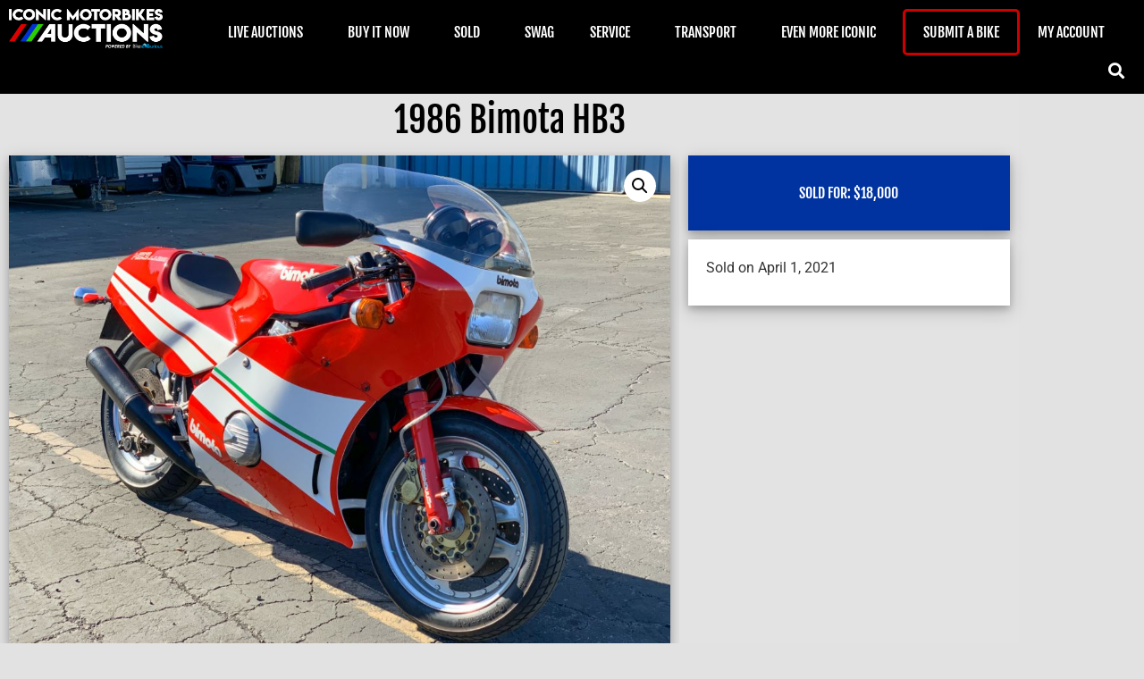

--- FILE ---
content_type: text/html; charset=UTF-8
request_url: https://iconicmotorbikeauctions.com/auction/1986-bimota-hb3/
body_size: 55227
content:
<!doctype html>
<html lang="en-US">
<head>
	<meta charset="UTF-8">
	<meta name="viewport" content="width=device-width, initial-scale=1">
	<link rel="profile" href="https://gmpg.org/xfn/11">
	<title>1986 Bimota HB3 &#8211; Iconic Motorbike Auctions</title>
<meta name='robots' content='max-image-preview:large' />
<link rel="alternate" type="application/rss+xml" title="Iconic Motorbike Auctions &raquo; Feed" href="https://iconicmotorbikeauctions.com/feed/" />
<link rel="alternate" type="application/rss+xml" title="Iconic Motorbike Auctions &raquo; Comments Feed" href="https://iconicmotorbikeauctions.com/comments/feed/" />
<link rel="alternate" type="application/rss+xml" title="Iconic Motorbike Auctions &raquo; 1986 Bimota HB3 Comments Feed" href="https://iconicmotorbikeauctions.com/auction/1986-bimota-hb3/feed/" />
<link rel="alternate" title="oEmbed (JSON)" type="application/json+oembed" href="https://iconicmotorbikeauctions.com/wp-json/oembed/1.0/embed?url=https%3A%2F%2Ficonicmotorbikeauctions.com%2Fauction%2F1986-bimota-hb3%2F" />
<link rel="alternate" title="oEmbed (XML)" type="text/xml+oembed" href="https://iconicmotorbikeauctions.com/wp-json/oembed/1.0/embed?url=https%3A%2F%2Ficonicmotorbikeauctions.com%2Fauction%2F1986-bimota-hb3%2F&#038;format=xml" />
<style id='wp-img-auto-sizes-contain-inline-css'>
img:is([sizes=auto i],[sizes^="auto," i]){contain-intrinsic-size:3000px 1500px}
/*# sourceURL=wp-img-auto-sizes-contain-inline-css */
</style>
<link rel='stylesheet' id='sbi_styles-css' href='https://iconicmotorbikeauctions.com/wp-content/plugins/instagram-feed/css/sbi-styles.min.css?ver=6.10.0' media='all' />
<style id='wp-emoji-styles-inline-css'>

	img.wp-smiley, img.emoji {
		display: inline !important;
		border: none !important;
		box-shadow: none !important;
		height: 1em !important;
		width: 1em !important;
		margin: 0 0.07em !important;
		vertical-align: -0.1em !important;
		background: none !important;
		padding: 0 !important;
	}
/*# sourceURL=wp-emoji-styles-inline-css */
</style>
<link rel='stylesheet' id='wp-block-library-css' href='https://iconicmotorbikeauctions.com/wp-includes/css/dist/block-library/style.min.css?ver=6.9' media='all' />
<style id='global-styles-inline-css'>
:root{--wp--preset--aspect-ratio--square: 1;--wp--preset--aspect-ratio--4-3: 4/3;--wp--preset--aspect-ratio--3-4: 3/4;--wp--preset--aspect-ratio--3-2: 3/2;--wp--preset--aspect-ratio--2-3: 2/3;--wp--preset--aspect-ratio--16-9: 16/9;--wp--preset--aspect-ratio--9-16: 9/16;--wp--preset--color--black: #000000;--wp--preset--color--cyan-bluish-gray: #abb8c3;--wp--preset--color--white: #ffffff;--wp--preset--color--pale-pink: #f78da7;--wp--preset--color--vivid-red: #cf2e2e;--wp--preset--color--luminous-vivid-orange: #ff6900;--wp--preset--color--luminous-vivid-amber: #fcb900;--wp--preset--color--light-green-cyan: #7bdcb5;--wp--preset--color--vivid-green-cyan: #00d084;--wp--preset--color--pale-cyan-blue: #8ed1fc;--wp--preset--color--vivid-cyan-blue: #0693e3;--wp--preset--color--vivid-purple: #9b51e0;--wp--preset--gradient--vivid-cyan-blue-to-vivid-purple: linear-gradient(135deg,rgb(6,147,227) 0%,rgb(155,81,224) 100%);--wp--preset--gradient--light-green-cyan-to-vivid-green-cyan: linear-gradient(135deg,rgb(122,220,180) 0%,rgb(0,208,130) 100%);--wp--preset--gradient--luminous-vivid-amber-to-luminous-vivid-orange: linear-gradient(135deg,rgb(252,185,0) 0%,rgb(255,105,0) 100%);--wp--preset--gradient--luminous-vivid-orange-to-vivid-red: linear-gradient(135deg,rgb(255,105,0) 0%,rgb(207,46,46) 100%);--wp--preset--gradient--very-light-gray-to-cyan-bluish-gray: linear-gradient(135deg,rgb(238,238,238) 0%,rgb(169,184,195) 100%);--wp--preset--gradient--cool-to-warm-spectrum: linear-gradient(135deg,rgb(74,234,220) 0%,rgb(151,120,209) 20%,rgb(207,42,186) 40%,rgb(238,44,130) 60%,rgb(251,105,98) 80%,rgb(254,248,76) 100%);--wp--preset--gradient--blush-light-purple: linear-gradient(135deg,rgb(255,206,236) 0%,rgb(152,150,240) 100%);--wp--preset--gradient--blush-bordeaux: linear-gradient(135deg,rgb(254,205,165) 0%,rgb(254,45,45) 50%,rgb(107,0,62) 100%);--wp--preset--gradient--luminous-dusk: linear-gradient(135deg,rgb(255,203,112) 0%,rgb(199,81,192) 50%,rgb(65,88,208) 100%);--wp--preset--gradient--pale-ocean: linear-gradient(135deg,rgb(255,245,203) 0%,rgb(182,227,212) 50%,rgb(51,167,181) 100%);--wp--preset--gradient--electric-grass: linear-gradient(135deg,rgb(202,248,128) 0%,rgb(113,206,126) 100%);--wp--preset--gradient--midnight: linear-gradient(135deg,rgb(2,3,129) 0%,rgb(40,116,252) 100%);--wp--preset--font-size--small: 13px;--wp--preset--font-size--medium: 20px;--wp--preset--font-size--large: 36px;--wp--preset--font-size--x-large: 42px;--wp--preset--spacing--20: 0.44rem;--wp--preset--spacing--30: 0.67rem;--wp--preset--spacing--40: 1rem;--wp--preset--spacing--50: 1.5rem;--wp--preset--spacing--60: 2.25rem;--wp--preset--spacing--70: 3.38rem;--wp--preset--spacing--80: 5.06rem;--wp--preset--shadow--natural: 6px 6px 9px rgba(0, 0, 0, 0.2);--wp--preset--shadow--deep: 12px 12px 50px rgba(0, 0, 0, 0.4);--wp--preset--shadow--sharp: 6px 6px 0px rgba(0, 0, 0, 0.2);--wp--preset--shadow--outlined: 6px 6px 0px -3px rgb(255, 255, 255), 6px 6px rgb(0, 0, 0);--wp--preset--shadow--crisp: 6px 6px 0px rgb(0, 0, 0);}:root { --wp--style--global--content-size: 800px;--wp--style--global--wide-size: 1200px; }:where(body) { margin: 0; }.wp-site-blocks > .alignleft { float: left; margin-right: 2em; }.wp-site-blocks > .alignright { float: right; margin-left: 2em; }.wp-site-blocks > .aligncenter { justify-content: center; margin-left: auto; margin-right: auto; }:where(.wp-site-blocks) > * { margin-block-start: 24px; margin-block-end: 0; }:where(.wp-site-blocks) > :first-child { margin-block-start: 0; }:where(.wp-site-blocks) > :last-child { margin-block-end: 0; }:root { --wp--style--block-gap: 24px; }:root :where(.is-layout-flow) > :first-child{margin-block-start: 0;}:root :where(.is-layout-flow) > :last-child{margin-block-end: 0;}:root :where(.is-layout-flow) > *{margin-block-start: 24px;margin-block-end: 0;}:root :where(.is-layout-constrained) > :first-child{margin-block-start: 0;}:root :where(.is-layout-constrained) > :last-child{margin-block-end: 0;}:root :where(.is-layout-constrained) > *{margin-block-start: 24px;margin-block-end: 0;}:root :where(.is-layout-flex){gap: 24px;}:root :where(.is-layout-grid){gap: 24px;}.is-layout-flow > .alignleft{float: left;margin-inline-start: 0;margin-inline-end: 2em;}.is-layout-flow > .alignright{float: right;margin-inline-start: 2em;margin-inline-end: 0;}.is-layout-flow > .aligncenter{margin-left: auto !important;margin-right: auto !important;}.is-layout-constrained > .alignleft{float: left;margin-inline-start: 0;margin-inline-end: 2em;}.is-layout-constrained > .alignright{float: right;margin-inline-start: 2em;margin-inline-end: 0;}.is-layout-constrained > .aligncenter{margin-left: auto !important;margin-right: auto !important;}.is-layout-constrained > :where(:not(.alignleft):not(.alignright):not(.alignfull)){max-width: var(--wp--style--global--content-size);margin-left: auto !important;margin-right: auto !important;}.is-layout-constrained > .alignwide{max-width: var(--wp--style--global--wide-size);}body .is-layout-flex{display: flex;}.is-layout-flex{flex-wrap: wrap;align-items: center;}.is-layout-flex > :is(*, div){margin: 0;}body .is-layout-grid{display: grid;}.is-layout-grid > :is(*, div){margin: 0;}body{padding-top: 0px;padding-right: 0px;padding-bottom: 0px;padding-left: 0px;}a:where(:not(.wp-element-button)){text-decoration: underline;}:root :where(.wp-element-button, .wp-block-button__link){background-color: #32373c;border-width: 0;color: #fff;font-family: inherit;font-size: inherit;font-style: inherit;font-weight: inherit;letter-spacing: inherit;line-height: inherit;padding-top: calc(0.667em + 2px);padding-right: calc(1.333em + 2px);padding-bottom: calc(0.667em + 2px);padding-left: calc(1.333em + 2px);text-decoration: none;text-transform: inherit;}.has-black-color{color: var(--wp--preset--color--black) !important;}.has-cyan-bluish-gray-color{color: var(--wp--preset--color--cyan-bluish-gray) !important;}.has-white-color{color: var(--wp--preset--color--white) !important;}.has-pale-pink-color{color: var(--wp--preset--color--pale-pink) !important;}.has-vivid-red-color{color: var(--wp--preset--color--vivid-red) !important;}.has-luminous-vivid-orange-color{color: var(--wp--preset--color--luminous-vivid-orange) !important;}.has-luminous-vivid-amber-color{color: var(--wp--preset--color--luminous-vivid-amber) !important;}.has-light-green-cyan-color{color: var(--wp--preset--color--light-green-cyan) !important;}.has-vivid-green-cyan-color{color: var(--wp--preset--color--vivid-green-cyan) !important;}.has-pale-cyan-blue-color{color: var(--wp--preset--color--pale-cyan-blue) !important;}.has-vivid-cyan-blue-color{color: var(--wp--preset--color--vivid-cyan-blue) !important;}.has-vivid-purple-color{color: var(--wp--preset--color--vivid-purple) !important;}.has-black-background-color{background-color: var(--wp--preset--color--black) !important;}.has-cyan-bluish-gray-background-color{background-color: var(--wp--preset--color--cyan-bluish-gray) !important;}.has-white-background-color{background-color: var(--wp--preset--color--white) !important;}.has-pale-pink-background-color{background-color: var(--wp--preset--color--pale-pink) !important;}.has-vivid-red-background-color{background-color: var(--wp--preset--color--vivid-red) !important;}.has-luminous-vivid-orange-background-color{background-color: var(--wp--preset--color--luminous-vivid-orange) !important;}.has-luminous-vivid-amber-background-color{background-color: var(--wp--preset--color--luminous-vivid-amber) !important;}.has-light-green-cyan-background-color{background-color: var(--wp--preset--color--light-green-cyan) !important;}.has-vivid-green-cyan-background-color{background-color: var(--wp--preset--color--vivid-green-cyan) !important;}.has-pale-cyan-blue-background-color{background-color: var(--wp--preset--color--pale-cyan-blue) !important;}.has-vivid-cyan-blue-background-color{background-color: var(--wp--preset--color--vivid-cyan-blue) !important;}.has-vivid-purple-background-color{background-color: var(--wp--preset--color--vivid-purple) !important;}.has-black-border-color{border-color: var(--wp--preset--color--black) !important;}.has-cyan-bluish-gray-border-color{border-color: var(--wp--preset--color--cyan-bluish-gray) !important;}.has-white-border-color{border-color: var(--wp--preset--color--white) !important;}.has-pale-pink-border-color{border-color: var(--wp--preset--color--pale-pink) !important;}.has-vivid-red-border-color{border-color: var(--wp--preset--color--vivid-red) !important;}.has-luminous-vivid-orange-border-color{border-color: var(--wp--preset--color--luminous-vivid-orange) !important;}.has-luminous-vivid-amber-border-color{border-color: var(--wp--preset--color--luminous-vivid-amber) !important;}.has-light-green-cyan-border-color{border-color: var(--wp--preset--color--light-green-cyan) !important;}.has-vivid-green-cyan-border-color{border-color: var(--wp--preset--color--vivid-green-cyan) !important;}.has-pale-cyan-blue-border-color{border-color: var(--wp--preset--color--pale-cyan-blue) !important;}.has-vivid-cyan-blue-border-color{border-color: var(--wp--preset--color--vivid-cyan-blue) !important;}.has-vivid-purple-border-color{border-color: var(--wp--preset--color--vivid-purple) !important;}.has-vivid-cyan-blue-to-vivid-purple-gradient-background{background: var(--wp--preset--gradient--vivid-cyan-blue-to-vivid-purple) !important;}.has-light-green-cyan-to-vivid-green-cyan-gradient-background{background: var(--wp--preset--gradient--light-green-cyan-to-vivid-green-cyan) !important;}.has-luminous-vivid-amber-to-luminous-vivid-orange-gradient-background{background: var(--wp--preset--gradient--luminous-vivid-amber-to-luminous-vivid-orange) !important;}.has-luminous-vivid-orange-to-vivid-red-gradient-background{background: var(--wp--preset--gradient--luminous-vivid-orange-to-vivid-red) !important;}.has-very-light-gray-to-cyan-bluish-gray-gradient-background{background: var(--wp--preset--gradient--very-light-gray-to-cyan-bluish-gray) !important;}.has-cool-to-warm-spectrum-gradient-background{background: var(--wp--preset--gradient--cool-to-warm-spectrum) !important;}.has-blush-light-purple-gradient-background{background: var(--wp--preset--gradient--blush-light-purple) !important;}.has-blush-bordeaux-gradient-background{background: var(--wp--preset--gradient--blush-bordeaux) !important;}.has-luminous-dusk-gradient-background{background: var(--wp--preset--gradient--luminous-dusk) !important;}.has-pale-ocean-gradient-background{background: var(--wp--preset--gradient--pale-ocean) !important;}.has-electric-grass-gradient-background{background: var(--wp--preset--gradient--electric-grass) !important;}.has-midnight-gradient-background{background: var(--wp--preset--gradient--midnight) !important;}.has-small-font-size{font-size: var(--wp--preset--font-size--small) !important;}.has-medium-font-size{font-size: var(--wp--preset--font-size--medium) !important;}.has-large-font-size{font-size: var(--wp--preset--font-size--large) !important;}.has-x-large-font-size{font-size: var(--wp--preset--font-size--x-large) !important;}
:root :where(.wp-block-pullquote){font-size: 1.5em;line-height: 1.6;}
/*# sourceURL=global-styles-inline-css */
</style>
<link rel='stylesheet' id='watchlist-styles-css' href='https://iconicmotorbikeauctions.com/wp-content/plugins/iconic-motorbikes/assets/css/styles.css?ver=6.9' media='all' />
<link rel='stylesheet' id='sweetalert2-css' href='https://iconicmotorbikeauctions.com/wp-content/plugins/sumomemberships/assets/sweetalert2/sweetalert2.min.css?ver=6.9' media='all' />
<link rel='stylesheet' id='select2-css' href='//iconicmotorbikeauctions.com/wp-content/plugins/woocommerce/assets/css/select2.css?ver=6.9' media='all' />
<link rel='stylesheet' id='photoswipe-css' href='https://iconicmotorbikeauctions.com/wp-content/plugins/woocommerce/assets/css/photoswipe/photoswipe.min.css?ver=10.4.3' media='all' />
<link rel='stylesheet' id='photoswipe-default-skin-css' href='https://iconicmotorbikeauctions.com/wp-content/plugins/woocommerce/assets/css/photoswipe/default-skin/default-skin.min.css?ver=10.4.3' media='all' />
<link rel='stylesheet' id='woocommerce-layout-css' href='https://iconicmotorbikeauctions.com/wp-content/plugins/woocommerce/assets/css/woocommerce-layout.css?ver=10.4.3' media='all' />
<link rel='stylesheet' id='woocommerce-smallscreen-css' href='https://iconicmotorbikeauctions.com/wp-content/plugins/woocommerce/assets/css/woocommerce-smallscreen.css?ver=10.4.3' media='only screen and (max-width: 768px)' />
<link rel='stylesheet' id='woocommerce-general-css' href='https://iconicmotorbikeauctions.com/wp-content/plugins/woocommerce/assets/css/woocommerce.css?ver=10.4.3' media='all' />
<style id='woocommerce-inline-inline-css'>
.woocommerce form .form-row .required { visibility: visible; }
/*# sourceURL=woocommerce-inline-inline-css */
</style>
<link rel='stylesheet' id='search-filter-plugin-styles-css' href='https://iconicmotorbikeauctions.com/wp-content/plugins/search-filter-pro/public/assets/css/search-filter.min.css?ver=2.5.14' media='all' />
<link rel='stylesheet' id='hello-elementor-css' href='https://iconicmotorbikeauctions.com/wp-content/themes/hello-elementor/assets/css/reset.css?ver=3.4.5' media='all' />
<link rel='stylesheet' id='hello-elementor-theme-style-css' href='https://iconicmotorbikeauctions.com/wp-content/themes/hello-elementor/assets/css/theme.css?ver=3.4.5' media='all' />
<link rel='stylesheet' id='chld_thm_cfg_child-css' href='https://iconicmotorbikeauctions.com/wp-content/themes/iconic-motorbike-auctions/style.css?ver=6.9' media='all' />
<link rel='stylesheet' id='hello-elementor-header-footer-css' href='https://iconicmotorbikeauctions.com/wp-content/themes/hello-elementor/assets/css/header-footer.css?ver=3.4.5' media='all' />
<link rel='stylesheet' id='elementor-frontend-css' href='https://iconicmotorbikeauctions.com/wp-content/plugins/elementor/assets/css/frontend.min.css?ver=3.34.2' media='all' />
<link rel='stylesheet' id='widget-image-css' href='https://iconicmotorbikeauctions.com/wp-content/plugins/elementor/assets/css/widget-image.min.css?ver=3.34.2' media='all' />
<link rel='stylesheet' id='widget-search-form-css' href='https://iconicmotorbikeauctions.com/wp-content/plugins/elementor-pro/assets/css/widget-search-form.min.css?ver=3.34.0' media='all' />
<link rel='stylesheet' id='elementor-icons-shared-0-css' href='https://iconicmotorbikeauctions.com/wp-content/plugins/elementor/assets/lib/font-awesome/css/fontawesome.min.css?ver=5.15.3' media='all' />
<link rel='stylesheet' id='elementor-icons-fa-solid-css' href='https://iconicmotorbikeauctions.com/wp-content/plugins/elementor/assets/lib/font-awesome/css/solid.min.css?ver=5.15.3' media='all' />
<link rel='stylesheet' id='widget-nav-menu-css' href='https://iconicmotorbikeauctions.com/wp-content/plugins/elementor-pro/assets/css/widget-nav-menu.min.css?ver=3.34.0' media='all' />
<link rel='stylesheet' id='widget-social-icons-css' href='https://iconicmotorbikeauctions.com/wp-content/plugins/elementor/assets/css/widget-social-icons.min.css?ver=3.34.2' media='all' />
<link rel='stylesheet' id='e-apple-webkit-css' href='https://iconicmotorbikeauctions.com/wp-content/plugins/elementor/assets/css/conditionals/apple-webkit.min.css?ver=3.34.2' media='all' />
<link rel='stylesheet' id='widget-heading-css' href='https://iconicmotorbikeauctions.com/wp-content/plugins/elementor/assets/css/widget-heading.min.css?ver=3.34.2' media='all' />
<link rel='stylesheet' id='widget-woocommerce-product-images-css' href='https://iconicmotorbikeauctions.com/wp-content/plugins/elementor-pro/assets/css/widget-woocommerce-product-images.min.css?ver=3.34.0' media='all' />
<link rel='stylesheet' id='widget-woocommerce-product-price-css' href='https://iconicmotorbikeauctions.com/wp-content/plugins/elementor-pro/assets/css/widget-woocommerce-product-price.min.css?ver=3.34.0' media='all' />
<link rel='stylesheet' id='widget-woocommerce-product-add-to-cart-css' href='https://iconicmotorbikeauctions.com/wp-content/plugins/elementor-pro/assets/css/widget-woocommerce-product-add-to-cart.min.css?ver=3.34.0' media='all' />
<link rel='stylesheet' id='widget-woocommerce-product-data-tabs-css' href='https://iconicmotorbikeauctions.com/wp-content/plugins/elementor-pro/assets/css/widget-woocommerce-product-data-tabs.min.css?ver=3.34.0' media='all' />
<link rel='stylesheet' id='widget-form-css' href='https://iconicmotorbikeauctions.com/wp-content/plugins/elementor-pro/assets/css/widget-form.min.css?ver=3.34.0' media='all' />
<link rel='stylesheet' id='e-popup-css' href='https://iconicmotorbikeauctions.com/wp-content/plugins/elementor-pro/assets/css/conditionals/popup.min.css?ver=3.34.0' media='all' />
<link rel='stylesheet' id='elementor-icons-css' href='https://iconicmotorbikeauctions.com/wp-content/plugins/elementor/assets/lib/eicons/css/elementor-icons.min.css?ver=5.46.0' media='all' />
<link rel='stylesheet' id='elementor-post-9337-css' href='https://iconicmotorbikeauctions.com/wp-content/uploads/elementor/css/post-9337.css?ver=1768973702' media='all' />
<link rel='stylesheet' id='sbistyles-css' href='https://iconicmotorbikeauctions.com/wp-content/plugins/instagram-feed/css/sbi-styles.min.css?ver=6.10.0' media='all' />
<link rel='stylesheet' id='elementor-post-9754-css' href='https://iconicmotorbikeauctions.com/wp-content/uploads/elementor/css/post-9754.css?ver=1768973702' media='all' />
<link rel='stylesheet' id='elementor-post-230-css' href='https://iconicmotorbikeauctions.com/wp-content/uploads/elementor/css/post-230.css?ver=1768973702' media='all' />
<link rel='stylesheet' id='elementor-post-86-css' href='https://iconicmotorbikeauctions.com/wp-content/uploads/elementor/css/post-86.css?ver=1768973702' media='all' />
<link rel='stylesheet' id='elementor-post-61139-css' href='https://iconicmotorbikeauctions.com/wp-content/uploads/elementor/css/post-61139.css?ver=1768973702' media='all' />
<link rel='stylesheet' id='dashicons-css' href='https://iconicmotorbikeauctions.com/wp-includes/css/dashicons.min.css?ver=6.9' media='all' />
<link rel='stylesheet' id='uwa-front-css-css' href='https://iconicmotorbikeauctions.com/wp-content/plugins/ultimate-woocommerce-auction-pro/assets/css/uwa-front.css?ver=2.1.1' media='' />
<link rel='stylesheet' id='wpdiscuz-frontend-css-css' href='https://iconicmotorbikeauctions.com/wp-content/plugins/wpdiscuz/themes/default/style.css?ver=7.6.45' media='all' />
<style id='wpdiscuz-frontend-css-inline-css'>
 #wpdcom .wpd-blog-administrator .wpd-comment-label{color:#ffffff;background-color:#CC0000;border:none}#wpdcom .wpd-blog-administrator .wpd-comment-author, #wpdcom .wpd-blog-administrator .wpd-comment-author a{color:#CC0000}#wpdcom.wpd-layout-1 .wpd-comment .wpd-blog-administrator .wpd-avatar img{border-color:#CC0000}#wpdcom.wpd-layout-2 .wpd-comment.wpd-reply .wpd-comment-wrap.wpd-blog-administrator{border-left:3px solid #CC0000}#wpdcom.wpd-layout-2 .wpd-comment .wpd-blog-administrator .wpd-avatar img{border-bottom-color:#CC0000}#wpdcom.wpd-layout-3 .wpd-blog-administrator .wpd-comment-subheader{border-top:1px dashed #CC0000}#wpdcom.wpd-layout-3 .wpd-reply .wpd-blog-administrator .wpd-comment-right{border-left:1px solid #CC0000}#wpdcom .wpd-blog-editor .wpd-comment-label{color:#ffffff;background-color:#CC0000;border:none}#wpdcom .wpd-blog-editor .wpd-comment-author, #wpdcom .wpd-blog-editor .wpd-comment-author a{color:#CC0000}#wpdcom.wpd-layout-1 .wpd-comment .wpd-blog-editor .wpd-avatar img{border-color:#CC0000}#wpdcom.wpd-layout-2 .wpd-comment.wpd-reply .wpd-comment-wrap.wpd-blog-editor{border-left:3px solid #CC0000}#wpdcom.wpd-layout-2 .wpd-comment .wpd-blog-editor .wpd-avatar img{border-bottom-color:#CC0000}#wpdcom.wpd-layout-3 .wpd-blog-editor .wpd-comment-subheader{border-top:1px dashed #CC0000}#wpdcom.wpd-layout-3 .wpd-reply .wpd-blog-editor .wpd-comment-right{border-left:1px solid #CC0000}#wpdcom .wpd-blog-author .wpd-comment-label{color:#ffffff;background-color:#000000;border:none}#wpdcom .wpd-blog-author .wpd-comment-author, #wpdcom .wpd-blog-author .wpd-comment-author a{color:#000000}#wpdcom.wpd-layout-1 .wpd-comment .wpd-blog-author .wpd-avatar img{border-color:#000000}#wpdcom.wpd-layout-2 .wpd-comment .wpd-blog-author .wpd-avatar img{border-bottom-color:#000000}#wpdcom.wpd-layout-3 .wpd-blog-author .wpd-comment-subheader{border-top:1px dashed #000000}#wpdcom.wpd-layout-3 .wpd-reply .wpd-blog-author .wpd-comment-right{border-left:1px solid #000000}#wpdcom .wpd-blog-contributor .wpd-comment-label{color:#ffffff;background-color:#00B38F;border:none}#wpdcom .wpd-blog-contributor .wpd-comment-author, #wpdcom .wpd-blog-contributor .wpd-comment-author a{color:#00B38F}#wpdcom.wpd-layout-1 .wpd-comment .wpd-blog-contributor .wpd-avatar img{border-color:#00B38F}#wpdcom.wpd-layout-2 .wpd-comment .wpd-blog-contributor .wpd-avatar img{border-bottom-color:#00B38F}#wpdcom.wpd-layout-3 .wpd-blog-contributor .wpd-comment-subheader{border-top:1px dashed #00B38F}#wpdcom.wpd-layout-3 .wpd-reply .wpd-blog-contributor .wpd-comment-right{border-left:1px solid #00B38F}#wpdcom .wpd-blog-subscriber .wpd-comment-label{color:#ffffff;background-color:#000000;border:none}#wpdcom .wpd-blog-subscriber .wpd-comment-author, #wpdcom .wpd-blog-subscriber .wpd-comment-author a{color:#000000}#wpdcom.wpd-layout-2 .wpd-comment .wpd-blog-subscriber .wpd-avatar img{border-bottom-color:#000000}#wpdcom.wpd-layout-3 .wpd-blog-subscriber .wpd-comment-subheader{border-top:1px dashed #000000}#wpdcom .wpd-blog-customer .wpd-comment-label{color:#ffffff;background-color:#cc0000;border:none}#wpdcom .wpd-blog-customer .wpd-comment-author, #wpdcom .wpd-blog-customer .wpd-comment-author a{color:#cc0000}#wpdcom.wpd-layout-1 .wpd-comment .wpd-blog-customer .wpd-avatar img{border-color:#cc0000}#wpdcom.wpd-layout-2 .wpd-comment .wpd-blog-customer .wpd-avatar img{border-bottom-color:#cc0000}#wpdcom.wpd-layout-3 .wpd-blog-customer .wpd-comment-subheader{border-top:1px dashed #cc0000}#wpdcom.wpd-layout-3 .wpd-reply .wpd-blog-customer .wpd-comment-right{border-left:1px solid #cc0000}#wpdcom .wpd-blog-shop_manager .wpd-comment-label{color:#ffffff;background-color:#00B38F;border:none}#wpdcom .wpd-blog-shop_manager .wpd-comment-author, #wpdcom .wpd-blog-shop_manager .wpd-comment-author a{color:#00B38F}#wpdcom.wpd-layout-1 .wpd-comment .wpd-blog-shop_manager .wpd-avatar img{border-color:#00B38F}#wpdcom.wpd-layout-2 .wpd-comment .wpd-blog-shop_manager .wpd-avatar img{border-bottom-color:#00B38F}#wpdcom.wpd-layout-3 .wpd-blog-shop_manager .wpd-comment-subheader{border-top:1px dashed #00B38F}#wpdcom.wpd-layout-3 .wpd-reply .wpd-blog-shop_manager .wpd-comment-right{border-left:1px solid #00B38F}#wpdcom .wpd-blog-post_author .wpd-comment-label{color:#ffffff;background-color:#0033AA;border:none}#wpdcom .wpd-blog-post_author .wpd-comment-author, #wpdcom .wpd-blog-post_author .wpd-comment-author a{color:#0033AA}#wpdcom .wpd-blog-post_author .wpd-avatar img{border-color:#0033AA}#wpdcom.wpd-layout-1 .wpd-comment .wpd-blog-post_author .wpd-avatar img{border-color:#0033AA}#wpdcom.wpd-layout-2 .wpd-comment.wpd-reply .wpd-comment-wrap.wpd-blog-post_author{border-left:3px solid #0033AA}#wpdcom.wpd-layout-2 .wpd-comment .wpd-blog-post_author .wpd-avatar img{border-bottom-color:#0033AA}#wpdcom.wpd-layout-3 .wpd-blog-post_author .wpd-comment-subheader{border-top:1px dashed #0033AA}#wpdcom.wpd-layout-3 .wpd-reply .wpd-blog-post_author .wpd-comment-right{border-left:1px solid #0033AA}#wpdcom .wpd-blog-guest .wpd-comment-label{color:#ffffff;background-color:#00B38F;border:none}#wpdcom .wpd-blog-guest .wpd-comment-author, #wpdcom .wpd-blog-guest .wpd-comment-author a{color:#00B38F}#wpdcom.wpd-layout-3 .wpd-blog-guest .wpd-comment-subheader{border-top:1px dashed #00B38F}#comments, #respond, .comments-area, #wpdcom{}#wpdcom .ql-editor > *{color:#777777}#wpdcom .ql-editor::before{}#wpdcom .ql-toolbar{border:1px solid #DDDDDD;border-top:none}#wpdcom .ql-container{border:1px solid #DDDDDD;border-bottom:none}#wpdcom .wpd-form-row .wpdiscuz-item input[type="text"], #wpdcom .wpd-form-row .wpdiscuz-item input[type="email"], #wpdcom .wpd-form-row .wpdiscuz-item input[type="url"], #wpdcom .wpd-form-row .wpdiscuz-item input[type="color"], #wpdcom .wpd-form-row .wpdiscuz-item input[type="date"], #wpdcom .wpd-form-row .wpdiscuz-item input[type="datetime"], #wpdcom .wpd-form-row .wpdiscuz-item input[type="datetime-local"], #wpdcom .wpd-form-row .wpdiscuz-item input[type="month"], #wpdcom .wpd-form-row .wpdiscuz-item input[type="number"], #wpdcom .wpd-form-row .wpdiscuz-item input[type="time"], #wpdcom textarea, #wpdcom select{border:1px solid #DDDDDD;color:#777777}#wpdcom .wpd-form-row .wpdiscuz-item textarea{border:1px solid #DDDDDD}#wpdcom input::placeholder, #wpdcom textarea::placeholder, #wpdcom input::-moz-placeholder, #wpdcom textarea::-webkit-input-placeholder{}#wpdcom .wpd-comment-text{color:#777777}#wpdcom .wpd-thread-head .wpd-thread-info{border-bottom:2px solid #CC0000}#wpdcom .wpd-thread-head .wpd-thread-info.wpd-reviews-tab svg{fill:#CC0000}#wpdcom .wpd-thread-head .wpdiscuz-user-settings{border-bottom:2px solid #CC0000}#wpdcom .wpd-thread-head .wpdiscuz-user-settings:hover{color:#CC0000}#wpdcom .wpd-comment .wpd-follow-link:hover{color:#CC0000}#wpdcom .wpd-comment-status .wpd-sticky{color:#CC0000}#wpdcom .wpd-thread-filter .wpdf-active{color:#CC0000;border-bottom-color:#CC0000}#wpdcom .wpd-comment-info-bar{border:1px dashed #d73333;background:#fae6e6}#wpdcom .wpd-comment-info-bar .wpd-current-view i{color:#CC0000}#wpdcom .wpd-filter-view-all:hover{background:#CC0000}#wpdcom .wpdiscuz-item .wpdiscuz-rating > label{color:#DDDDDD}#wpdcom .wpdiscuz-item .wpdiscuz-rating:not(:checked) > label:hover, .wpdiscuz-rating:not(:checked) > label:hover ~ label{}#wpdcom .wpdiscuz-item .wpdiscuz-rating > input ~ label:hover, #wpdcom .wpdiscuz-item .wpdiscuz-rating > input:not(:checked) ~ label:hover ~ label, #wpdcom .wpdiscuz-item .wpdiscuz-rating > input:not(:checked) ~ label:hover ~ label{color:#FFED85}#wpdcom .wpdiscuz-item .wpdiscuz-rating > input:checked ~ label:hover, #wpdcom .wpdiscuz-item .wpdiscuz-rating > input:checked ~ label:hover, #wpdcom .wpdiscuz-item .wpdiscuz-rating > label:hover ~ input:checked ~ label, #wpdcom .wpdiscuz-item .wpdiscuz-rating > input:checked + label:hover ~ label, #wpdcom .wpdiscuz-item .wpdiscuz-rating > input:checked ~ label:hover ~ label, .wpd-custom-field .wcf-active-star, #wpdcom .wpdiscuz-item .wpdiscuz-rating > input:checked ~ label{color:#FFD700}#wpd-post-rating .wpd-rating-wrap .wpd-rating-stars svg .wpd-star{fill:#DDDDDD}#wpd-post-rating .wpd-rating-wrap .wpd-rating-stars svg .wpd-active{fill:#FFD700}#wpd-post-rating .wpd-rating-wrap .wpd-rate-starts svg .wpd-star{fill:#DDDDDD}#wpd-post-rating .wpd-rating-wrap .wpd-rate-starts:hover svg .wpd-star{fill:#FFED85}#wpd-post-rating.wpd-not-rated .wpd-rating-wrap .wpd-rate-starts svg:hover ~ svg .wpd-star{fill:#DDDDDD}.wpdiscuz-post-rating-wrap .wpd-rating .wpd-rating-wrap .wpd-rating-stars svg .wpd-star{fill:#DDDDDD}.wpdiscuz-post-rating-wrap .wpd-rating .wpd-rating-wrap .wpd-rating-stars svg .wpd-active{fill:#FFD700}#wpdcom .wpd-comment .wpd-follow-active{color:#ff7a00}#wpdcom .page-numbers{color:#555;border:#555 1px solid}#wpdcom span.current{background:#555}#wpdcom.wpd-layout-1 .wpd-new-loaded-comment > .wpd-comment-wrap > .wpd-comment-right{background:#FFFAD6}#wpdcom.wpd-layout-2 .wpd-new-loaded-comment.wpd-comment > .wpd-comment-wrap > .wpd-comment-right{background:#FFFAD6}#wpdcom.wpd-layout-2 .wpd-new-loaded-comment.wpd-comment.wpd-reply > .wpd-comment-wrap > .wpd-comment-right{background:transparent}#wpdcom.wpd-layout-2 .wpd-new-loaded-comment.wpd-comment.wpd-reply > .wpd-comment-wrap{background:#FFFAD6}#wpdcom.wpd-layout-3 .wpd-new-loaded-comment.wpd-comment > .wpd-comment-wrap > .wpd-comment-right{background:#FFFAD6}#wpdcom .wpd-follow:hover i, #wpdcom .wpd-unfollow:hover i, #wpdcom .wpd-comment .wpd-follow-active:hover i{color:#CC0000}#wpdcom .wpdiscuz-readmore{cursor:pointer;color:#CC0000}.wpd-custom-field .wcf-pasiv-star, #wpcomm .wpdiscuz-item .wpdiscuz-rating > label{color:#DDDDDD}.wpd-wrapper .wpd-list-item.wpd-active{border-top:3px solid #CC0000}#wpdcom.wpd-layout-2 .wpd-comment.wpd-reply.wpd-unapproved-comment .wpd-comment-wrap{border-left:3px solid #FFFAD6}#wpdcom.wpd-layout-3 .wpd-comment.wpd-reply.wpd-unapproved-comment .wpd-comment-right{border-left:1px solid #FFFAD6}#wpdcom .wpd-prim-button{background-color:#CC0000;color:#FFFFFF}#wpdcom .wpd_label__check i.wpdicon-on{color:#CC0000;border:1px solid #e68080}#wpd-bubble-wrapper #wpd-bubble-all-comments-count{color:#CC0000}#wpd-bubble-wrapper > div{background-color:#CC0000}#wpd-bubble-wrapper > #wpd-bubble #wpd-bubble-add-message{background-color:#CC0000}#wpd-bubble-wrapper > #wpd-bubble #wpd-bubble-add-message::before{border-left-color:#CC0000;border-right-color:#CC0000}#wpd-bubble-wrapper.wpd-right-corner > #wpd-bubble #wpd-bubble-add-message::before{border-left-color:#CC0000;border-right-color:#CC0000}.wpd-inline-icon-wrapper path.wpd-inline-icon-first{fill:#CC0000}.wpd-inline-icon-count{background-color:#CC0000}.wpd-inline-icon-count::before{border-right-color:#CC0000}.wpd-inline-form-wrapper::before{border-bottom-color:#CC0000}.wpd-inline-form-question{background-color:#CC0000}.wpd-inline-form{background-color:#CC0000}.wpd-last-inline-comments-wrapper{border-color:#CC0000}.wpd-last-inline-comments-wrapper::before{border-bottom-color:#CC0000}.wpd-last-inline-comments-wrapper .wpd-view-all-inline-comments{background:#CC0000}.wpd-last-inline-comments-wrapper .wpd-view-all-inline-comments:hover,.wpd-last-inline-comments-wrapper .wpd-view-all-inline-comments:active,.wpd-last-inline-comments-wrapper .wpd-view-all-inline-comments:focus{background-color:#CC0000}#wpdcom .ql-snow .ql-tooltip[data-mode="link"]::before{content:"Enter link:"}#wpdcom .ql-snow .ql-tooltip.ql-editing a.ql-action::after{content:"Save"}.comments-area{width:auto}
/*# sourceURL=wpdiscuz-frontend-css-inline-css */
</style>
<link rel='stylesheet' id='wpdiscuz-fa-css' href='https://iconicmotorbikeauctions.com/wp-content/plugins/wpdiscuz/assets/third-party/font-awesome-5.13.0/css/fa.min.css?ver=7.6.45' media='all' />
<link rel='stylesheet' id='wpdiscuz-combo-css-css' href='https://iconicmotorbikeauctions.com/wp-content/plugins/wpdiscuz/assets/css/wpdiscuz-combo-no_quill.min.css?ver=6.9' media='all' />
<link rel='stylesheet' id='jquery-ui-style-css' href='https://iconicmotorbikeauctions.com/wp-content/plugins/sumosubscriptions/assets/css/jquery-ui.css?ver=13.7' media='all' />
<link rel='stylesheet' id='sumosubs-frontend-css' href='https://iconicmotorbikeauctions.com/wp-content/plugins/sumosubscriptions/assets/css/frontend.css?ver=13.7' media='all' />
<link rel='stylesheet' id='photonic-slider-css' href='https://iconicmotorbikeauctions.com/wp-content/plugins/photonic/include/ext/splide/splide.min.css?ver=20260102-42616' media='all' />
<link rel='stylesheet' id='photonic-lightbox-css' href='https://iconicmotorbikeauctions.com/wp-content/plugins/photonic/include/ext/baguettebox/baguettebox.min.css?ver=20260102-42616' media='all' />
<link rel='stylesheet' id='photonic-css' href='https://iconicmotorbikeauctions.com/wp-content/plugins/photonic/include/css/front-end/core/photonic.min.css?ver=20260102-42616' media='all' />
<style id='photonic-inline-css'>
/* Retrieved from saved CSS */
.photonic-panel { background:  rgb(17,17,17)  !important;

	border-top: none;
	border-right: none;
	border-bottom: none;
	border-left: none;
 }
.photonic-random-layout .photonic-thumb { padding: 2px}
.photonic-masonry-layout .photonic-thumb, .photonic-masonry-horizontal-layout .photonic-thumb { padding: 2px}
.photonic-mosaic-layout .photonic-thumb { padding: 2px}

/*# sourceURL=photonic-inline-css */
</style>
<link rel='stylesheet' id='repeater_icon-css' href='https://iconicmotorbikeauctions.com/wp-content/plugins/repeater-for-elementor/libs/css/repeatericons.css?ver=6.9' media='all' />
<link rel='stylesheet' id='elementor_repeater-css' href='https://iconicmotorbikeauctions.com/wp-content/plugins/repeater-for-elementor/libs/elementor_repeater.css?ver=6.9' media='all' />
<link rel='stylesheet' id='elementor-gf-local-fjallaone-css' href='https://iconicmotorbikeauctions.com/wp-content/uploads/elementor/google-fonts/css/fjallaone.css?ver=1742273293' media='all' />
<link rel='stylesheet' id='elementor-gf-local-roboto-css' href='https://iconicmotorbikeauctions.com/wp-content/uploads/elementor/google-fonts/css/roboto.css?ver=1742273301' media='all' />
<link rel='stylesheet' id='elementor-icons-fa-brands-css' href='https://iconicmotorbikeauctions.com/wp-content/plugins/elementor/assets/lib/font-awesome/css/brands.min.css?ver=5.15.3' media='all' />
<script src="https://iconicmotorbikeauctions.com/wp-includes/js/jquery/jquery.min.js?ver=3.7.1" id="jquery-core-js"></script>
<script src="https://iconicmotorbikeauctions.com/wp-includes/js/jquery/jquery-migrate.min.js?ver=3.4.1" id="jquery-migrate-js"></script>
<script src="https://iconicmotorbikeauctions.com/wp-content/plugins/sumomemberships/assets/sweetalert2/sweetalert2.min.js?ver=6.9" id="sweetalert2-js"></script>
<script src="https://iconicmotorbikeauctions.com/wp-content/plugins/woocommerce/assets/js/select2/select2.full.min.js?ver=4.0.3-wc.10.4.3" id="wc-select2-js" data-wp-strategy="defer"></script>
<script id="wc-enhanced-select-js-extra">
var wc_enhanced_select_params = {"i18n_matches_1":"One result is available, press enter to select it.","i18n_matches_n":"%qty% results are available, use up and down arrow keys to navigate.","i18n_no_matches":"No matches found","i18n_ajax_error":"Loading failed","i18n_input_too_short_1":"Please enter 1 or more characters","i18n_input_too_short_n":"Please enter %qty% or more characters","i18n_input_too_long_1":"Please delete 1 character","i18n_input_too_long_n":"Please delete %qty% characters","i18n_selection_too_long_1":"You can only select 1 item","i18n_selection_too_long_n":"You can only select %qty% items","i18n_load_more":"Loading more results\u2026","i18n_searching":"Searching\u2026","ajax_url":"https://iconicmotorbikeauctions.com/wp-admin/admin-ajax.php","search_products_nonce":"326adf4306","search_customers_nonce":"4262087977"};
//# sourceURL=wc-enhanced-select-js-extra
</script>
<script src="https://iconicmotorbikeauctions.com/wp-content/plugins/woocommerce/assets/js/admin/wc-enhanced-select.min.js?ver=10.4.3" id="wc-enhanced-select-js"></script>
<script src="https://iconicmotorbikeauctions.com/wp-content/plugins/woocommerce/assets/js/jquery-blockui/jquery.blockUI.min.js?ver=2.7.0-wc.10.4.3" id="wc-jquery-blockui-js" defer data-wp-strategy="defer"></script>
<script id="wc-add-to-cart-js-extra">
var wc_add_to_cart_params = {"ajax_url":"/wp-admin/admin-ajax.php","wc_ajax_url":"/?wc-ajax=%%endpoint%%","i18n_view_cart":"View cart","cart_url":"https://iconicmotorbikeauctions.com/cart/","is_cart":"","cart_redirect_after_add":"no"};
//# sourceURL=wc-add-to-cart-js-extra
</script>
<script src="https://iconicmotorbikeauctions.com/wp-content/plugins/woocommerce/assets/js/frontend/add-to-cart.min.js?ver=10.4.3" id="wc-add-to-cart-js" defer data-wp-strategy="defer"></script>
<script src="https://iconicmotorbikeauctions.com/wp-content/plugins/woocommerce/assets/js/zoom/jquery.zoom.min.js?ver=1.7.21-wc.10.4.3" id="wc-zoom-js" defer data-wp-strategy="defer"></script>
<script src="https://iconicmotorbikeauctions.com/wp-content/plugins/woocommerce/assets/js/flexslider/jquery.flexslider.min.js?ver=2.7.2-wc.10.4.3" id="wc-flexslider-js" defer data-wp-strategy="defer"></script>
<script src="https://iconicmotorbikeauctions.com/wp-content/plugins/woocommerce/assets/js/photoswipe/photoswipe.min.js?ver=4.1.1-wc.10.4.3" id="wc-photoswipe-js" defer data-wp-strategy="defer"></script>
<script src="https://iconicmotorbikeauctions.com/wp-content/plugins/woocommerce/assets/js/photoswipe/photoswipe-ui-default.min.js?ver=4.1.1-wc.10.4.3" id="wc-photoswipe-ui-default-js" defer data-wp-strategy="defer"></script>
<script id="wc-single-product-js-extra">
var wc_single_product_params = {"i18n_required_rating_text":"Please select a rating","i18n_rating_options":["1 of 5 stars","2 of 5 stars","3 of 5 stars","4 of 5 stars","5 of 5 stars"],"i18n_product_gallery_trigger_text":"View full-screen image gallery","review_rating_required":"yes","flexslider":{"rtl":false,"animation":"slide","smoothHeight":true,"directionNav":false,"controlNav":"thumbnails","slideshow":false,"animationSpeed":500,"animationLoop":false,"allowOneSlide":false},"zoom_enabled":"1","zoom_options":[],"photoswipe_enabled":"1","photoswipe_options":{"shareEl":false,"closeOnScroll":false,"history":false,"hideAnimationDuration":0,"showAnimationDuration":0},"flexslider_enabled":"1"};
//# sourceURL=wc-single-product-js-extra
</script>
<script src="https://iconicmotorbikeauctions.com/wp-content/plugins/woocommerce/assets/js/frontend/single-product.min.js?ver=10.4.3" id="wc-single-product-js" defer data-wp-strategy="defer"></script>
<script src="https://iconicmotorbikeauctions.com/wp-content/plugins/woocommerce/assets/js/js-cookie/js.cookie.min.js?ver=2.1.4-wc.10.4.3" id="wc-js-cookie-js" defer data-wp-strategy="defer"></script>
<script id="woocommerce-js-extra">
var woocommerce_params = {"ajax_url":"/wp-admin/admin-ajax.php","wc_ajax_url":"/?wc-ajax=%%endpoint%%","i18n_password_show":"Show password","i18n_password_hide":"Hide password"};
//# sourceURL=woocommerce-js-extra
</script>
<script src="https://iconicmotorbikeauctions.com/wp-content/plugins/woocommerce/assets/js/frontend/woocommerce.min.js?ver=10.4.3" id="woocommerce-js" defer data-wp-strategy="defer"></script>
<script id="search-filter-elementor-js-extra">
var SFE_DATA = {"ajax_url":"https://iconicmotorbikeauctions.com/wp-admin/admin-ajax.php","home_url":"https://iconicmotorbikeauctions.com/"};
//# sourceURL=search-filter-elementor-js-extra
</script>
<script src="https://iconicmotorbikeauctions.com/wp-content/plugins/search-filter-elementor/assets/js/search-filter-elementor.js?ver=1.0.0" id="search-filter-elementor-js"></script>
<script id="search-filter-plugin-build-js-extra">
var SF_LDATA = {"ajax_url":"https://iconicmotorbikeauctions.com/wp-admin/admin-ajax.php","home_url":"https://iconicmotorbikeauctions.com/","extensions":["search-filter-elementor"]};
//# sourceURL=search-filter-plugin-build-js-extra
</script>
<script src="https://iconicmotorbikeauctions.com/wp-content/plugins/search-filter-pro/public/assets/js/search-filter-build.min.js?ver=2.5.14" id="search-filter-plugin-build-js"></script>
<script src="https://iconicmotorbikeauctions.com/wp-content/plugins/search-filter-pro/public/assets/js/select2.min.js?ver=2.5.14" id="search-filter-plugin-select2-js"></script>
<script src="https://iconicmotorbikeauctions.com/wp-content/plugins/ultimate-woocommerce-auction-pro/assets/js/jquery.countdown.min.js?ver=2.1.1" id="uwa-jquery-countdown-js"></script>
<script id="uwa-jquery-countdown-multi-lang-js-extra">
var multi_lang_data = {"labels":{"Years":"Years","Months":"Months","Weeks":"Weeks","Days":"Days","Hours":"Hours","Minutes":"Minutes","Seconds":"Seconds"},"labels1":{"Year":"Year","Month":"Month","Week":"Week","Day":"Day","Hour":"Hour","Minute":"Minute","Second":"Second"},"compactLabels":{"y":"y","m":"m","w":"w","d":"d"}};
//# sourceURL=uwa-jquery-countdown-multi-lang-js-extra
</script>
<script src="https://iconicmotorbikeauctions.com/wp-content/plugins/ultimate-woocommerce-auction-pro/assets/js/jquery.countdown-multi-lang.js?ver=2.1.1" id="uwa-jquery-countdown-multi-lang-js"></script>
<script id="uwa-front-js-extra">
var uwa_data = {"expired":"Checking last second bids","gtm_offset":"-8","started":"Auction Started! Please refresh page.","outbid_message":"","hide_compact":"yes","refresh_interval":"5"};
var WpUat = {"calendar_icon":"\u003Ci class=\"dashicons-calendar-alt\"\u003E\u003C/i\u003E"};
var WooUa = {"ajaxurl":"https://iconicmotorbikeauctions.com/wp-admin/admin-ajax.php","ua_nonce":"6efdb0cfc7","last_timestamp":"1768971305","calendar_image":"https://iconicmotorbikeauctions.com/wp-content/plugins/woocommerce/assets/images/calendar.png"};
var UWA_Ajax_Qry = {"ajaqry":"/auction/1986-bimota-hb3/?uwa-ajax"};
//# sourceURL=uwa-front-js-extra
</script>
<script src="https://iconicmotorbikeauctions.com/wp-content/plugins/ultimate-woocommerce-auction-pro/assets/js/uwa-front.js?ver=2.1.1" id="uwa-front-js"></script>
<script id="sumosubs-single-product-js-extra">
var sumosubs_single_product_params = {"wp_ajax_url":"https://iconicmotorbikeauctions.com/wp-admin/admin-ajax.php","get_product_nonce":"bf78b49738","get_variation_nonce":"7d8d1fd75b","product_id":"11822","product_type":"simple","default_add_to_cart_text":"Add to cart","variation_data_template":"from-woocommerce"};
//# sourceURL=sumosubs-single-product-js-extra
</script>
<script src="https://iconicmotorbikeauctions.com/wp-content/plugins/sumosubscriptions/assets/js/frontend/single-product.js?ver=13.7" id="sumosubs-single-product-js"></script>
<script id="elementor_repeater-js-extra">
var elementor_repeater = {"wp_is_mobile":""};
//# sourceURL=elementor_repeater-js-extra
</script>
<script src="https://iconicmotorbikeauctions.com/wp-content/plugins/repeater-for-elementor/libs/elementor_repeater.js?ver=6.9" id="elementor_repeater-js"></script>
<link rel="https://api.w.org/" href="https://iconicmotorbikeauctions.com/wp-json/" /><link rel="alternate" title="JSON" type="application/json" href="https://iconicmotorbikeauctions.com/wp-json/wp/v2/product/11822" /><link rel="EditURI" type="application/rsd+xml" title="RSD" href="https://iconicmotorbikeauctions.com/xmlrpc.php?rsd" />
<meta name="generator" content="WordPress 6.9" />
<meta name="generator" content="WooCommerce 10.4.3" />
<link rel="canonical" href="https://iconicmotorbikeauctions.com/auction/1986-bimota-hb3/" />
<link rel='shortlink' href='https://iconicmotorbikeauctions.com/?p=11822' />
<style type="text/css" media="screen">.wpfs-btn-primary, button.wpfs-btn-primary[type=submit], .no-touch button.wpfs-btn-primary[type=submit] {background:#cc0000ff!important;}
.wpfs-w-60 {margin:auto;}</style><meta name="description" content="Santa Monica, California - &quot;Speaking objectively, it is the best high-speed handler I have ever come across. That reputation for immaculate steering, tenacious line holding and amazing stability at speed is well founded.&quot; - Motorcycling Weekly, May 1984.">
	<noscript><style>.woocommerce-product-gallery{ opacity: 1 !important; }</style></noscript>
	<meta name="generator" content="Elementor 3.34.2; features: additional_custom_breakpoints; settings: css_print_method-external, google_font-enabled, font_display-auto">
<!-- Google tag (gtag.js) -->
<script async src="https://www.googletagmanager.com/gtag/js?id=G-JXBHX4CN2C"></script>
<script>
  window.dataLayer = window.dataLayer || [];
  function gtag(){dataLayer.push(arguments);}
  gtag('js', new Date());

  gtag('config', 'G-JXBHX4CN2C');
</script>
			<style>
				.e-con.e-parent:nth-of-type(n+4):not(.e-lazyloaded):not(.e-no-lazyload),
				.e-con.e-parent:nth-of-type(n+4):not(.e-lazyloaded):not(.e-no-lazyload) * {
					background-image: none !important;
				}
				@media screen and (max-height: 1024px) {
					.e-con.e-parent:nth-of-type(n+3):not(.e-lazyloaded):not(.e-no-lazyload),
					.e-con.e-parent:nth-of-type(n+3):not(.e-lazyloaded):not(.e-no-lazyload) * {
						background-image: none !important;
					}
				}
				@media screen and (max-height: 640px) {
					.e-con.e-parent:nth-of-type(n+2):not(.e-lazyloaded):not(.e-no-lazyload),
					.e-con.e-parent:nth-of-type(n+2):not(.e-lazyloaded):not(.e-no-lazyload) * {
						background-image: none !important;
					}
				}
			</style>
			<link rel="icon" href="https://iconicmotorbikeauctions.com/wp-content/uploads/2020/11/ima_fav.png" sizes="32x32" />
<link rel="icon" href="https://iconicmotorbikeauctions.com/wp-content/uploads/2020/11/ima_fav.png" sizes="192x192" />
<link rel="apple-touch-icon" href="https://iconicmotorbikeauctions.com/wp-content/uploads/2020/11/ima_fav.png" />
<meta name="msapplication-TileImage" content="https://iconicmotorbikeauctions.com/wp-content/uploads/2020/11/ima_fav.png" />
		<style id="wp-custom-css">
			:is(.elementor-widget-woocommerce-product-add-to-cart,.woocommerce div.product .elementor-widget-woocommerce-product-add-to-cart,.elementor-widget-wc-add-to-cart,.woocommerce div.product .elementor-widget-wc-add-to-cart) form.cart.variations_form .woocommerce-variation-add-to-cart, :is(.elementor-widget-woocommerce-product-add-to-cart,.woocommerce div.product .elementor-widget-woocommerce-product-add-to-cart,.elementor-widget-wc-add-to-cart,.woocommerce div.product .elementor-widget-wc-add-to-cart) form.cart:not(.grouped_form):not(.variations_form) {flex-wrap:wrap!important;}
span.onsale {padding:0px 5px!important;background-color:#00CC00!important;}
span.price{color:#000!important;}
.single_variation {
	display:inline-flex;
	padding-left:10px;
}
:is(.elementor-widget-woocommerce-product-add-to-cart,.woocommerce div.product .elementor-widget-woocommerce-product-add-to-cart,.elementor-widget-wc-add-to-cart,.woocommerce div.product .elementor-widget-wc-add-to-cart) .quantity input {height:inherit;}
.uwa-main-auction-product-loop.uwa_auction_product_countdown.hasCountdown {margin:0px!important;}
.single-product div.product.product-type-auction p.price {margin-bottom:0px;}
.product-type-auction h1.product_title {font-weight:400;}
.uwa-watchlist-button {margin: 0px 0px 15px 0px;}
div#uwa_auction_countdown {display:flex;flex-direction:column;}
#auction-product-type .uwa_auction_product_countdown {padding:0px;margin:0px;}
span.uwa_winning {background-color:#32CD32;}
.uwa_auction_product_countdown {float:left;font-weight:600;font-size:1.2em;box-shadow:0;}
.single-product.woocommerce div.product #auction-product-type form.cart div.quantity {width:47%;}
.uwa_auction_product_countdown {float:left;box-shadow:0 0px;font-weight:600;}
.menu-item-9973 {border:3px solid #cc0000!important;border-radius:5px;}
.postid-9234 .elementor-element-8e20d88, 
.postid-9234 .elementor-element-9dda342 {display:none;}
#sumosubs_plan_message {padding-left:5px;}
.postid-9234 .wc-tabs, .postid-31607 .wc-tabs {display:none;}
.postid-22497 .bid-winner-p{display:none;}
.caladd::before {font-family:"dashicons";content:"\f508";margin-right:0.5em;color:#cc0000;}
.addtocalendar var{display:none}.addtocalendar{position:relative;display:inline-block;background:transparent!important}.atcb-link{display:block;outline:none!important;cursor:pointer}.atcb-link:focus~ul,.atcb-link:active~ul,.atcb-list:hover{visibility:visible}.atcb-list{visibility:hidden;position:absolute;top:100%;left:0;width:170px;z-index:900}.atcb-list,.atcb-item{list-style:none;margin:0;padding:0;background:#fff}.atcb-item{float:none;text-align:left}.atcb-item-link{text-decoration:none;outline:none;display:block}.atcb-item.hover,.atcb-item:hover{position:relative;z-index:900;cursor:pointer;text-decoration:none;outline:none}.atc-style-blue .atcb-link,.atc-style-blue .atcb-link:hover,.atc-style-blue .atcb-link:active,.atc-style-blue .atcb-link:focus{margin:0;color:#cc0000;font-weight:400;font-size:100%;text-decoration:none;outline:none;line-height:20px;vertical-align:middle;background:#fff;border-radius:4px;zoom:1}.atc-style-blue .atcb-list{width:170px;border:1px solid #cc0000ff;border-radius:2px;box-shadow:0 0 5px #AAA}.atc-style-blue .atcb-list,.atc-style-blue .atcb-item{background:#fff;color:#000}.atc-style-blue .atcb-item,.atc-style-blue .atcb-item-link{line-height:1.3em;vertical-align:middle;zoom:1}.atc-style-blue .atcb-item-link,.atc-style-blue .atcb-item-link:hover,.atc-style-blue .atcb-item-link:active,.atc-style-blue .atcb-item-link:focus{color:#000;font-family:"Verdana";font-size:100%;text-decoration:none;outline:none;padding:5px 15px}.atc-style-blue .atcb-item-link:hover,.atc-style-blue .atcb-item-link:active,.atc-style-blue .atcb-item-link:focus{color:#fff}.atc-style-blue .atcb-item.hover,.atc-style-blue .atcb-item:hover{background:#cc0000ff}
.reserve_history {background-color:#32CD32!important;}
p.registration-form-mailpoet {padding:3px;}
.woocommerce .woocommerce-form-login .woocommerce-form-login__submit {background-color:#cc0000ff;color:#fff;}
.woocommerce .woocommerce-form-register .woocommerce-form-register__submit {background-color:#cc0000ff;color:#fff;}
.postid-18516 .test_tab2_tab, .postid-18516 .test_tab3_tab, .postid-18516 .additional_information_tab  {display:none!important;}
.postid-18526 .test_tab2_tab, .postid-18526 .test_tab3_tab, .postid-18526 .additional_information_tab  {display:none!important;}
.postid-18533 .test_tab2_tab, .postid-18533 .test_tab3_tab, .postid-18533 .additional_information_tab  {display:none!important;}
.postid-18532 .test_tab2_tab, .postid-18532 .test_tab3_tab, .postid-18532 .additional_information_tab  {display:none!important;}
div.elementor-add-to-cart.elementor-product-simple {background:#fff;padding: 10px;box-shadow:0 4px 8px 0 rgba(0, 0, 0, 0.2), 0 6px 20px 0 rgba(0, 0, 0, 0.19);}
.wc-block-featured-product .wc-block-featured-product__link {text-align:center;}
.postid-15719 .test_tab2_tab, .postid-15719 .test_tab3_tab, .postid-15719 .additional_information_tab   {display:none!important;}
.woocommerce div.product form.cart .group_table td {padding-left:.5em;}
/* Chrome, Safari, Edge, Opera */
input::-webkit-outer-spin-button,
input::-webkit-inner-spin-button {
  -webkit-appearance: none;
  margin: 0;
}

/* Firefox */
input[type=number] {
  -moz-appearance: textfield;
}
.searchandfilter > ul > li {
	display: inline-block;
	vertical-align: top;
	padding: 0 5px;
}
.searchandfilter > ul {text-align:center;}
.front-reserve {padding:2px 5px;background-color:#32CD32;border-radius:3px;color:#fff;}
div.auction_over {font-size:1.7em;display:inline;}
.woocommerce ul.products li.product .price {color:#000;margin-right:5px;float:left;}
.uwa-main-auction-product-loop.uwa_auction_product_countdown.hasCountdown::before {content:' I ';color:#000;font-size:1.5em;}
.uwa-main-auction-product-loop.uwa_auction_product_countdown.hasCountdown {text-align:left;}
.hasCountdown {padding:0px;}
.club-reg-but {background-color:#32CD32;margin-bottom:30px;}
#wpdcom .wpd-comment .wpd-avatar img, #wpdcom .wpd-comment .wpd-avatar img.avatar {border-radius:0px;}
.auction-deets-but {background-color:#0033a0;}
.bid-reg-but {background-color:#cc0000ff;}
.notification-deets-but {background-color:#000000;}
.woocommerce-info {border-top-color:#cc0000ff;}
.woocommerce-info::before {color:#cc0000ff;}
.woocommerce ul.products li.product a {color:#000;}
.woocommerce-message::before {color:#0033a0;}
.woocommerce-error::before {color:#CC0000ff;}
.woocommerce table.shop_attributes td {padding-left:10px;}
.woocommerce-message {border-top-color: #0033A0; min-height: 100px;font-size:2em;}
.wp-caption-text {text-align:center;margin-bottom:16px;}
.woocommerce-error {border-top-color: #cc0000ff; min-height: 200px;font-size:3em;}
.woocommerce-layout__header  {display: none;}
.woo-ua-winned-for.reserve_not_met, .woo-ua-winned-for.winning_bid {color:inherit;}
.reserve_not_met {color:#000;}
.woocommerce #respond input#submit.alt, .woocommerce a.button.alt, .woocommerce button.button.alt, .woocommerce input.button.alt {background-color:#cc0000;}
.woocommerce #respond input#submit.alt:hover, .woocommerce a.button.alt:hover, .woocommerce button.button.alt:hover, .woocommerce input.button.alt:hover {background-color:#000;}
.pswp__caption {display:none;}
.hasCountdown {color:#cc0000ff;background-color:#fff;margin:0px;text-align:center;font-weight:600;}
.woocommerce-account .woocommerce-MyAccount-navigation {margin-bottom:30px;}
div.woocommerce {margin-bottom:30px;}
.uwa_auction_reserve_not_met {background-color:#cc0000ff;text-align:center;padding:5px;color:#fff;}
.uwa_auction_reserve_met {background-color:#32CD32;text-align:center;padding:5px;color:#fff;}
.woocommerce div.product.elementor form.cart.variations_form .woocommerce-variation-add-to-cart, .woocommerce div.product.elementor form.cart:not(.grouped_form):not(.variations_form) {display:inline;}
.shadowy {box-shadow:0 4px 8px 0 rgba(0, 0, 0, 0.2), 0 6px 20px 0 rgba(0, 0, 0, 0.19);}
p.price {margin-bottom:0px;}
.uwa_auction_time {background:#fff;box-shadow:0 4px 8px 0 rgba(0, 0, 0, 0.2), 0 6px 20px 0 rgba(0, 0, 0, 0.19);text-align:center;}
.woocommerce ul.products li.product .woocommerce-loop-product__title {font-size:1.5em;color:#000;padding-left:10px}
.elementor-99.woocommerce ul.products li.product .woocommerce-loop-product__title {font-size:1.5em;color:#000;}
li.product {background-color:#fff;box-shadow:0 4px 8px 0 rgba(0, 0, 0, 0.2), 0 6px 20px 0 rgba(0, 0, 0, 0.19);}
.woocommerce-product-gallery__wrapper {box-shadow:0 4px 8px 0 rgba(0, 0, 0, 0.2), 0 6px 20px 0 rgba(0, 0, 0, 0.19);}
.woo-ua-auction-price {text-transform:uppercase;font-size:1.2em;}
.woocommerce div.product p.stock {display:none;}
	.auc-description {padding:0px 10px;font-size:1.2em;}
.elementor-86 .elementor-element.elementor-element-9dda342 {margin-bottom:10px;}
.woocommerce ul.products li.product .elementor-99.price {color:#000;margin-right:5px;margin-top:15px;}
.elementor-99 .woocommerce ul.products li.product a img {width:38%;float:left;margin-bottom:0px;margin-right:30px;}
.woocommerce ul.products li.product .elementor-48.price {color:#000;margin-right:5px;margin-top:15px;}
.elementor-48 .woocommerce ul.products li.product a img {width:38%;float:left;margin-bottom:0px;margin-right:30px;}
.woocommerce ul.products.columns-1 li.product, .woocommerce-page ul.products.columns-1 li.product {margin-bottom:15px;}
.uwa_auction_product_ajax_change {background-color:#fff;padding:15px;box-shadow:0 4px 8px 0 rgba(0, 0, 0, 0.2), 0 6px 20px 0 rgba(0, 0, 0, 0.19);margin-top:15px;}
@media only screen and (min-width: 1025px) {.tiny-reserve {display:none;}}
@media only screen and (max-width: 1024px) {
	.woocommerce-error {
		padding:.5em;
	}
	.woocommerce-error::before{
		content:none;
	}
.elementor-99	.woocommerce ul.products li.product a img {width:100%;float:left;margin-bottom:15px;}
	.uwa-main-auction-product-loop.uwa_auction_product_countdown.hasCountdown {padding:0px 0px;}
	.woocommerce ul.products[class*=columns-] li.product, .woocommerce-page ul.products[class*=columns-] li.product {width:100%;}
	.woocommerce ul.products li.product .woocommerce-loop-product__title {font-size:1.2em;color:#000;padding:0px 10px 10px 10px;}
	.auc-description {padding:0px 10px;}
	.woocommerce ul.products li.product .price {margin-right:3px;margin-left:10px;}
	.woocommerce-message {border-top-color: #0033A0; min-height: 100px;font-size:1.2em;}
		.front-reserve {display:none;}
	.tiny-reserve {padding:2px 5px;background-color:#32CD32;border-radius:3px;color:#fff;}
	.searchandfilter > ul > li {
	display: block;
	vertical-align: top;
	padding: 0 0px;
	width:100%;
}
	.searchandfilter > ul {padding-inline-start:0px}
	.searchandfilter > ul > li {
	display: inline-block;
	vertical-align: top;
	padding: 0px 0px 10px 0px;
}
}
.auto-bid-tooltip {
  position: relative;
  cursor: pointer;
}

.auto-bid-tooltip .tooltip-text {
  visibility: hidden;
  background-color: #555;
  color: #fff;
  text-align: center;
  border-radius: 5px;
  padding: 5px;
  position: absolute;
  z-index: 1;
  bottom: 100%;
  left: 50%;
  margin-left: -60px;
  opacity: 0;
  transition: opacity 0.3s;
  width: 120px;
}

.auto-bid-tooltip:hover .tooltip-text {
  visibility: visible;
  opacity: 1;
}
.woocommerce-MyAccount-navigation ul {
    display: block; /* Changed from flex to block for vertical layout */
    list-style: none;
    padding: 0;
}

.woocommerce-MyAccount-navigation li {
    margin-bottom: 10px; /* Add space below each tab */
}

.woocommerce-MyAccount-navigation a {
    display: block;
    padding: 10px 20px;
    text-decoration: none;
    color: #333;
    background-color: #f1f1f1;
    border-radius: 5px;
    border: 1px solid #ddd;
}

.woocommerce-MyAccount-navigation a:hover,
.woocommerce-MyAccount-navigation a.active {
    background-color: #fff;
    border-color: #ddd;
    color: #000;
}

.woocommerce-MyAccount-navigation .is-active a {
    background-color: #fff;
    color: #000;
}

.post-35 .select2-container .select2-selection--single {
	height:38.72px;
}
.post-35 .select2-container--default .select2-selection--single .select2-selection__rendered {
	line-height:22px;
}
.post-35 .select2-container--default .select2-selection--single {
	border:1px solid #333;
}
.post-35 .select2-container--default .select2-selection--single .select2-selection__arrow {
	height:38.72px;
}
		</style>
		</head>
<body class="wp-singular product-template-default single single-product postid-11822 wp-custom-logo wp-embed-responsive wp-theme-hello-elementor wp-child-theme-iconic-motorbike-auctions theme-hello-elementor woocommerce woocommerce-page woocommerce-no-js hello-elementor-default elementor-default elementor-template-full-width elementor-kit-9337 elementor-page-86">


<a class="skip-link screen-reader-text" href="#content">Skip to content</a>

		<header data-elementor-type="header" data-elementor-id="9754" class="elementor elementor-9754 elementor-location-header" data-elementor-post-type="elementor_library">
					<div class="elementor-section elementor-top-section elementor-element elementor-element-427cc17 elementor-section-full_width elementor-reverse-tablet elementor-reverse-mobile elementor-section-height-default elementor-section-height-default" data-id="427cc17" data-element_type="section" data-settings="{&quot;background_background&quot;:&quot;classic&quot;}">
						<div class="elementor-container elementor-column-gap-default">
					<div class="elementor-column elementor-col-33 elementor-top-column elementor-element elementor-element-8da6d33" data-id="8da6d33" data-element_type="column">
			<div class="elementor-widget-wrap elementor-element-populated">
						<div class="elementor-element elementor-element-fa33c2f elementor-widget__width-auto elementor-widget-tablet__width-initial elementor-widget-mobile__width-initial elementor-widget elementor-widget-theme-site-logo elementor-widget-image" data-id="fa33c2f" data-element_type="widget" data-widget_type="theme-site-logo.default">
				<div class="elementor-widget-container">
											<a href="https://iconicmotorbikeauctions.com">
			<img loading="lazy" width="1924" height="491" src="https://iconicmotorbikeauctions.com/wp-content/uploads/2025/03/cropped-Iconic-Motorbikes-Auctions-Powered-by-Bike-urious-2025.png" class="attachment-full size-full wp-image-68827" alt="" srcset="https://iconicmotorbikeauctions.com/wp-content/uploads/2025/03/cropped-Iconic-Motorbikes-Auctions-Powered-by-Bike-urious-2025.png 1924w, https://iconicmotorbikeauctions.com/wp-content/uploads/2025/03/cropped-Iconic-Motorbikes-Auctions-Powered-by-Bike-urious-2025-1024x261.png 1024w, https://iconicmotorbikeauctions.com/wp-content/uploads/2025/03/cropped-Iconic-Motorbikes-Auctions-Powered-by-Bike-urious-2025-768x196.png 768w, https://iconicmotorbikeauctions.com/wp-content/uploads/2025/03/cropped-Iconic-Motorbikes-Auctions-Powered-by-Bike-urious-2025-1536x392.png 1536w, https://iconicmotorbikeauctions.com/wp-content/uploads/2025/03/cropped-Iconic-Motorbikes-Auctions-Powered-by-Bike-urious-2025-1320x337.png 1320w, https://iconicmotorbikeauctions.com/wp-content/uploads/2025/03/cropped-Iconic-Motorbikes-Auctions-Powered-by-Bike-urious-2025-1400x357.png 1400w" sizes="(max-width: 1924px) 100vw, 1924px" />				</a>
											</div>
				</div>
				<div class="elementor-element elementor-element-04a8f33 elementor-search-form--skin-full_screen elementor-widget__width-auto elementor-widget-mobile__width-auto elementor-hidden-desktop elementor-widget elementor-widget-search-form" data-id="04a8f33" data-element_type="widget" data-settings="{&quot;skin&quot;:&quot;full_screen&quot;}" data-widget_type="search-form.default">
				<div class="elementor-widget-container">
							<search role="search">
			<form class="elementor-search-form" action="https://iconicmotorbikeauctions.com" method="get">
												<div class="elementor-search-form__toggle" role="button" tabindex="0" aria-label="Search">
					<i aria-hidden="true" class="fas fa-search"></i>				</div>
								<div class="elementor-search-form__container">
					<label class="elementor-screen-only" for="elementor-search-form-04a8f33">Search</label>

					
					<input id="elementor-search-form-04a8f33" placeholder="Search..." class="elementor-search-form__input" type="search" name="s" value="">
					
					
										<div class="dialog-lightbox-close-button dialog-close-button" role="button" tabindex="0" aria-label="Close this search box.">
						<i aria-hidden="true" class="eicon-close"></i>					</div>
									</div>
			</form>
		</search>
						</div>
				</div>
					</div>
		</div>
				<div class="elementor-column elementor-col-66 elementor-top-column elementor-element elementor-element-0afc138" data-id="0afc138" data-element_type="column">
			<div class="elementor-widget-wrap elementor-element-populated">
						<div class="elementor-element elementor-element-8521fce elementor-nav-menu__align-end elementor-nav-menu--stretch elementor-nav-menu__text-align-center elementor-widget__width-auto elementor-nav-menu--dropdown-tablet elementor-nav-menu--toggle elementor-nav-menu--burger elementor-widget elementor-widget-nav-menu" data-id="8521fce" data-element_type="widget" data-settings="{&quot;full_width&quot;:&quot;stretch&quot;,&quot;submenu_icon&quot;:{&quot;value&quot;:&quot;&lt;i class=\&quot;\&quot; aria-hidden=\&quot;true\&quot;&gt;&lt;\/i&gt;&quot;,&quot;library&quot;:&quot;&quot;},&quot;layout&quot;:&quot;horizontal&quot;,&quot;toggle&quot;:&quot;burger&quot;}" data-widget_type="nav-menu.default">
				<div class="elementor-widget-container">
								<nav aria-label="Menu" class="elementor-nav-menu--main elementor-nav-menu__container elementor-nav-menu--layout-horizontal e--pointer-none">
				<ul id="menu-1-8521fce" class="elementor-nav-menu"><li class="menu-item menu-item-type-custom menu-item-object-custom menu-item-home menu-item-has-children menu-item-12470"><a href="https://iconicmotorbikeauctions.com/" class="elementor-item">LIVE AUCTIONS</a>
<ul class="sub-menu elementor-nav-menu--dropdown">
	<li class="menu-item menu-item-type-custom menu-item-object-custom menu-item-home menu-item-17386"><a href="https://iconicmotorbikeauctions.com/" class="elementor-sub-item">CURRENT AUCTIONS</a></li>
	<li class="menu-item menu-item-type-post_type menu-item-object-page menu-item-41795"><a href="https://iconicmotorbikeauctions.com/future-auctions/" class="elementor-sub-item">COMING SOON</a></li>
	<li class="menu-item menu-item-type-post_type menu-item-object-page menu-item-222"><a href="https://iconicmotorbikeauctions.com/how-it-works/" class="elementor-sub-item">HOW IT WORKS</a></li>
	<li class="menu-item menu-item-type-post_type menu-item-object-page menu-item-225"><a href="https://iconicmotorbikeauctions.com/why-choose-iconic/" class="elementor-sub-item">WHY CHOOSE ICONIC</a></li>
</ul>
</li>
<li class="menu-item menu-item-type-custom menu-item-object-custom menu-item-has-children menu-item-12550"><a href="https://iconicmotorbikeauctions.com/classifieds/" class="elementor-item">BUY IT NOW</a>
<ul class="sub-menu elementor-nav-menu--dropdown">
	<li class="menu-item menu-item-type-post_type menu-item-object-page menu-item-9909"><a href="https://iconicmotorbikeauctions.com/classifieds/" class="elementor-sub-item">MOTORBIKES</a></li>
	<li class="menu-item menu-item-type-custom menu-item-object-custom menu-item-62395"><a href="https://iconicmotomarket.com/" class="elementor-sub-item">PARTS</a></li>
</ul>
</li>
<li class="menu-item menu-item-type-custom menu-item-object-custom menu-item-has-children menu-item-16297"><a href="https://iconicmotorbikeauctions.com/sold/" class="elementor-item">SOLD</a>
<ul class="sub-menu elementor-nav-menu--dropdown">
	<li class="menu-item menu-item-type-custom menu-item-object-custom menu-item-16094"><a href="https://iconicmotorbikeauctions.com/sold/" class="elementor-sub-item">ALL RESULTS</a></li>
	<li class="menu-item menu-item-type-custom menu-item-object-custom menu-item-67338"><a href="https://iconicmotorbikeauctions.com/iconic-motorbike-models/" class="elementor-sub-item">MODEL DIRECTORY</a></li>
	<li class="menu-item menu-item-type-post_type menu-item-object-page menu-item-16088"><a href="https://iconicmotorbikeauctions.com/iconic-results/" class="elementor-sub-item">ICONIC RESULTS</a></li>
	<li class="menu-item menu-item-type-post_type menu-item-object-page menu-item-45915"><a href="https://iconicmotorbikeauctions.com/collections/" class="elementor-sub-item">COLLECTIONS</a></li>
</ul>
</li>
<li class="menu-item menu-item-type-custom menu-item-object-custom menu-item-232"><a href="https://iconicmotomarket.com/collections/merchandise" class="elementor-item">SWAG</a></li>
<li class="menu-item menu-item-type-post_type menu-item-object-page menu-item-has-children menu-item-12645"><a href="https://iconicmotorbikeauctions.com/service/" class="elementor-item">SERVICE</a>
<ul class="sub-menu elementor-nav-menu--dropdown">
	<li class="menu-item menu-item-type-post_type menu-item-object-page menu-item-47020"><a href="https://iconicmotorbikeauctions.com/parts-wanted/" class="elementor-sub-item">PARTS WANTED</a></li>
	<li class="menu-item menu-item-type-post_type menu-item-object-page menu-item-66694"><a href="https://iconicmotorbikeauctions.com/buell-motorcycles/" class="elementor-sub-item">BUELL SERVICE CENTER</a></li>
</ul>
</li>
<li class="menu-item menu-item-type-post_type menu-item-object-page menu-item-has-children menu-item-39000"><a href="https://iconicmotorbikeauctions.com/transport/" class="elementor-item">TRANSPORT</a>
<ul class="sub-menu elementor-nav-menu--dropdown">
	<li class="menu-item menu-item-type-custom menu-item-object-custom menu-item-39310"><a href="https://iconicmotorbikeauctions.com/transport/" class="elementor-sub-item">GET A QUOTE</a></li>
	<li class="menu-item menu-item-type-post_type menu-item-object-page menu-item-39309"><a href="https://iconicmotorbikeauctions.com/box-1/" class="elementor-sub-item">TRACKING</a></li>
</ul>
</li>
<li class="menu-item menu-item-type-post_type menu-item-object-page menu-item-has-children menu-item-220"><a href="https://iconicmotorbikeauctions.com/white-glove/" class="elementor-item">EVEN MORE ICONIC</a>
<ul class="sub-menu elementor-nav-menu--dropdown">
	<li class="menu-item menu-item-type-custom menu-item-object-custom menu-item-has-children menu-item-31222"><a href="https://iconicmotorbikeauctions.com/auction/iconic-motorbike-club-membership/" class="elementor-sub-item">MEMBERSHIP</a>
	<ul class="sub-menu elementor-nav-menu--dropdown">
		<li class="menu-item menu-item-type-post_type menu-item-object-page menu-item-34058"><a href="https://iconicmotorbikeauctions.com/giveaways/" class="elementor-sub-item">GIVEAWAYS</a></li>
		<li class="menu-item menu-item-type-post_type menu-item-object-page menu-item-31593"><a href="https://iconicmotorbikeauctions.com/the-archive/" class="elementor-sub-item">THE ARCHIVE</a></li>
	</ul>
</li>
	<li class="menu-item menu-item-type-custom menu-item-object-custom menu-item-61588"><a href="https://iconicmotomarket.com/" class="elementor-sub-item">MOTO MARKET</a></li>
	<li class="menu-item menu-item-type-post_type menu-item-object-page menu-item-54135"><a href="https://iconicmotorbikeauctions.com/motorbike-rentals/" class="elementor-sub-item">RENTALS</a></li>
	<li class="menu-item menu-item-type-post_type menu-item-object-page menu-item-14558"><a href="https://iconicmotorbikeauctions.com/press/" class="elementor-sub-item">PRESS</a></li>
	<li class="menu-item menu-item-type-post_type menu-item-object-page menu-item-9911"><a href="https://iconicmotorbikeauctions.com/iconic-stories/" class="elementor-sub-item">STORIES</a></li>
	<li class="menu-item menu-item-type-post_type menu-item-object-page menu-item-223"><a href="https://iconicmotorbikeauctions.com/picture-bikes/" class="elementor-sub-item">PICTURE BIKES</a></li>
	<li class="menu-item menu-item-type-post_type menu-item-object-page menu-item-32071"><a href="https://iconicmotorbikeauctions.com/jobs/" class="elementor-sub-item">JOBS</a></li>
</ul>
</li>
<li class="menu-item menu-item-type-post_type menu-item-object-page menu-item-9973"><a href="https://iconicmotorbikeauctions.com/submit-a-bike/" class="elementor-item">SUBMIT A BIKE</a></li>
<li class="menu-item menu-item-type-post_type menu-item-object-page menu-item-has-children menu-item-9981"><a href="https://iconicmotorbikeauctions.com/my-account/" class="elementor-item">MY ACCOUNT</a>
<ul class="sub-menu elementor-nav-menu--dropdown">
	<li class="menu-item menu-item-type-custom menu-item-object-custom menu-item-12034"><a href="https://iconicmotorbikeauctions.com/my-account/uwa-auctions/" class="elementor-sub-item">MY AUCTIONS</a></li>
	<li class="menu-item menu-item-type-post_type menu-item-object-page menu-item-9983"><a href="https://iconicmotorbikeauctions.com/my-account/" class="elementor-sub-item">LOGIN / REGISTER</a></li>
</ul>
</li>
</ul>			</nav>
					<div class="elementor-menu-toggle" role="button" tabindex="0" aria-label="Menu Toggle" aria-expanded="false">
			<i aria-hidden="true" role="presentation" class="elementor-menu-toggle__icon--open eicon-menu-bar"></i><i aria-hidden="true" role="presentation" class="elementor-menu-toggle__icon--close eicon-close"></i>		</div>
					<nav class="elementor-nav-menu--dropdown elementor-nav-menu__container" aria-hidden="true">
				<ul id="menu-2-8521fce" class="elementor-nav-menu"><li class="menu-item menu-item-type-custom menu-item-object-custom menu-item-home menu-item-has-children menu-item-12470"><a href="https://iconicmotorbikeauctions.com/" class="elementor-item" tabindex="-1">LIVE AUCTIONS</a>
<ul class="sub-menu elementor-nav-menu--dropdown">
	<li class="menu-item menu-item-type-custom menu-item-object-custom menu-item-home menu-item-17386"><a href="https://iconicmotorbikeauctions.com/" class="elementor-sub-item" tabindex="-1">CURRENT AUCTIONS</a></li>
	<li class="menu-item menu-item-type-post_type menu-item-object-page menu-item-41795"><a href="https://iconicmotorbikeauctions.com/future-auctions/" class="elementor-sub-item" tabindex="-1">COMING SOON</a></li>
	<li class="menu-item menu-item-type-post_type menu-item-object-page menu-item-222"><a href="https://iconicmotorbikeauctions.com/how-it-works/" class="elementor-sub-item" tabindex="-1">HOW IT WORKS</a></li>
	<li class="menu-item menu-item-type-post_type menu-item-object-page menu-item-225"><a href="https://iconicmotorbikeauctions.com/why-choose-iconic/" class="elementor-sub-item" tabindex="-1">WHY CHOOSE ICONIC</a></li>
</ul>
</li>
<li class="menu-item menu-item-type-custom menu-item-object-custom menu-item-has-children menu-item-12550"><a href="https://iconicmotorbikeauctions.com/classifieds/" class="elementor-item" tabindex="-1">BUY IT NOW</a>
<ul class="sub-menu elementor-nav-menu--dropdown">
	<li class="menu-item menu-item-type-post_type menu-item-object-page menu-item-9909"><a href="https://iconicmotorbikeauctions.com/classifieds/" class="elementor-sub-item" tabindex="-1">MOTORBIKES</a></li>
	<li class="menu-item menu-item-type-custom menu-item-object-custom menu-item-62395"><a href="https://iconicmotomarket.com/" class="elementor-sub-item" tabindex="-1">PARTS</a></li>
</ul>
</li>
<li class="menu-item menu-item-type-custom menu-item-object-custom menu-item-has-children menu-item-16297"><a href="https://iconicmotorbikeauctions.com/sold/" class="elementor-item" tabindex="-1">SOLD</a>
<ul class="sub-menu elementor-nav-menu--dropdown">
	<li class="menu-item menu-item-type-custom menu-item-object-custom menu-item-16094"><a href="https://iconicmotorbikeauctions.com/sold/" class="elementor-sub-item" tabindex="-1">ALL RESULTS</a></li>
	<li class="menu-item menu-item-type-custom menu-item-object-custom menu-item-67338"><a href="https://iconicmotorbikeauctions.com/iconic-motorbike-models/" class="elementor-sub-item" tabindex="-1">MODEL DIRECTORY</a></li>
	<li class="menu-item menu-item-type-post_type menu-item-object-page menu-item-16088"><a href="https://iconicmotorbikeauctions.com/iconic-results/" class="elementor-sub-item" tabindex="-1">ICONIC RESULTS</a></li>
	<li class="menu-item menu-item-type-post_type menu-item-object-page menu-item-45915"><a href="https://iconicmotorbikeauctions.com/collections/" class="elementor-sub-item" tabindex="-1">COLLECTIONS</a></li>
</ul>
</li>
<li class="menu-item menu-item-type-custom menu-item-object-custom menu-item-232"><a href="https://iconicmotomarket.com/collections/merchandise" class="elementor-item" tabindex="-1">SWAG</a></li>
<li class="menu-item menu-item-type-post_type menu-item-object-page menu-item-has-children menu-item-12645"><a href="https://iconicmotorbikeauctions.com/service/" class="elementor-item" tabindex="-1">SERVICE</a>
<ul class="sub-menu elementor-nav-menu--dropdown">
	<li class="menu-item menu-item-type-post_type menu-item-object-page menu-item-47020"><a href="https://iconicmotorbikeauctions.com/parts-wanted/" class="elementor-sub-item" tabindex="-1">PARTS WANTED</a></li>
	<li class="menu-item menu-item-type-post_type menu-item-object-page menu-item-66694"><a href="https://iconicmotorbikeauctions.com/buell-motorcycles/" class="elementor-sub-item" tabindex="-1">BUELL SERVICE CENTER</a></li>
</ul>
</li>
<li class="menu-item menu-item-type-post_type menu-item-object-page menu-item-has-children menu-item-39000"><a href="https://iconicmotorbikeauctions.com/transport/" class="elementor-item" tabindex="-1">TRANSPORT</a>
<ul class="sub-menu elementor-nav-menu--dropdown">
	<li class="menu-item menu-item-type-custom menu-item-object-custom menu-item-39310"><a href="https://iconicmotorbikeauctions.com/transport/" class="elementor-sub-item" tabindex="-1">GET A QUOTE</a></li>
	<li class="menu-item menu-item-type-post_type menu-item-object-page menu-item-39309"><a href="https://iconicmotorbikeauctions.com/box-1/" class="elementor-sub-item" tabindex="-1">TRACKING</a></li>
</ul>
</li>
<li class="menu-item menu-item-type-post_type menu-item-object-page menu-item-has-children menu-item-220"><a href="https://iconicmotorbikeauctions.com/white-glove/" class="elementor-item" tabindex="-1">EVEN MORE ICONIC</a>
<ul class="sub-menu elementor-nav-menu--dropdown">
	<li class="menu-item menu-item-type-custom menu-item-object-custom menu-item-has-children menu-item-31222"><a href="https://iconicmotorbikeauctions.com/auction/iconic-motorbike-club-membership/" class="elementor-sub-item" tabindex="-1">MEMBERSHIP</a>
	<ul class="sub-menu elementor-nav-menu--dropdown">
		<li class="menu-item menu-item-type-post_type menu-item-object-page menu-item-34058"><a href="https://iconicmotorbikeauctions.com/giveaways/" class="elementor-sub-item" tabindex="-1">GIVEAWAYS</a></li>
		<li class="menu-item menu-item-type-post_type menu-item-object-page menu-item-31593"><a href="https://iconicmotorbikeauctions.com/the-archive/" class="elementor-sub-item" tabindex="-1">THE ARCHIVE</a></li>
	</ul>
</li>
	<li class="menu-item menu-item-type-custom menu-item-object-custom menu-item-61588"><a href="https://iconicmotomarket.com/" class="elementor-sub-item" tabindex="-1">MOTO MARKET</a></li>
	<li class="menu-item menu-item-type-post_type menu-item-object-page menu-item-54135"><a href="https://iconicmotorbikeauctions.com/motorbike-rentals/" class="elementor-sub-item" tabindex="-1">RENTALS</a></li>
	<li class="menu-item menu-item-type-post_type menu-item-object-page menu-item-14558"><a href="https://iconicmotorbikeauctions.com/press/" class="elementor-sub-item" tabindex="-1">PRESS</a></li>
	<li class="menu-item menu-item-type-post_type menu-item-object-page menu-item-9911"><a href="https://iconicmotorbikeauctions.com/iconic-stories/" class="elementor-sub-item" tabindex="-1">STORIES</a></li>
	<li class="menu-item menu-item-type-post_type menu-item-object-page menu-item-223"><a href="https://iconicmotorbikeauctions.com/picture-bikes/" class="elementor-sub-item" tabindex="-1">PICTURE BIKES</a></li>
	<li class="menu-item menu-item-type-post_type menu-item-object-page menu-item-32071"><a href="https://iconicmotorbikeauctions.com/jobs/" class="elementor-sub-item" tabindex="-1">JOBS</a></li>
</ul>
</li>
<li class="menu-item menu-item-type-post_type menu-item-object-page menu-item-9973"><a href="https://iconicmotorbikeauctions.com/submit-a-bike/" class="elementor-item" tabindex="-1">SUBMIT A BIKE</a></li>
<li class="menu-item menu-item-type-post_type menu-item-object-page menu-item-has-children menu-item-9981"><a href="https://iconicmotorbikeauctions.com/my-account/" class="elementor-item" tabindex="-1">MY ACCOUNT</a>
<ul class="sub-menu elementor-nav-menu--dropdown">
	<li class="menu-item menu-item-type-custom menu-item-object-custom menu-item-12034"><a href="https://iconicmotorbikeauctions.com/my-account/uwa-auctions/" class="elementor-sub-item" tabindex="-1">MY AUCTIONS</a></li>
	<li class="menu-item menu-item-type-post_type menu-item-object-page menu-item-9983"><a href="https://iconicmotorbikeauctions.com/my-account/" class="elementor-sub-item" tabindex="-1">LOGIN / REGISTER</a></li>
</ul>
</li>
</ul>			</nav>
						</div>
				</div>
				<div class="elementor-element elementor-element-5082c45 elementor-search-form--skin-full_screen elementor-widget__width-auto elementor-hidden-tablet elementor-hidden-mobile elementor-widget elementor-widget-search-form" data-id="5082c45" data-element_type="widget" data-settings="{&quot;skin&quot;:&quot;full_screen&quot;}" data-widget_type="search-form.default">
				<div class="elementor-widget-container">
							<search role="search">
			<form class="elementor-search-form" action="https://iconicmotorbikeauctions.com" method="get">
												<div class="elementor-search-form__toggle" role="button" tabindex="0" aria-label="Search">
					<i aria-hidden="true" class="fas fa-search"></i>				</div>
								<div class="elementor-search-form__container">
					<label class="elementor-screen-only" for="elementor-search-form-5082c45">Search</label>

					
					<input id="elementor-search-form-5082c45" placeholder="Search..." class="elementor-search-form__input" type="search" name="s" value="">
					
					
										<div class="dialog-lightbox-close-button dialog-close-button" role="button" tabindex="0" aria-label="Close this search box.">
						<i aria-hidden="true" class="eicon-close"></i>					</div>
									</div>
			</form>
		</search>
						</div>
				</div>
					</div>
		</div>
					</div>
		</div>
				</header>
		<div id='sumo_display_notice_on_variation'></div><div class="woocommerce-notices-wrapper"></div>		<div data-elementor-type="product" data-elementor-id="86" class="elementor elementor-86 elementor-location-single post-11822 product type-product status-publish has-post-thumbnail product_cat-sold first outofstock sold-individually taxable shipping-taxable purchasable product-type-simple product" data-elementor-post-type="elementor_library">
					<section class="elementor-section elementor-top-section elementor-element elementor-element-0eb61eb elementor-section-boxed elementor-section-height-default elementor-section-height-default" data-id="0eb61eb" data-element_type="section" data-settings="{&quot;background_background&quot;:&quot;classic&quot;}">
						<div class="elementor-container elementor-column-gap-default">
					<div class="elementor-column elementor-col-100 elementor-top-column elementor-element elementor-element-e82a64d" data-id="e82a64d" data-element_type="column" data-settings="{&quot;background_background&quot;:&quot;classic&quot;}">
			<div class="elementor-widget-wrap elementor-element-populated">
						<div class="elementor-element elementor-element-d7b6706 elementor-widget elementor-widget-woocommerce-product-title elementor-page-title elementor-widget-heading" data-id="d7b6706" data-element_type="widget" data-widget_type="woocommerce-product-title.default">
				<div class="elementor-widget-container">
					<h1 class="product_title entry-title elementor-heading-title elementor-size-xl">1986 Bimota HB3</h1>				</div>
				</div>
					</div>
		</div>
					</div>
		</section>
				<section class="elementor-section elementor-top-section elementor-element elementor-element-20c27f4 elementor-section-boxed elementor-section-height-default elementor-section-height-default" data-id="20c27f4" data-element_type="section" data-settings="{&quot;background_background&quot;:&quot;classic&quot;}">
						<div class="elementor-container elementor-column-gap-default">
					<div class="elementor-column elementor-col-66 elementor-top-column elementor-element elementor-element-55a5a8d" data-id="55a5a8d" data-element_type="column" data-settings="{&quot;background_background&quot;:&quot;classic&quot;}">
			<div class="elementor-widget-wrap elementor-element-populated">
						<div class="elementor-element elementor-element-d5b24ce yes elementor-widget elementor-widget-woocommerce-product-images" data-id="d5b24ce" data-element_type="widget" data-settings="{&quot;_animation&quot;:&quot;none&quot;}" data-widget_type="woocommerce-product-images.default">
				<div class="elementor-widget-container">
					<div class="woocommerce-product-gallery woocommerce-product-gallery--with-images woocommerce-product-gallery--columns-4 images" data-columns="4" style="opacity: 0; transition: opacity .25s ease-in-out;">
	<div class="woocommerce-product-gallery__wrapper">
		<div data-thumb="https://iconicmotorbikeauctions.com/wp-content/uploads/2021/02/Bimota-HB3-Front-Right-Featured-100x100.jpg" data-thumb-alt="1986 Bimota HB3" data-thumb-srcset=""  data-thumb-sizes="(max-width: 100px) 100vw, 100px" class="woocommerce-product-gallery__image"><a href="https://iconicmotorbikeauctions.com/wp-content/uploads/2021/02/Bimota-HB3-Front-Right-Featured.jpg"><img loading="lazy" width="1112" height="831" src="https://iconicmotorbikeauctions.com/wp-content/uploads/2021/02/Bimota-HB3-Front-Right-Featured.jpg" class="wp-post-image" alt="1986 Bimota HB3" data-caption="" data-src="https://iconicmotorbikeauctions.com/wp-content/uploads/2021/02/Bimota-HB3-Front-Right-Featured.jpg" data-large_image="https://iconicmotorbikeauctions.com/wp-content/uploads/2021/02/Bimota-HB3-Front-Right-Featured.jpg" data-large_image_width="1112" data-large_image_height="831" decoding="async" srcset="https://iconicmotorbikeauctions.com/wp-content/uploads/2021/02/Bimota-HB3-Front-Right-Featured.jpg 1112w, https://iconicmotorbikeauctions.com/wp-content/uploads/2021/02/Bimota-HB3-Front-Right-Featured-1024x765.jpg 1024w, https://iconicmotorbikeauctions.com/wp-content/uploads/2021/02/Bimota-HB3-Front-Right-Featured-768x574.jpg 768w" sizes="(max-width: 1112px) 100vw, 1112px" /></a></div>	</div>
</div>
				</div>
				</div>
					</div>
		</div>
				<div class="elementor-column elementor-col-33 elementor-top-column elementor-element elementor-element-f1a57f0" data-id="f1a57f0" data-element_type="column" data-settings="{&quot;background_background&quot;:&quot;classic&quot;}">
			<div class="elementor-widget-wrap elementor-element-populated">
						<div class="elementor-element elementor-element-9dda342 shadowy elementor-widget elementor-widget-woocommerce-product-price" data-id="9dda342" data-element_type="widget" data-widget_type="woocommerce-product-price.default">
				<div class="elementor-widget-container">
					<p class="price">SOLD FOR: <span class="woocommerce-Price-amount amount"><bdi><span class="woocommerce-Price-currencySymbol">&#36;</span>18,000</bdi></span></p>

				</div>
				</div>
				<div class="elementor-element elementor-element-1e9d867 e-add-to-cart--show-quantity-yes elementor-widget elementor-widget-woocommerce-product-add-to-cart" data-id="1e9d867" data-element_type="widget" data-widget_type="woocommerce-product-add-to-cart.default">
				<div class="elementor-widget-container">
					
		<div class="elementor-add-to-cart elementor-product-simple">
			<p class="stock out-of-stock">Out of stock</p>

	
			
		<div style="padding:10px;background-color:#fff;margin-bottom:10px;">
<span>Sold on April 1, 2021</span>
</div>

		</div>

						</div>
				</div>
					</div>
		</div>
					</div>
		</section>
				<section class="elementor-section elementor-top-section elementor-element elementor-element-bac130e elementor-section-boxed elementor-section-height-default elementor-section-height-default" data-id="bac130e" data-element_type="section">
						<div class="elementor-container elementor-column-gap-default">
					<div class="elementor-column elementor-col-100 elementor-top-column elementor-element elementor-element-02409f4" data-id="02409f4" data-element_type="column">
			<div class="elementor-widget-wrap elementor-element-populated">
						<div class="elementor-element elementor-element-09a9aa8 elementor-widget elementor-widget-woocommerce-product-data-tabs" data-id="09a9aa8" data-element_type="widget" data-widget_type="woocommerce-product-data-tabs.default">
				<div class="elementor-widget-container">
					
	<div class="woocommerce-tabs wc-tabs-wrapper">
		<ul class="tabs wc-tabs" role="tablist">
							<li role="presentation" class="description_tab" id="tab-title-description">
					<a href="#tab-description" role="tab" aria-controls="tab-description">
						Description					</a>
				</li>
							<li role="presentation" class="additional_information_tab" id="tab-title-additional_information">
					<a href="#tab-additional_information" role="tab" aria-controls="tab-additional_information">
						The Basics					</a>
				</li>
							<li role="presentation" class="reviews_tab" id="tab-title-reviews">
					<a href="#tab-reviews" role="tab" aria-controls="tab-reviews">
						Comments					</a>
				</li>
							<li role="presentation" class="test_tab2_tab" id="tab-title-test_tab2">
					<a href="#tab-test_tab2" role="tab" aria-controls="tab-test_tab2">
						Shipping					</a>
				</li>
					</ul>
					<div class="woocommerce-Tabs-panel woocommerce-Tabs-panel--description panel entry-content wc-tab" id="tab-description" role="tabpanel" aria-labelledby="tab-title-description">
				

<p>Additional photos of this Bimota HB3 are <a style="color: #cc0000ff;" href="https://bike-urious.smugmug.com/Bimota-HB3-MF-on-IMA/" target="_blank" rel="noopener noreferrer">available here for your perusal</a>.<br />
<a href="https://photos.smugmug.com/Bimota-HB3-MF-on-IMA/i-kxWM97W/0/eb2ffbaa/X3/Bimota%20HB3%20-%20%20%2828%29-X3.jpg"><img fetchpriority="high" fetchpriority="high" decoding="async" src="https://photos.smugmug.com/Bimota-HB3-MF-on-IMA/i-kxWM97W/0/eb2ffbaa/X3/Bimota%20HB3%20-%20%20%2828%29-X3.jpg" width="1584" height="1200" class="aligncenter size-medium" /></a></p>
<p>Another rare and exquisite bike penned by Massimo Tamburini, the HB3 was Bimota&#8217;s third model with a Honda engine. This time around it utilized the air-cooled four cylinder from a CB1100F. Just 101 examples were produced, 43 with a half fairing and 58 with a full fairing. This, obviously, is one of the latter.<br />
<a href="https://photos.smugmug.com/Bimota-HB3-MF-on-IMA/i-DnjftcH/0/f9051eee/X3/Bimota%20HB3%20-%20%20%2839%29-X3.jpg"><img decoding="async" src="https://photos.smugmug.com/Bimota-HB3-MF-on-IMA/i-DnjftcH/0/f9051eee/X3/Bimota%20HB3%20-%20%20%2839%29-X3.jpg" width="1600" height="1200" class="aligncenter size-medium" /></a></p>
<p>The engine was good for 110 horsepower &#8211; Bimota claimed a top speed of over 155 miles per hour. Marzocchi 40mm forks with magnesium tubes are complemented by a De Carbon rear shock and Brembo brakes.<br />
<a href="https://photos.smugmug.com/Bimota-HB3-MF-on-IMA/i-nqqdnNW/0/2cc9846d/X3/Bimota%20HB3%20-%20%20%2816%29-X3.jpg"><img decoding="async" src="https://photos.smugmug.com/Bimota-HB3-MF-on-IMA/i-nqqdnNW/0/2cc9846d/X3/Bimota%20HB3%20-%20%20%2816%29-X3.jpg" width="1600" height="1200" class="aligncenter size-medium" /></a></p>
<p>The package was available as a kit or as a complete bike in four colorways. White with red stripes was very common, but we have a soft spot for the red/white/green of the Italian flag.<br />
<a href="https://photos.smugmug.com/Bimota-HB3-MF-on-IMA/i-d6x6Wtc/0/8250987c/X3/Bimota%20HB3%20-%20%20%2832%29-X3.jpg"><img loading="lazy" loading="lazy" decoding="async" src="https://photos.smugmug.com/Bimota-HB3-MF-on-IMA/i-d6x6Wtc/0/8250987c/X3/Bimota%20HB3%20-%20%20%2832%29-X3.jpg" width="1600" height="1200" class="aligncenter size-medium" /></a></p>
<p>In a May 1984 review, Motorcycling Weekly said, &#8220;<em>Speaking objectively, it is the best high-speed handler I have ever come across. That reputation for immaculate steering, tenacious line holding and amazing stability at speed is well founded</em>.&#8221;<br />
<a href="https://photos.smugmug.com/Bimota-HB3-MF-on-IMA/i-Xkfn5rT/0/bf394518/X3/Bimota%20HB3%20-%20%20%287%29-X3.jpg"><img loading="lazy" loading="lazy" decoding="async" src="https://photos.smugmug.com/Bimota-HB3-MF-on-IMA/i-Xkfn5rT/0/bf394518/X3/Bimota%20HB3%20-%20%20%287%29-X3.jpg" width="1600" height="1200" class="aligncenter size-medium" /></a></p>
<p>This example is VIN HB3*00124.<br />
<a href="https://photos.smugmug.com/Bimota-HB3-MF-on-IMA/i-w9LFtqx/0/94165e8a/X3/Bimota%20HB3%20-%20%20%2841%29-X3.jpg"><img loading="lazy" loading="lazy" decoding="async" src="https://photos.smugmug.com/Bimota-HB3-MF-on-IMA/i-w9LFtqx/0/94165e8a/X3/Bimota%20HB3%20-%20%20%2841%29-X3.jpg" width="1600" height="1200" class="aligncenter size-medium" /></a></p>
<p>The odometer shows 18,867 kilometers (11,723 miles).<br />
<a href="https://photos.smugmug.com/Bimota-HB3-MF-on-IMA/i-24t8sSk/0/6b3f9783/X3/Bimota%20HB3%20-%20%20%281%29-X3.jpg"><img loading="lazy" loading="lazy" decoding="async" src="https://photos.smugmug.com/Bimota-HB3-MF-on-IMA/i-24t8sSk/0/6b3f9783/X3/Bimota%20HB3%20-%20%20%281%29-X3.jpg" width="1600" height="1200" class="aligncenter size-medium" /></a></p>
<p>It was imported from Japana and has two signs from its time in that country &#8211; a &#8220;<a style="color: #cc0000ff;" href="http://planetjapanblog.blogspot.com/2013/10/ducati-750-f1-laguna-seca-by-b-garage.html?m=1" rel="noopener noreferrer" target="_blank">b-Garage</a>&#8221; sticker on the top of the tank as well as a <a style="color: #cc0000ff;" href="http://fukuda-motors.co.jp/" rel="noopener noreferrer" target="_blank">Fukuda Motors</a> badge on the rear fender.  The seller acquired it from <a href="https://rmdmotors.com/" rel="noopener" target="_blank">RMD Motors</a> in 2015.<br />
<a href="https://photos.smugmug.com/Bimota-HB3-on-Iconic-Motorbike-Auctions/i-dpzm2vS/0/4a416e1b/X3/Bimota%20HB3%20-%20Tank%20Top-X3.jpg"><img loading="lazy" loading="lazy" decoding="async" src="https://photos.smugmug.com/Bimota-HB3-on-Iconic-Motorbike-Auctions/i-dpzm2vS/0/4a416e1b/X3/Bimota%20HB3%20-%20Tank%20Top-X3.jpg" width="1600" height="1200" class="aligncenter size-medium" /></a></p>
<p>It comes with a Japanese title – the seller has had it in a US-based collection for quite some time but he never registered it. Our White Glove service could help with a US title (except in California or Hawaii).<br />
<a href="https://photos.smugmug.com/Bimota-HB3-MF-on-IMA/i-q5dg8pn/0/999e49d1/X3/Bimota%20HB3%20-%20%20%2818%29-X3.jpg"><img loading="lazy" loading="lazy" decoding="async" src="https://photos.smugmug.com/Bimota-HB3-MF-on-IMA/i-q5dg8pn/0/999e49d1/X3/Bimota%20HB3%20-%20%20%2818%29-X3.jpg" width="1600" height="1200" class="aligncenter size-medium" /></a></p>
<p><strong>Cosmetic Blemishes:</strong><br />
<a href="https://photos.smugmug.com/Bimota-HB3-MF-on-IMA/i-wqbsMkS/0/0a7787e8/X3/Bimota%20HB3%20-%20%20%285%29-X3.jpg"><img loading="lazy" loading="lazy" decoding="async" src="https://photos.smugmug.com/Bimota-HB3-MF-on-IMA/i-wqbsMkS/0/0a7787e8/X3/Bimota%20HB3%20-%20%20%285%29-X3.jpg" width="1600" height="1200" class="aligncenter size-medium" /></a><br />
<a href="https://photos.smugmug.com/Bimota-HB3-on-Iconic-Motorbike-Auctions/i-6964tnT/0/24fbe588/X3/Bimota%20HB3%20-%20Fairing%20Crack-X3.jpg"><img loading="lazy" loading="lazy" decoding="async" src="https://photos.smugmug.com/Bimota-HB3-on-Iconic-Motorbike-Auctions/i-6964tnT/0/24fbe588/X3/Bimota%20HB3%20-%20Fairing%20Crack-X3.jpg" width="1600" height="1200" class="aligncenter size-medium" /></a><br />
<a href="https://photos.smugmug.com/Bimota-HB3-on-Iconic-Motorbike-Auctions/i-tXBCFjd/0/b35b7fe3/X3/Bimota%20HB3%20-%20Fairing%20Crack%202-X3.jpg"><img loading="lazy" loading="lazy" decoding="async" src="https://photos.smugmug.com/Bimota-HB3-on-Iconic-Motorbike-Auctions/i-tXBCFjd/0/b35b7fe3/X3/Bimota%20HB3%20-%20Fairing%20Crack%202-X3.jpg" width="1600" height="1200" class="aligncenter size-medium" /></a><br />
<a href="https://photos.smugmug.com/Bimota-HB3-on-Iconic-Motorbike-Auctions/i-tHMgRZn/0/2035e271/X3/Bimota%20HB3%20-%20Fork%20Paint%20Wear-X3.jpg"><img loading="lazy" loading="lazy" decoding="async" src="https://photos.smugmug.com/Bimota-HB3-on-Iconic-Motorbike-Auctions/i-tHMgRZn/0/2035e271/X3/Bimota%20HB3%20-%20Fork%20Paint%20Wear-X3.jpg" width="1600" height="1200" class="aligncenter size-medium" /></a><br />
<a href="https://photos.smugmug.com/Bimota-HB3-on-Iconic-Motorbike-Auctions/i-x5hDVLW/0/91e21baf/X3/Bimota%20HB3%20-%20Bellypan%20Scratch-X3.jpg"><img loading="lazy" loading="lazy" decoding="async" src="https://photos.smugmug.com/Bimota-HB3-on-Iconic-Motorbike-Auctions/i-x5hDVLW/0/91e21baf/X3/Bimota%20HB3%20-%20Bellypan%20Scratch-X3.jpg" width="1600" height="1016" class="aligncenter size-medium" /></a><br />
<a href="https://photos.smugmug.com/Bimota-HB3-on-Iconic-Motorbike-Auctions/i-ZFc79Mv/0/6e8a279d/X3/Bimota%20HB3%20-%20Fairing%20Scratch%206-X3.jpg"><img loading="lazy" loading="lazy" decoding="async" src="https://photos.smugmug.com/Bimota-HB3-on-Iconic-Motorbike-Auctions/i-ZFc79Mv/0/6e8a279d/X3/Bimota%20HB3%20-%20Fairing%20Scratch%206-X3.jpg" width="1600" height="1200" class="aligncenter size-medium" /></a></p>
<p>While the bike was put away recently-serviced and running, we’d expect some service work to get started (assume fluid flush, carb clean, and battery). The tires are also about 12 years old and should be replaced if you’d like to ride it.<br />
<a href="https://photos.smugmug.com/Bimota-HB3-MF-on-IMA/i-B5fFBbW/0/0543ff82/X3/Bimota%20HB3%20-%20%20%2852%29-X3.jpg"><img loading="lazy" loading="lazy" decoding="async" src="https://photos.smugmug.com/Bimota-HB3-MF-on-IMA/i-B5fFBbW/0/0543ff82/X3/Bimota%20HB3%20-%20%20%2852%29-X3.jpg" width="1600" height="1200" class="aligncenter size-medium" /></a><br />
<a href="https://photos.smugmug.com/Bimota-HB3-MF-on-IMA/i-qrv4NV4/0/730371bb/X3/Bimota%20HB3%20-%20%20%2849%29-X3.jpg"><img loading="lazy" loading="lazy" decoding="async" src="https://photos.smugmug.com/Bimota-HB3-MF-on-IMA/i-qrv4NV4/0/730371bb/X3/Bimota%20HB3%20-%20%20%2849%29-X3.jpg" width="1600" height="1200" class="aligncenter size-medium" /></a></p>
<p>Have any HB3 stories or questions about this listing? Let us know in the comments below!<br />
<a href="https://photos.smugmug.com/Bimota-HB3-MF-on-IMA/i-cZcgGXR/0/1e4fb0ee/X3/Bimota%20HB3%20-%20%20%2842%29-X3.jpg"><img loading="lazy" loading="lazy" decoding="async" src="https://photos.smugmug.com/Bimota-HB3-MF-on-IMA/i-cZcgGXR/0/1e4fb0ee/X3/Bimota%20HB3%20-%20%20%2842%29-X3.jpg" width="1600" height="1200" class="aligncenter size-medium" /></a></p>
			</div>
					<div class="woocommerce-Tabs-panel woocommerce-Tabs-panel--additional_information panel entry-content wc-tab" id="tab-additional_information" role="tabpanel" aria-labelledby="tab-title-additional_information">
				
	<h2 style="display:none;">Additional Information</h2>

<table class="woocommerce-product-attributes shop_attributes" aria-label="Product Details">
			<tr class="woocommerce-product-attributes-item woocommerce-product-attributes-item--attribute_pa_motorbike-year">
			<th class="woocommerce-product-attributes-item__label" scope="row">Year</th>
			<td class="woocommerce-product-attributes-item__value"><p>1986</p>
</td>
		</tr>
			<tr class="woocommerce-product-attributes-item woocommerce-product-attributes-item--attribute_pa_motorbike-make">
			<th class="woocommerce-product-attributes-item__label" scope="row">Make</th>
			<td class="woocommerce-product-attributes-item__value"><p>Bimota</p>
</td>
		</tr>
			<tr class="woocommerce-product-attributes-item woocommerce-product-attributes-item--attribute_pa_motorbike-model">
			<th class="woocommerce-product-attributes-item__label" scope="row">Model</th>
			<td class="woocommerce-product-attributes-item__value"><p>HB3</p>
</td>
		</tr>
			<tr class="woocommerce-product-attributes-item woocommerce-product-attributes-item--attribute_pa_motorbike-mileage">
			<th class="woocommerce-product-attributes-item__label" scope="row">Mileage</th>
			<td class="woocommerce-product-attributes-item__value"><p>11,723</p>
</td>
		</tr>
			<tr class="woocommerce-product-attributes-item woocommerce-product-attributes-item--attribute_pa_motorbike-title">
			<th class="woocommerce-product-attributes-item__label" scope="row">Title</th>
			<td class="woocommerce-product-attributes-item__value"><p>Bill of Sale Only</p>
</td>
		</tr>
			<tr class="woocommerce-product-attributes-item woocommerce-product-attributes-item--attribute_pa_motorbike-title-state">
			<th class="woocommerce-product-attributes-item__label" scope="row">Title State/Country</th>
			<td class="woocommerce-product-attributes-item__value"><p>N/A</p>
</td>
		</tr>
			<tr class="woocommerce-product-attributes-item woocommerce-product-attributes-item--attribute_pa_motorbike-private">
			<th class="woocommerce-product-attributes-item__label" scope="row">Private Party/Dealership</th>
			<td class="woocommerce-product-attributes-item__value"><p>Private Party</p>
</td>
		</tr>
			<tr class="woocommerce-product-attributes-item woocommerce-product-attributes-item--attribute_pa_motorbike-vin">
			<th class="woocommerce-product-attributes-item__label" scope="row">VIN</th>
			<td class="woocommerce-product-attributes-item__value"><p>HB300124</p>
</td>
		</tr>
	</table>
			</div>
					<div class="woocommerce-Tabs-panel woocommerce-Tabs-panel--reviews panel entry-content wc-tab" id="tab-reviews" role="tabpanel" aria-labelledby="tab-title-reviews">
				    <div class="wpdiscuz_top_clearing"></div>
    <div id='comments' class='comments-area'><div id='respond' style='width: 0;height: 0;clear: both;margin: 0;padding: 0;'></div><style type='text/css'>#wpdcom .hint {color:#cc0000;}
#wpdcom .wpd-comment .wpd-comment-wrap {padding:5px;background:white;margin-bottom:5px;}
#wpdcom .wpd-comment .wpd-avatar img, #wpdcom .wpd-comment .wpd-avatar img.avatar {border-radius:0%;}
#wpdcom .wpd-form-head {display:none;}
#comments #wpdcom .wpd-comment .wpd-comment-wrap .wpd-comment-author span.wpducm-user-nicename {display:none;}
span.wpd-user-nicename {display: none!important;}</style>    <div id="wpdcom" class="wpdiscuz_unauth wpd-default wpd-layout-1 wpd-comments-open">
                    <div class="wc_social_plugin_wrapper">
                            </div>
            <div class="wpd-form-wrap">
                <div class="wpd-form-head">
                                            <div class="wpd-sbs-toggle">
                            <i class="far fa-envelope"></i> <span
                                class="wpd-sbs-title">Subscribe</span>
                            <i class="fas fa-caret-down"></i>
                        </div>
                                            <div class="wpd-auth">
                                                <div class="wpd-login">
                            <a href='https://iconicmotorbikeauctions.com/my-account/'><i class='fas fa-sign-in-alt'></i> Login</a>                        </div>
                    </div>
                </div>
                                                    <div class="wpdiscuz-subscribe-bar wpdiscuz-hidden">
                                                    <form action="https://iconicmotorbikeauctions.com/wp-admin/admin-ajax.php?action=wpdAddSubscription"
                                  method="post" id="wpdiscuz-subscribe-form">
                                <div class="wpdiscuz-subscribe-form-intro">Notify of </div>
                                <div class="wpdiscuz-subscribe-form-option"
                                     style="width:40%;">
                                    <select class="wpdiscuz_select" name="wpdiscuzSubscriptionType">
                                                                                    <option value="post">new follow-up comments</option>
                                                                                                                                <option
                                                value="all_comment" >new replies to my comments</option>
                                                                                </select>
                                </div>
                                                                    <div class="wpdiscuz-item wpdiscuz-subscribe-form-email">
                                        <input class="email" type="email" name="wpdiscuzSubscriptionEmail"
                                               required="required" value=""
                                               placeholder="Email"/>
                                    </div>
                                                                    <div class="wpdiscuz-subscribe-form-button">
                                    <input id="wpdiscuz_subscription_button" class="wpd-prim-button wpd_not_clicked"
                                           type="submit"
                                           value="›"
                                           name="wpdiscuz_subscription_button"/>
                                </div>
                                <input type="hidden" id="wpdiscuz_subscribe_form_nonce" name="wpdiscuz_subscribe_form_nonce" value="26ac114dea" /><input type="hidden" name="_wp_http_referer" value="/auction/1986-bimota-hb3/" />                            </form>
                                                </div>
                            <div
            class="wpd-form wpd-form-wrapper wpd-main-form-wrapper" id='wpd-main-form-wrapper-0_0'>
                                </div>
                <div id="wpdiscuz_hidden_secondary_form" style="display: none;">
                    <div
            class="wpd-form wpd-form-wrapper wpd-secondary-form-wrapper" id='wpd-secondary-form-wrapper-wpdiscuzuniqueid' style='display: none;'>
                            <div class="wpd-secondary-forms-social-content"></div>
                <div class="clearfix"></div>
                                </div>
                </div>
                            <div class="wpd-login-to-comment">Please login to comment</div>
                                </div>
                        <div id="wpd-threads" class="wpd-thread-wrapper">
                <div class="wpd-thread-head">
                    <div class="wpd-thread-info wpd-reviews-tab"
                         data-comments-count="3">
                        <svg id='Capa_1' enable-background='new 0 0 512 512' height='24' viewBox='0 0 512 512' width='24' xmlns='https://www.w3.org/2000/svg'><path d='m144.789 277.138-8.789-17.593-8.789 17.593c-2.183 4.365-6.357 7.397-11.177 8.13l-19.468 2.93 14.019 13.799c3.472 3.413 5.068 8.32 4.263 13.14l-3.223 19.409 17.461-9.067c2.168-1.128 4.541-1.685 6.914-1.685s4.746.557 6.914 1.685l17.461 9.067-3.223-19.409c-.806-4.819.791-9.727 4.263-13.14l14.019-13.799-19.468-2.93c-4.82-.733-8.994-3.765-11.177-8.13z'/><path d='m384.789 277.138-8.789-17.593-8.789 17.593c-2.183 4.365-6.357 7.397-11.177 8.13l-19.468 2.93 14.019 13.799c3.472 3.413 5.068 8.32 4.263 13.14l-3.223 19.409 17.461-9.067c2.168-1.128 4.541-1.685 6.914-1.685s4.746.557 6.914 1.685l17.461 9.067-3.223-19.409c-.806-4.819.791-9.727 4.263-13.14l14.019-13.799-19.468-2.93c-4.82-.733-8.994-3.765-11.177-8.13z'/><path d='m466 121h-125.387l3.864 23.291c2.827 16.904-4.043 33.691-17.944 43.784-14.046 10.247-32.347 11.21-47.139 3.56l-23.394-12.144-23.364 12.129c-14.788 7.63-33.115 6.727-47.227-3.589-13.843-10.049-20.713-26.836-17.886-43.77l3.864-23.261h-125.387c-24.814 0-46 20.186-46 45v240c0 24.814 21.186 45 46 45h164.18l33.105 53.954c2.739 4.38 7.544 7.046 12.715 7.046s9.976-2.666 12.715-7.046l33.105-53.954h164.18c24.814 0 46-20.186 46-45v-240c0-24.814-21.186-45-46-45zm-248.145 167.52-29.839 29.37 6.87 41.323c.938 5.61-1.377 11.25-5.977 14.59-4.492 3.281-10.576 3.851-15.732 1.187l-37.177-19.293-37.178 19.292c-5.054 2.607-11.177 2.153-15.732-1.187-4.6-3.34-6.914-8.979-5.977-14.59l6.87-41.323-29.839-29.37c-4.043-3.999-5.493-9.932-3.735-15.322 1.758-5.405 6.416-9.36 12.026-10.21l41.426-6.226 18.721-37.471c5.068-10.166 21.768-10.166 26.836 0l18.721 37.471 41.426 6.226c5.61.85 10.269 4.805 12.026 10.21 1.758 5.391.307 11.324-3.736 15.323zm240 0-29.839 29.37 6.87 41.323c.938 5.61-1.377 11.25-5.977 14.59-4.492 3.281-10.576 3.851-15.732 1.187l-37.177-19.293-37.178 19.292c-5.054 2.607-11.177 2.153-15.732-1.187-4.6-3.34-6.914-8.979-5.977-14.59l6.87-41.323-29.839-29.37c-4.043-3.999-5.493-9.932-3.735-15.322 1.758-5.405 6.416-9.36 12.026-10.21l41.426-6.226 18.721-37.471c5.068-10.166 21.768-10.166 26.836 0l18.721 37.471 41.426 6.226c5.61.85 10.269 4.805 12.026 10.21 1.758 5.391.307 11.324-3.736 15.323z'/><path d='m341.576 63.183c-1.758-5.391-6.416-9.346-12.026-10.195l-41.411-6.226-18.721-39.137c-5.098-10.166-21.738-10.166-26.836 0l-18.721 39.137-41.411 6.226c-5.61.85-10.269 4.805-12.026 10.195-1.758 5.405-.308 11.338 3.735 15.322l29.824 29.385-6.87 41.323c-.938 5.61 1.377 11.25 5.977 14.59 4.556 3.325 10.679 3.794 15.732 1.187l37.178-19.293 37.178 19.292c5.156 2.664 11.241 2.095 15.732-1.187 4.6-3.34 6.914-8.979 5.977-14.59l-6.87-41.323 29.824-29.385c4.043-3.983 5.493-9.916 3.735-15.321z'/></svg>                    </div>
                                        <div class="wpd-space"></div>
                    <div class="wpd-thread-filter">
                                                    <div class="wpd-filter wpdf-sorting ">
                                                                        <span class="wpdiscuz-sort-button wpdiscuz-date-sort-desc wpdiscuz-sort-button-active"
                                              data-sorting="newest">Newest</span>
                                                                        <i class="fas fa-sort-down"></i>
                                <div class="wpdiscuz-sort-buttons">
                                                                            <span class="wpdiscuz-sort-button wpdiscuz-date-sort-asc"
                                              data-sorting="oldest">Oldest</span>
                                                                                <span class="wpdiscuz-sort-button wpdiscuz-vote-sort-up"
                                              data-sorting="by_vote">Most Voted</span>
                                                                        </div>
                            </div>
                                                </div>
                </div>
                <div class="wpd-comment-info-bar">
                    <div class="wpd-current-view"><i
                            class="fas fa-quote-left"></i> Inline Feedbacks                    </div>
                    <div class="wpd-filter-view-all">View all comments</div>
                </div>
                                <div class="wpd-thread-list">
                                        <div class="wpdiscuz-comment-pagination" style='display:none;'>
                                                    <div class="wpd-load-more-submit-wrap">
                                <button name="submit" data-lastparentid="0"
                                        class="wpd-load-more-submit wpd-loaded wpd-prim-button">
                                    Load More Comments                                </button>
                            </div>
                            <span id="wpdiscuzHasMoreComments" data-is_show_load_more="0"></span>
                                                </div>
                </div>
            </div>
                </div>
        </div>
    <div id="wpdiscuz-loading-bar"
         class="wpdiscuz-loading-bar-unauth"></div>
    <div id="wpdiscuz-comment-message"
         class="wpdiscuz-comment-message-unauth"></div>
    			</div>
					<div class="woocommerce-Tabs-panel woocommerce-Tabs-panel--test_tab2 panel entry-content wc-tab" id="tab-test_tab2" role="tabpanel" aria-labelledby="tab-title-test_tab2">
						<div data-elementor-type="widget" data-elementor-id="76090" class="elementor elementor-76090" data-elementor-post-type="elementor_library">
						<div class="elementor-element elementor-element-76090 shadowy elementor-button-align-stretch elementor-widget elementor-widget-form" data-id="76090" data-element_type="widget" data-settings="{&quot;step_next_label&quot;:&quot;Next&quot;,&quot;step_previous_label&quot;:&quot;Previous&quot;,&quot;button_width&quot;:&quot;100&quot;,&quot;step_type&quot;:&quot;number_text&quot;,&quot;step_icon_shape&quot;:&quot;circle&quot;}" data-widget_type="form.default">
				<div class="elementor-widget-container">
							<form class="elementor-form" method="post" name="Shipping" aria-label="Shipping">
			<input type="hidden" name="post_id" value="76090"/>
			<input type="hidden" name="form_id" value="76090"/>
			<input type="hidden" name="referer_title" value="1986 Bimota HB3" />

							<input type="hidden" name="queried_id" value="11822"/>
			
			<div class="elementor-form-fields-wrapper elementor-labels-above">
								<div class="elementor-field-type-html elementor-field-group elementor-column elementor-field-group-field_706f956 elementor-col-100">
					<div style="text-align:center"><h3>Shipping Quote Form</h3><br>Please fill out and submit the form below to request your shipping quote.</div>				</div>
								<div class="elementor-field-type-html elementor-field-group elementor-column elementor-field-group-field_0515b5d elementor-col-100">
					<span style="font-size:1.2em;"><strong>Bike Info:</strong></span>				</div>
								<div class="elementor-field-type-text elementor-field-group elementor-column elementor-field-group-year elementor-col-100 elementor-field-required">
												<label for="form-field-year" class="elementor-field-label">
								Year							</label>
														<input size="1" type="text" name="form_fields[year]" id="form-field-year" class="elementor-field elementor-size-sm  elementor-field-textual" value="1986" required="required">
											</div>
								<div class="elementor-field-type-text elementor-field-group elementor-column elementor-field-group-make elementor-col-100 elementor-field-required">
												<label for="form-field-make" class="elementor-field-label">
								Make							</label>
														<input size="1" type="text" name="form_fields[make]" id="form-field-make" class="elementor-field elementor-size-sm  elementor-field-textual" value="Bimota" required="required">
											</div>
								<div class="elementor-field-type-text elementor-field-group elementor-column elementor-field-group-model elementor-col-100 elementor-field-required">
												<label for="form-field-model" class="elementor-field-label">
								Model							</label>
														<input size="1" type="text" name="form_fields[model]" id="form-field-model" class="elementor-field elementor-size-sm  elementor-field-textual" value="HB3" required="required">
											</div>
								<div class="elementor-field-type-textarea elementor-field-group elementor-column elementor-field-group-field_308c2db elementor-col-100">
												<label for="form-field-field_308c2db" class="elementor-field-label">
								Please list any parts that you plan to ship with the bike.							</label>
						<textarea class="elementor-field-textual elementor-field  elementor-size-sm" name="form_fields[field_308c2db]" id="form-field-field_308c2db" rows="4"></textarea>				</div>
								<div class="elementor-field-type-html elementor-field-group elementor-column elementor-field-group-field_7f4d9a3 elementor-col-100">
					<span style="font-size:1.2em;"><strong>Transportation Info:</strong></span>				</div>
								<div class="elementor-field-type-text elementor-field-group elementor-column elementor-field-group-field_f1c0c17 elementor-col-100 elementor-field-required">
												<label for="form-field-field_f1c0c17" class="elementor-field-label">
								From							</label>
														<input size="1" type="text" name="form_fields[field_f1c0c17]" id="form-field-field_f1c0c17" class="elementor-field elementor-size-sm  elementor-field-textual" placeholder="City, State" required="required">
											</div>
								<div class="elementor-field-type-text elementor-field-group elementor-column elementor-field-group-field_bf45d06 elementor-col-100 elementor-field-required">
												<label for="form-field-field_bf45d06" class="elementor-field-label">
								To							</label>
														<input size="1" type="text" name="form_fields[field_bf45d06]" id="form-field-field_bf45d06" class="elementor-field elementor-size-sm  elementor-field-textual" placeholder="City, State" required="required">
											</div>
								<div class="elementor-field-type-html elementor-field-group elementor-column elementor-field-group-field_806f8d9 elementor-col-100">
					<span style="font-size:1.2em;"><strong>Customer Info:</strong></span>				</div>
								<div class="elementor-field-type-text elementor-field-group elementor-column elementor-field-group-field_a81c846 elementor-col-100 elementor-field-required">
												<label for="form-field-field_a81c846" class="elementor-field-label">
								Full Name							</label>
														<input size="1" type="text" name="form_fields[field_a81c846]" id="form-field-field_a81c846" class="elementor-field elementor-size-sm  elementor-field-textual" required="required">
											</div>
								<div class="elementor-field-type-email elementor-field-group elementor-column elementor-field-group-field_29d328d elementor-col-100 elementor-field-required">
												<label for="form-field-field_29d328d" class="elementor-field-label">
								Email Address							</label>
														<input size="1" type="email" name="form_fields[field_29d328d]" id="form-field-field_29d328d" class="elementor-field elementor-size-sm  elementor-field-textual" required="required">
											</div>
								<div class="elementor-field-type-text elementor-field-group elementor-column elementor-field-group-field_c842cc9 elementor-col-100 elementor-field-required">
												<label for="form-field-field_c842cc9" class="elementor-field-label">
								Phone Number							</label>
														<input size="1" type="text" name="form_fields[field_c842cc9]" id="form-field-field_c842cc9" class="elementor-field elementor-size-sm  elementor-field-textual" placeholder="(555) 555 - 5555" required="required">
											</div>
								<div class="elementor-field-type-hidden elementor-field-group elementor-column elementor-field-group-submission_source elementor-col-100">
													<input size="1" type="hidden" name="form_fields[submission_source]" id="form-field-submission_source" class="elementor-field elementor-size-sm  elementor-field-textual" value="1986 Bimota HB3">
											</div>
								<div class="elementor-field-type-recaptcha_v3 elementor-field-group elementor-column elementor-field-group-field_79cf197 elementor-col-100 recaptcha_v3-bottomright">
					<div class="elementor-field" id="form-field-field_79cf197"><div class="elementor-g-recaptcha" data-sitekey="6LcSELUrAAAAAB3FBiURfsdcxixU-stP1PrGlmTJ" data-type="v3" data-action="Form" data-badge="bottomright" data-size="invisible"></div></div>				</div>
								<div class="elementor-field-type-html elementor-field-group elementor-column elementor-field-group-field_d03aa0b elementor-col-100">
					<small>This site is protected by reCAPTCHA and the Google 
    <a href="https://policies.google.com/privacy">Privacy Policy</a> and
    <a href="https://policies.google.com/terms">Terms of Service</a> apply.
</small>				</div>
								<div class="elementor-field-type-text">
					<input size="1" type="text" name="form_fields[field_f36c2dc]" id="form-field-field_f36c2dc" class="elementor-field elementor-size-sm " style="display:none !important;">				</div>
								<div class="elementor-field-group elementor-column elementor-field-type-submit elementor-col-100 e-form__buttons">
					<button class="elementor-button elementor-size-sm" type="submit">
						<span class="elementor-button-content-wrapper">
																						<span class="elementor-button-text">Submit</span>
													</span>
					</button>
				</div>
			</div>
		</form>
						</div>
				</div>
				</div>
					</div>
		
			</div>

				</div>
				</div>
					</div>
		</div>
					</div>
		</section>
				</div>
				<footer data-elementor-type="footer" data-elementor-id="230" class="elementor elementor-230 elementor-location-footer" data-elementor-post-type="elementor_library">
					<section class="elementor-section elementor-top-section elementor-element elementor-element-e4a530d elementor-section-height-min-height elementor-section-items-top elementor-section-content-bottom elementor-section-boxed elementor-section-height-default" data-id="e4a530d" data-element_type="section" data-settings="{&quot;background_background&quot;:&quot;classic&quot;}">
						<div class="elementor-container elementor-column-gap-default">
					<div class="elementor-column elementor-col-33 elementor-top-column elementor-element elementor-element-44dabd9" data-id="44dabd9" data-element_type="column">
			<div class="elementor-widget-wrap elementor-element-populated">
						<div class="elementor-element elementor-element-ead580d elementor-nav-menu--dropdown-none elementor-nav-menu__align-start elementor-hidden-tablet elementor-hidden-phone elementor-widget elementor-widget-nav-menu" data-id="ead580d" data-element_type="widget" data-settings="{&quot;layout&quot;:&quot;vertical&quot;,&quot;submenu_icon&quot;:{&quot;value&quot;:&quot;&lt;i class=\&quot;fas fa-caret-down\&quot; aria-hidden=\&quot;true\&quot;&gt;&lt;\/i&gt;&quot;,&quot;library&quot;:&quot;fa-solid&quot;}}" data-widget_type="nav-menu.default">
				<div class="elementor-widget-container">
								<nav aria-label="Menu" class="elementor-nav-menu--main elementor-nav-menu__container elementor-nav-menu--layout-vertical e--pointer-none">
				<ul id="menu-1-ead580d" class="elementor-nav-menu sm-vertical"><li class="menu-item menu-item-type-post_type menu-item-object-page menu-item-9954"><a href="https://iconicmotorbikeauctions.com/my-account/" class="elementor-item">REGISTER</a></li>
<li class="menu-item menu-item-type-post_type menu-item-object-page menu-item-236"><a href="https://iconicmotorbikeauctions.com/how-it-works/" class="elementor-item">HOW IT WORKS</a></li>
<li class="menu-item menu-item-type-post_type menu-item-object-page menu-item-235"><a href="https://iconicmotorbikeauctions.com/white-glove/" class="elementor-item">ICONIC SERVICES</a></li>
<li class="menu-item menu-item-type-post_type menu-item-object-page menu-item-36628"><a href="https://iconicmotorbikeauctions.com/investors/" class="elementor-item">INVESTORS</a></li>
<li class="menu-item menu-item-type-post_type menu-item-object-page menu-item-238"><a href="https://iconicmotorbikeauctions.com/contact/" class="elementor-item">CONTACT</a></li>
</ul>			</nav>
						<nav class="elementor-nav-menu--dropdown elementor-nav-menu__container" aria-hidden="true">
				<ul id="menu-2-ead580d" class="elementor-nav-menu sm-vertical"><li class="menu-item menu-item-type-post_type menu-item-object-page menu-item-9954"><a href="https://iconicmotorbikeauctions.com/my-account/" class="elementor-item" tabindex="-1">REGISTER</a></li>
<li class="menu-item menu-item-type-post_type menu-item-object-page menu-item-236"><a href="https://iconicmotorbikeauctions.com/how-it-works/" class="elementor-item" tabindex="-1">HOW IT WORKS</a></li>
<li class="menu-item menu-item-type-post_type menu-item-object-page menu-item-235"><a href="https://iconicmotorbikeauctions.com/white-glove/" class="elementor-item" tabindex="-1">ICONIC SERVICES</a></li>
<li class="menu-item menu-item-type-post_type menu-item-object-page menu-item-36628"><a href="https://iconicmotorbikeauctions.com/investors/" class="elementor-item" tabindex="-1">INVESTORS</a></li>
<li class="menu-item menu-item-type-post_type menu-item-object-page menu-item-238"><a href="https://iconicmotorbikeauctions.com/contact/" class="elementor-item" tabindex="-1">CONTACT</a></li>
</ul>			</nav>
						</div>
				</div>
				<div class="elementor-element elementor-element-4cdc9e3 elementor-nav-menu--dropdown-none elementor-nav-menu__align-center elementor-hidden-desktop elementor-widget elementor-widget-nav-menu" data-id="4cdc9e3" data-element_type="widget" data-settings="{&quot;layout&quot;:&quot;vertical&quot;,&quot;submenu_icon&quot;:{&quot;value&quot;:&quot;&lt;i class=\&quot;fas fa-caret-down\&quot; aria-hidden=\&quot;true\&quot;&gt;&lt;\/i&gt;&quot;,&quot;library&quot;:&quot;fa-solid&quot;}}" data-widget_type="nav-menu.default">
				<div class="elementor-widget-container">
								<nav aria-label="Menu" class="elementor-nav-menu--main elementor-nav-menu__container elementor-nav-menu--layout-vertical e--pointer-none">
				<ul id="menu-1-4cdc9e3" class="elementor-nav-menu sm-vertical"><li class="menu-item menu-item-type-post_type menu-item-object-page menu-item-9956"><a href="https://iconicmotorbikeauctions.com/my-account/" class="elementor-item">REGISTER</a></li>
<li class="menu-item menu-item-type-post_type menu-item-object-page menu-item-9957"><a href="https://iconicmotorbikeauctions.com/how-it-works/" class="elementor-item">HOW IT WORKS</a></li>
<li class="menu-item menu-item-type-post_type menu-item-object-page menu-item-9958"><a href="https://iconicmotorbikeauctions.com/white-glove/" class="elementor-item">ICONIC SERVICE</a></li>
<li class="menu-item menu-item-type-post_type menu-item-object-page menu-item-9962"><a href="https://iconicmotorbikeauctions.com/bikes-in-your-inbox/" class="elementor-item">BIKES IN YOUR INBOX</a></li>
<li class="menu-item menu-item-type-post_type menu-item-object-page menu-item-9971"><a href="https://iconicmotorbikeauctions.com/submit-a-bike/" class="elementor-item">SUBMIT A BIKE</a></li>
<li class="menu-item menu-item-type-post_type menu-item-object-page menu-item-9963"><a href="https://iconicmotorbikeauctions.com/why-choose-iconic/" class="elementor-item">WHY CHOOSE ICONIC</a></li>
<li class="menu-item menu-item-type-post_type menu-item-object-page menu-item-36629"><a href="https://iconicmotorbikeauctions.com/investors/" class="elementor-item">INVESTORS</a></li>
<li class="menu-item menu-item-type-post_type menu-item-object-page menu-item-9964"><a href="https://iconicmotorbikeauctions.com/iconic-stories/" class="elementor-item">ICONIC STORIES</a></li>
<li class="menu-item menu-item-type-custom menu-item-object-custom menu-item-9965"><a href="https://iconicmotomarket.com/collections/merchandise" class="elementor-item">STORE</a></li>
<li class="menu-item menu-item-type-post_type menu-item-object-page menu-item-9959"><a href="https://iconicmotorbikeauctions.com/contact/" class="elementor-item">CONTACT</a></li>
</ul>			</nav>
						<nav class="elementor-nav-menu--dropdown elementor-nav-menu__container" aria-hidden="true">
				<ul id="menu-2-4cdc9e3" class="elementor-nav-menu sm-vertical"><li class="menu-item menu-item-type-post_type menu-item-object-page menu-item-9956"><a href="https://iconicmotorbikeauctions.com/my-account/" class="elementor-item" tabindex="-1">REGISTER</a></li>
<li class="menu-item menu-item-type-post_type menu-item-object-page menu-item-9957"><a href="https://iconicmotorbikeauctions.com/how-it-works/" class="elementor-item" tabindex="-1">HOW IT WORKS</a></li>
<li class="menu-item menu-item-type-post_type menu-item-object-page menu-item-9958"><a href="https://iconicmotorbikeauctions.com/white-glove/" class="elementor-item" tabindex="-1">ICONIC SERVICE</a></li>
<li class="menu-item menu-item-type-post_type menu-item-object-page menu-item-9962"><a href="https://iconicmotorbikeauctions.com/bikes-in-your-inbox/" class="elementor-item" tabindex="-1">BIKES IN YOUR INBOX</a></li>
<li class="menu-item menu-item-type-post_type menu-item-object-page menu-item-9971"><a href="https://iconicmotorbikeauctions.com/submit-a-bike/" class="elementor-item" tabindex="-1">SUBMIT A BIKE</a></li>
<li class="menu-item menu-item-type-post_type menu-item-object-page menu-item-9963"><a href="https://iconicmotorbikeauctions.com/why-choose-iconic/" class="elementor-item" tabindex="-1">WHY CHOOSE ICONIC</a></li>
<li class="menu-item menu-item-type-post_type menu-item-object-page menu-item-36629"><a href="https://iconicmotorbikeauctions.com/investors/" class="elementor-item" tabindex="-1">INVESTORS</a></li>
<li class="menu-item menu-item-type-post_type menu-item-object-page menu-item-9964"><a href="https://iconicmotorbikeauctions.com/iconic-stories/" class="elementor-item" tabindex="-1">ICONIC STORIES</a></li>
<li class="menu-item menu-item-type-custom menu-item-object-custom menu-item-9965"><a href="https://iconicmotomarket.com/collections/merchandise" class="elementor-item" tabindex="-1">STORE</a></li>
<li class="menu-item menu-item-type-post_type menu-item-object-page menu-item-9959"><a href="https://iconicmotorbikeauctions.com/contact/" class="elementor-item" tabindex="-1">CONTACT</a></li>
</ul>			</nav>
						</div>
				</div>
					</div>
		</div>
				<div class="elementor-column elementor-col-33 elementor-top-column elementor-element elementor-element-8ec95cd" data-id="8ec95cd" data-element_type="column">
			<div class="elementor-widget-wrap elementor-element-populated">
						<div class="elementor-element elementor-element-72e06ab elementor-nav-menu--dropdown-none elementor-nav-menu__align-start elementor-hidden-tablet elementor-hidden-phone elementor-widget elementor-widget-nav-menu" data-id="72e06ab" data-element_type="widget" data-settings="{&quot;layout&quot;:&quot;vertical&quot;,&quot;submenu_icon&quot;:{&quot;value&quot;:&quot;&lt;i class=\&quot;fas fa-caret-down\&quot; aria-hidden=\&quot;true\&quot;&gt;&lt;\/i&gt;&quot;,&quot;library&quot;:&quot;fa-solid&quot;}}" data-widget_type="nav-menu.default">
				<div class="elementor-widget-container">
								<nav aria-label="Menu" class="elementor-nav-menu--main elementor-nav-menu__container elementor-nav-menu--layout-vertical e--pointer-none">
				<ul id="menu-1-72e06ab" class="elementor-nav-menu sm-vertical"><li class="menu-item menu-item-type-post_type menu-item-object-page menu-item-9972"><a href="https://iconicmotorbikeauctions.com/submit-a-bike/" class="elementor-item">SUBMIT A BIKE</a></li>
<li class="menu-item menu-item-type-post_type menu-item-object-page menu-item-241"><a href="https://iconicmotorbikeauctions.com/bikes-in-your-inbox/" class="elementor-item">BIKES IN YOUR INBOX</a></li>
<li class="menu-item menu-item-type-post_type menu-item-object-page menu-item-66661"><a href="https://iconicmotorbikeauctions.com/about-us/" class="elementor-item">ABOUT US</a></li>
<li class="menu-item menu-item-type-post_type menu-item-object-page menu-item-240"><a href="https://iconicmotorbikeauctions.com/iconic-stories/" class="elementor-item">ICONIC STORIES</a></li>
<li class="menu-item menu-item-type-custom menu-item-object-custom menu-item-243"><a href="https://iconicmotomarket.com/collections/merchandise" class="elementor-item">SWAG</a></li>
</ul>			</nav>
						<nav class="elementor-nav-menu--dropdown elementor-nav-menu__container" aria-hidden="true">
				<ul id="menu-2-72e06ab" class="elementor-nav-menu sm-vertical"><li class="menu-item menu-item-type-post_type menu-item-object-page menu-item-9972"><a href="https://iconicmotorbikeauctions.com/submit-a-bike/" class="elementor-item" tabindex="-1">SUBMIT A BIKE</a></li>
<li class="menu-item menu-item-type-post_type menu-item-object-page menu-item-241"><a href="https://iconicmotorbikeauctions.com/bikes-in-your-inbox/" class="elementor-item" tabindex="-1">BIKES IN YOUR INBOX</a></li>
<li class="menu-item menu-item-type-post_type menu-item-object-page menu-item-66661"><a href="https://iconicmotorbikeauctions.com/about-us/" class="elementor-item" tabindex="-1">ABOUT US</a></li>
<li class="menu-item menu-item-type-post_type menu-item-object-page menu-item-240"><a href="https://iconicmotorbikeauctions.com/iconic-stories/" class="elementor-item" tabindex="-1">ICONIC STORIES</a></li>
<li class="menu-item menu-item-type-custom menu-item-object-custom menu-item-243"><a href="https://iconicmotomarket.com/collections/merchandise" class="elementor-item" tabindex="-1">SWAG</a></li>
</ul>			</nav>
						</div>
				</div>
					</div>
		</div>
				<div class="elementor-column elementor-col-33 elementor-top-column elementor-element elementor-element-0092b99" data-id="0092b99" data-element_type="column">
			<div class="elementor-widget-wrap elementor-element-populated">
						<div class="elementor-element elementor-element-14cb7db elementor-widget elementor-widget-image" data-id="14cb7db" data-element_type="widget" data-widget_type="image.default">
				<div class="elementor-widget-container">
																<a href="https://iconicmotorbikeauctions.com">
							<img loading="lazy" width="800" height="204" src="https://iconicmotorbikeauctions.com/wp-content/uploads/2025/03/Iconic-Motorbikes-Auctions-Powered-by-Bike-urious-2025-1024x261.png" class="attachment-large size-large wp-image-68826" alt="" srcset="https://iconicmotorbikeauctions.com/wp-content/uploads/2025/03/Iconic-Motorbikes-Auctions-Powered-by-Bike-urious-2025-1024x261.png 1024w, https://iconicmotorbikeauctions.com/wp-content/uploads/2025/03/Iconic-Motorbikes-Auctions-Powered-by-Bike-urious-2025-768x196.png 768w, https://iconicmotorbikeauctions.com/wp-content/uploads/2025/03/Iconic-Motorbikes-Auctions-Powered-by-Bike-urious-2025-1536x392.png 1536w, https://iconicmotorbikeauctions.com/wp-content/uploads/2025/03/Iconic-Motorbikes-Auctions-Powered-by-Bike-urious-2025-1320x337.png 1320w, https://iconicmotorbikeauctions.com/wp-content/uploads/2025/03/Iconic-Motorbikes-Auctions-Powered-by-Bike-urious-2025-1400x357.png 1400w, https://iconicmotorbikeauctions.com/wp-content/uploads/2025/03/Iconic-Motorbikes-Auctions-Powered-by-Bike-urious-2025.png 1925w" sizes="(max-width: 800px) 100vw, 800px" />								</a>
															</div>
				</div>
				<div class="elementor-element elementor-element-7b4a1f7 elementor-shape-rounded elementor-grid-0 e-grid-align-center elementor-widget elementor-widget-social-icons" data-id="7b4a1f7" data-element_type="widget" data-widget_type="social-icons.default">
				<div class="elementor-widget-container">
							<div class="elementor-social-icons-wrapper elementor-grid" role="list">
							<span class="elementor-grid-item" role="listitem">
					<a class="elementor-icon elementor-social-icon elementor-social-icon-facebook elementor-repeater-item-c599392" href="https://www.facebook.com/iconicmotorbikesHQ/" target="_blank">
						<span class="elementor-screen-only">Facebook</span>
						<i aria-hidden="true" class="fab fa-facebook"></i>					</a>
				</span>
							<span class="elementor-grid-item" role="listitem">
					<a class="elementor-icon elementor-social-icon elementor-social-icon-instagram elementor-repeater-item-4d16f00" href="https://www.instagram.com/iconicmotorbikes/" target="_blank">
						<span class="elementor-screen-only">Instagram</span>
						<i aria-hidden="true" class="fab fa-instagram"></i>					</a>
				</span>
							<span class="elementor-grid-item" role="listitem">
					<a class="elementor-icon elementor-social-icon elementor-social-icon-youtube elementor-repeater-item-5e466cd" href="https://www.youtube.com/c/IconicMotorbikes" target="_blank">
						<span class="elementor-screen-only">Youtube</span>
						<i aria-hidden="true" class="fab fa-youtube"></i>					</a>
				</span>
					</div>
						</div>
				</div>
				<div class="elementor-element elementor-element-854d2f7 elementor-widget elementor-widget-text-editor" data-id="854d2f7" data-element_type="widget" data-widget_type="text-editor.default">
				<div class="elementor-widget-container">
									<p style="text-align: center;"><span style="color: #ffffff;"><a style="color: #ffffff;" href="tel:424-228-4148">(424) 228-4148</a></span><br />14737 Arminta Street<br />Panorama City, CA 91402</p><p style="text-align: center; font-size: 10px;">© 2025<span style="color: #ffffff;"> <a style="color: #ffffff;" href="https://iconicmotorbikeauctions.com/">Iconic Motorbikes</a></span> All Rights Reserved<br /><a style="color: #ffffff;" href="https://iconicmotorbikeauctions.com/terms-and-conditions/">Terms</a> | <a style="color: #ffffff;" href="https://iconicmotorbikeauctions.com/privacy-policy/">Privacy</a> | <a style="color: #ffffff;" href="https://iconicmotorbikeauctions.com/privacy-policy/#my-info">My Information</a></p>								</div>
				</div>
					</div>
		</div>
					</div>
		</section>
				</footer>
		
<script type="speculationrules">
{"prefetch":[{"source":"document","where":{"and":[{"href_matches":"/*"},{"not":{"href_matches":["/wp-*.php","/wp-admin/*","/wp-content/uploads/*","/wp-content/*","/wp-content/plugins/*","/wp-content/themes/iconic-motorbike-auctions/*","/wp-content/themes/hello-elementor/*","/*\\?(.+)"]}},{"not":{"selector_matches":"a[rel~=\"nofollow\"]"}},{"not":{"selector_matches":".no-prefetch, .no-prefetch a"}}]},"eagerness":"conservative"}]}
</script>
<a rel="nofollow" style="display:none" href="https://iconicmotorbikeauctions.com/?blackhole=3f1a5182cd" title="Do NOT follow this link or you will be banned from the site!">Iconic Motorbike Auctions</a>
		<div data-elementor-type="popup" data-elementor-id="61139" class="elementor elementor-61139 elementor-location-popup" data-elementor-settings="{&quot;open_selector&quot;:&quot;a[href=\&quot;#make-offer\&quot;]&quot;,&quot;a11y_navigation&quot;:&quot;yes&quot;,&quot;triggers&quot;:[],&quot;timing&quot;:[]}" data-elementor-post-type="elementor_library">
					<section class="elementor-section elementor-top-section elementor-element elementor-element-3b36b24b elementor-section-boxed elementor-section-height-default elementor-section-height-default" data-id="3b36b24b" data-element_type="section">
						<div class="elementor-container elementor-column-gap-default">
					<div class="elementor-column elementor-col-100 elementor-top-column elementor-element elementor-element-687b8e2c" data-id="687b8e2c" data-element_type="column">
			<div class="elementor-widget-wrap elementor-element-populated">
						<div class="elementor-element elementor-element-30fbf3d0 elementor-widget elementor-widget-text-editor" data-id="30fbf3d0" data-element_type="widget" data-widget_type="text-editor.default">
				<div class="elementor-widget-container">
									1986 Bimota HB3								</div>
				</div>
				<div class="elementor-element elementor-element-61649f62 elementor-widget elementor-widget-text-editor" data-id="61649f62" data-element_type="widget" data-widget_type="text-editor.default">
				<div class="elementor-widget-container">
									Asking price (including buyer&#8217;s fee): <span class="woocommerce-Price-amount amount"><bdi><span class="woocommerce-Price-currencySymbol">&#36;</span>18,000</bdi></span>								</div>
				</div>
				<div class="elementor-element elementor-element-6f360ff6 elementor-button-align-stretch elementor-widget elementor-widget-form" data-id="6f360ff6" data-element_type="widget" data-settings="{&quot;step_next_label&quot;:&quot;Next&quot;,&quot;step_previous_label&quot;:&quot;Previous&quot;,&quot;button_width&quot;:&quot;100&quot;,&quot;step_type&quot;:&quot;number_text&quot;,&quot;step_icon_shape&quot;:&quot;circle&quot;}" data-widget_type="form.default">
				<div class="elementor-widget-container">
							<form class="elementor-form" method="post" id="make_an_offer_guest" name="Guest Name Your Price" aria-label="Guest Name Your Price">
			<input type="hidden" name="post_id" value="61139"/>
			<input type="hidden" name="form_id" value="6f360ff6"/>
			<input type="hidden" name="referer_title" value="1986 Bimota HB3" />

							<input type="hidden" name="queried_id" value="11822"/>
			
			<div class="elementor-form-fields-wrapper elementor-labels-above">
								<div class="elementor-field-type-number elementor-field-group elementor-column elementor-field-group-field_50cf666 elementor-col-100 elementor-field-required">
												<label for="form-field-field_50cf666" class="elementor-field-label">
								Your offer (USD, including buyer's fee):							</label>
									<input type="number" name="form_fields[field_50cf666]" id="form-field-field_50cf666" class="elementor-field elementor-size-sm  elementor-field-textual" required="required" min="" max="" >
						</div>
								<div class="elementor-field-type-html elementor-field-group elementor-column elementor-field-group-field_11b4b47 elementor-col-100">
					<span id="take-home-display-guest">$0.00</span> to the seller				</div>
								<div class="elementor-field-type-text elementor-field-group elementor-column elementor-field-group-name elementor-col-100 elementor-field-required">
												<label for="form-field-name" class="elementor-field-label">
								Name							</label>
														<input size="1" type="text" name="form_fields[name]" id="form-field-name" class="elementor-field elementor-size-sm  elementor-field-textual" required="required">
											</div>
								<div class="elementor-field-type-email elementor-field-group elementor-column elementor-field-group-email elementor-col-100 elementor-field-required">
												<label for="form-field-email" class="elementor-field-label">
								Email							</label>
														<input size="1" type="email" name="form_fields[email]" id="form-field-email" class="elementor-field elementor-size-sm  elementor-field-textual" required="required">
											</div>
								<div class="elementor-field-type-text elementor-field-group elementor-column elementor-field-group-field_5e550f5 elementor-col-100 elementor-field-required">
												<label for="form-field-field_5e550f5" class="elementor-field-label">
								Phone							</label>
														<input size="1" type="text" name="form_fields[field_5e550f5]" id="form-field-field_5e550f5" class="elementor-field elementor-size-sm  elementor-field-textual" required="required">
											</div>
								<div class="elementor-field-type-hidden elementor-field-group elementor-column elementor-field-group-to_seller_guest elementor-col-100">
													<input size="1" type="hidden" name="form_fields[to_seller_guest]" id="form-field-to_seller_guest" class="elementor-field elementor-size-sm  elementor-field-textual">
											</div>
								<div class="elementor-field-type-hidden elementor-field-group elementor-column elementor-field-group-guestregularPrice elementor-col-100">
													<input size="1" type="hidden" name="form_fields[guestregularPrice]" id="form-field-guestregularPrice" class="elementor-field elementor-size-sm  elementor-field-textual">
											</div>
								<div class="elementor-field-type-html elementor-field-group elementor-column elementor-field-group-field_0d04cb9 elementor-col-100">
					Sending this offer is a commitment to buy this bike at this price for one business day (Tuesday - Saturday). If your offer is accepted, failure to honor the transaction will result in a ban from Iconic Motorbikes. <br><br>If you have any questions about the bike or transaction please use the Comments tab to contact the seller before sending a binding offer.<br><br>Would you like to continue?				</div>
								<div class="elementor-field-group elementor-column elementor-field-type-submit elementor-col-100 e-form__buttons">
					<button class="elementor-button elementor-size-sm" type="submit">
						<span class="elementor-button-content-wrapper">
																						<span class="elementor-button-text">Send</span>
													</span>
					</button>
				</div>
			</div>
		</form>
						</div>
				</div>
					</div>
		</div>
					</div>
		</section>
				</div>
		<!-- Instagram Feed JS -->
<script type="text/javascript">
var sbiajaxurl = "https://iconicmotorbikeauctions.com/wp-admin/admin-ajax.php";
</script>
			<script>
				const lazyloadRunObserver = () => {
					const lazyloadBackgrounds = document.querySelectorAll( `.e-con.e-parent:not(.e-lazyloaded)` );
					const lazyloadBackgroundObserver = new IntersectionObserver( ( entries ) => {
						entries.forEach( ( entry ) => {
							if ( entry.isIntersecting ) {
								let lazyloadBackground = entry.target;
								if( lazyloadBackground ) {
									lazyloadBackground.classList.add( 'e-lazyloaded' );
								}
								lazyloadBackgroundObserver.unobserve( entry.target );
							}
						});
					}, { rootMargin: '200px 0px 200px 0px' } );
					lazyloadBackgrounds.forEach( ( lazyloadBackground ) => {
						lazyloadBackgroundObserver.observe( lazyloadBackground );
					} );
				};
				const events = [
					'DOMContentLoaded',
					'elementor/lazyload/observe',
				];
				events.forEach( ( event ) => {
					document.addEventListener( event, lazyloadRunObserver );
				} );
			</script>
			<span id='wpdUserContentInfoAnchor' style='display:none;' rel='#wpdUserContentInfo' data-wpd-lity>wpDiscuz</span><div id='wpdUserContentInfo' style='overflow:auto;background:#FDFDF6;padding:20px;width:600px;max-width:100%;border-radius:6px;' class='lity-hide'></div><div id='wpd-editor-source-code-wrapper-bg'></div><div id='wpd-editor-source-code-wrapper'><textarea id='wpd-editor-source-code'></textarea><button id='wpd-insert-source-code'>Insert</button><input type='hidden' id='wpd-editor-uid' /></div>
<div id="photoswipe-fullscreen-dialog" class="pswp" tabindex="-1" role="dialog" aria-modal="true" aria-hidden="true" aria-label="Full screen image">
	<div class="pswp__bg"></div>
	<div class="pswp__scroll-wrap">
		<div class="pswp__container">
			<div class="pswp__item"></div>
			<div class="pswp__item"></div>
			<div class="pswp__item"></div>
		</div>
		<div class="pswp__ui pswp__ui--hidden">
			<div class="pswp__top-bar">
				<div class="pswp__counter"></div>
				<button class="pswp__button pswp__button--zoom" aria-label="Zoom in/out"></button>
				<button class="pswp__button pswp__button--fs" aria-label="Toggle fullscreen"></button>
				<button class="pswp__button pswp__button--share" aria-label="Share"></button>
				<button class="pswp__button pswp__button--close" aria-label="Close (Esc)"></button>
				<div class="pswp__preloader">
					<div class="pswp__preloader__icn">
						<div class="pswp__preloader__cut">
							<div class="pswp__preloader__donut"></div>
						</div>
					</div>
				</div>
			</div>
			<div class="pswp__share-modal pswp__share-modal--hidden pswp__single-tap">
				<div class="pswp__share-tooltip"></div>
			</div>
			<button class="pswp__button pswp__button--arrow--left" aria-label="Previous (arrow left)"></button>
			<button class="pswp__button pswp__button--arrow--right" aria-label="Next (arrow right)"></button>
			<div class="pswp__caption">
				<div class="pswp__caption__center"></div>
			</div>
		</div>
	</div>
</div>
	<script>
		(function () {
			var c = document.body.className;
			c = c.replace(/woocommerce-no-js/, 'woocommerce-js');
			document.body.className = c;
		})();
	</script>
	<link rel='stylesheet' id='wc-stripe-blocks-checkout-style-css' href='https://iconicmotorbikeauctions.com/wp-content/plugins/woocommerce-gateway-stripe/build/upe-blocks.css?ver=5149cca93b0373758856' media='all' />
<link rel='stylesheet' id='wc-blocks-style-css' href='https://iconicmotorbikeauctions.com/wp-content/plugins/woocommerce/assets/client/blocks/wc-blocks.css?ver=wc-10.4.3' media='all' />
<link rel='stylesheet' id='elementor-post-76090-css' href='https://iconicmotorbikeauctions.com/wp-content/uploads/elementor/css/post-76090.css?ver=1768973702' media='all' />
<link rel='stylesheet' id='wc-stripe-upe-classic-css' href='https://iconicmotorbikeauctions.com/wp-content/plugins/woocommerce-gateway-stripe/build/upe-classic.css?ver=10.3.1' media='all' />
<link rel='stylesheet' id='stripelink_styles-css' href='https://iconicmotorbikeauctions.com/wp-content/plugins/woocommerce-gateway-stripe/assets/css/stripe-link.css?ver=10.3.1' media='all' />
<script id="watchlist-js-js-extra">
var myAjax = {"ajax_url":"https://iconicmotorbikeauctions.com/wp-admin/admin-ajax.php","nonce":"db14a058b3"};
//# sourceURL=watchlist-js-js-extra
</script>
<script src="https://iconicmotorbikeauctions.com/wp-content/plugins/iconic-motorbikes/assets/js/mmwatchlist.js" id="watchlist-js-js"></script>
<script src="https://iconicmotorbikeauctions.com/wp-includes/js/jquery/ui/core.min.js?ver=1.13.3" id="jquery-ui-core-js"></script>
<script src="https://iconicmotorbikeauctions.com/wp-includes/js/jquery/ui/datepicker.min.js?ver=1.13.3" id="jquery-ui-datepicker-js"></script>
<script id="jquery-ui-datepicker-js-after">
jQuery(function(jQuery){jQuery.datepicker.setDefaults({"closeText":"Close","currentText":"Today","monthNames":["January","February","March","April","May","June","July","August","September","October","November","December"],"monthNamesShort":["Jan","Feb","Mar","Apr","May","Jun","Jul","Aug","Sep","Oct","Nov","Dec"],"nextText":"Next","prevText":"Previous","dayNames":["Sunday","Monday","Tuesday","Wednesday","Thursday","Friday","Saturday"],"dayNamesShort":["Sun","Mon","Tue","Wed","Thu","Fri","Sat"],"dayNamesMin":["S","M","T","W","T","F","S"],"dateFormat":"MM d, yy","firstDay":1,"isRTL":false});});
//# sourceURL=jquery-ui-datepicker-js-after
</script>
<script src="https://iconicmotorbikeauctions.com/wp-content/plugins/elementor/assets/js/webpack.runtime.min.js?ver=3.34.2" id="elementor-webpack-runtime-js"></script>
<script src="https://iconicmotorbikeauctions.com/wp-content/plugins/elementor/assets/js/frontend-modules.min.js?ver=3.34.2" id="elementor-frontend-modules-js"></script>
<script id="elementor-frontend-js-before">
var elementorFrontendConfig = {"environmentMode":{"edit":false,"wpPreview":false,"isScriptDebug":false},"i18n":{"shareOnFacebook":"Share on Facebook","shareOnTwitter":"Share on Twitter","pinIt":"Pin it","download":"Download","downloadImage":"Download image","fullscreen":"Fullscreen","zoom":"Zoom","share":"Share","playVideo":"Play Video","previous":"Previous","next":"Next","close":"Close","a11yCarouselPrevSlideMessage":"Previous slide","a11yCarouselNextSlideMessage":"Next slide","a11yCarouselFirstSlideMessage":"This is the first slide","a11yCarouselLastSlideMessage":"This is the last slide","a11yCarouselPaginationBulletMessage":"Go to slide"},"is_rtl":false,"breakpoints":{"xs":0,"sm":480,"md":768,"lg":1025,"xl":1440,"xxl":1600},"responsive":{"breakpoints":{"mobile":{"label":"Mobile Portrait","value":767,"default_value":767,"direction":"max","is_enabled":true},"mobile_extra":{"label":"Mobile Landscape","value":880,"default_value":880,"direction":"max","is_enabled":false},"tablet":{"label":"Tablet Portrait","value":1024,"default_value":1024,"direction":"max","is_enabled":true},"tablet_extra":{"label":"Tablet Landscape","value":1200,"default_value":1200,"direction":"max","is_enabled":false},"laptop":{"label":"Laptop","value":1366,"default_value":1366,"direction":"max","is_enabled":false},"widescreen":{"label":"Widescreen","value":2400,"default_value":2400,"direction":"min","is_enabled":false}},"hasCustomBreakpoints":false},"version":"3.34.2","is_static":false,"experimentalFeatures":{"additional_custom_breakpoints":true,"theme_builder_v2":true,"home_screen":true,"global_classes_should_enforce_capabilities":true,"e_variables":true,"cloud-library":true,"e_opt_in_v4_page":true,"e_interactions":true,"e_editor_one":true,"import-export-customization":true,"e_pro_variables":true},"urls":{"assets":"https:\/\/iconicmotorbikeauctions.com\/wp-content\/plugins\/elementor\/assets\/","ajaxurl":"https:\/\/iconicmotorbikeauctions.com\/wp-admin\/admin-ajax.php","uploadUrl":"https:\/\/iconicmotorbikeauctions.com\/wp-content\/uploads"},"nonces":{"floatingButtonsClickTracking":"d1fab16f75"},"swiperClass":"swiper","settings":{"page":[],"editorPreferences":[]},"kit":{"body_background_background":"classic","active_breakpoints":["viewport_mobile","viewport_tablet"],"global_image_lightbox":"yes","lightbox_enable_counter":"yes","lightbox_enable_fullscreen":"yes","lightbox_enable_zoom":"yes","lightbox_enable_share":"yes","lightbox_title_src":"title","lightbox_description_src":"description","woocommerce_notices_elements":[]},"post":{"id":11822,"title":"1986%20Bimota%20HB3%20%E2%80%93%20Iconic%20Motorbike%20Auctions","excerpt":"Santa Monica, California - \"Speaking objectively, it is the best high-speed handler I have ever come across. That reputation for immaculate steering, tenacious line holding and amazing stability at speed is well founded.\" - Motorcycling Weekly, May 1984.","featuredImage":"https:\/\/iconicmotorbikeauctions.com\/wp-content\/uploads\/2021\/02\/Bimota-HB3-Front-Right-Featured-1024x765.jpg"}};
//# sourceURL=elementor-frontend-js-before
</script>
<script src="https://iconicmotorbikeauctions.com/wp-content/plugins/elementor/assets/js/frontend.min.js?ver=3.34.2" id="elementor-frontend-js"></script>
<script src="https://iconicmotorbikeauctions.com/wp-content/plugins/elementor-pro/assets/lib/smartmenus/jquery.smartmenus.min.js?ver=1.2.1" id="smartmenus-js"></script>
<script src="https://iconicmotorbikeauctions.com/wp-content/plugins/woocommerce/assets/js/sourcebuster/sourcebuster.min.js?ver=10.4.3" id="sourcebuster-js-js"></script>
<script id="wc-order-attribution-js-extra">
var wc_order_attribution = {"params":{"lifetime":1.0e-5,"session":30,"base64":false,"ajaxurl":"https://iconicmotorbikeauctions.com/wp-admin/admin-ajax.php","prefix":"wc_order_attribution_","allowTracking":true},"fields":{"source_type":"current.typ","referrer":"current_add.rf","utm_campaign":"current.cmp","utm_source":"current.src","utm_medium":"current.mdm","utm_content":"current.cnt","utm_id":"current.id","utm_term":"current.trm","utm_source_platform":"current.plt","utm_creative_format":"current.fmt","utm_marketing_tactic":"current.tct","session_entry":"current_add.ep","session_start_time":"current_add.fd","session_pages":"session.pgs","session_count":"udata.vst","user_agent":"udata.uag"}};
//# sourceURL=wc-order-attribution-js-extra
</script>
<script src="https://iconicmotorbikeauctions.com/wp-content/plugins/woocommerce/assets/js/frontend/order-attribution.min.js?ver=10.4.3" id="wc-order-attribution-js"></script>
<script id="wpdiscuz-combo-js-js-extra">
var wpdiscuzAjaxObj = {"wc_hide_replies_text":"Hide Replies","wc_show_replies_text":"View Replies","wc_msg_required_fields":"Please fill out required fields","wc_invalid_field":"Some of field value is invalid","wc_error_empty_text":"please fill out this field to comment","wc_error_url_text":"url is invalid","wc_error_email_text":"email address is invalid","wc_invalid_captcha":"Invalid Captcha Code","wc_login_to_vote":"You Must Be Logged In To Vote","wc_deny_voting_from_same_ip":"You are not allowed to vote for this comment","wc_self_vote":"You cannot vote for your comment","wc_vote_only_one_time":"You've already voted for this comment","wc_voting_error":"Voting Error","wc_banned_user":"You are banned","wc_rate_limit_exceeded":"Too many requests. Please slow down.","wc_comment_edit_not_possible":"Sorry, this comment is no longer possible to edit","wc_comment_not_updated":"Sorry, the comment was not updated","wc_comment_not_edited":"You've not made any changes","wc_msg_input_min_length":"Input is too short","wc_msg_input_max_length":"Input is too long","wc_spoiler_title":"Spoiler Title","wc_cannot_rate_again":"You cannot rate again","wc_not_allowed_to_rate":"You're not allowed to rate here","wc_confirm_rate_edit":"Are you sure you want to edit your rate?","wc_follow_user":"Follow this user","wc_unfollow_user":"Unfollow this user","wc_follow_success":"You started following this comment author","wc_follow_canceled":"You stopped following this comment author.","wc_follow_email_confirm":"Please check your email and confirm the user following request.","wc_follow_email_confirm_fail":"Sorry, we couldn't send confirmation email.","wc_follow_login_to_follow":"Please login to follow users.","wc_follow_impossible":"We are sorry, but you can't follow this user.","wc_follow_not_added":"Following failed. Please try again later.","is_user_logged_in":"","commentListLoadType":"0","commentListUpdateType":"1","commentListUpdateTimer":"60","liveUpdateGuests":"0","wordpressThreadCommentsDepth":"5","wordpressIsPaginate":"","commentTextMaxLength":"0","replyTextMaxLength":"0","commentTextMinLength":"1","replyTextMinLength":"1","storeCommenterData":"100000","socialLoginAgreementCheckbox":"1","enableFbLogin":"0","fbUseOAuth2":"0","enableFbShare":"0","facebookAppID":"","facebookUseOAuth2":"0","enableGoogleLogin":"0","googleClientID":"","googleClientSecret":"","cookiehash":"a78f8b893e3f4afaaf90d866b1ad1f70","isLoadOnlyParentComments":"0","scrollToComment":"1","commentFormView":"collapsed","enableDropAnimation":"1","isNativeAjaxEnabled":"1","userInteractionCheck":"1","enableBubble":"0","bubbleLiveUpdate":"0","bubbleHintTimeout":"45","bubbleHintHideTimeout":"10","cookieHideBubbleHint":"wpdiscuz_hide_bubble_hint","bubbleHintShowOnce":"1","bubbleHintCookieExpires":"7","bubbleShowNewCommentMessage":"1","bubbleLocation":"right_corner","firstLoadWithAjax":"1","wc_copied_to_clipboard":"Copied to clipboard!","inlineFeedbackAttractionType":"blink","loadRichEditor":"0","wpDiscuzReCaptchaSK":"","wpDiscuzReCaptchaTheme":"light","wpDiscuzReCaptchaVersion":"2.0","wc_captcha_show_for_guest":"0","wc_captcha_show_for_members":"0","wpDiscuzIsShowOnSubscribeForm":"0","wmuEnabled":"1","wmuInput":"wmu_files","wmuMaxFileCount":"1","wmuMaxFileSize":"2097152","wmuPostMaxSize":"41943040","wmuIsLightbox":"1","wmuMimeTypes":{"jpg":"image/jpeg","jpeg":"image/jpeg","jpe":"image/jpeg","gif":"image/gif","png":"image/png","bmp":"image/bmp","tiff":"image/tiff","tif":"image/tiff","ico":"image/x-icon"},"wmuPhraseConfirmDelete":"Are you sure you want to delete this attachment?","wmuPhraseNotAllowedFile":"Not allowed file type","wmuPhraseMaxFileCount":"Maximum number of uploaded files is 1","wmuPhraseMaxFileSize":"Maximum upload file size is 2MB","wmuPhrasePostMaxSize":"Maximum post size is 40MB","wmuPhraseDoingUpload":"Uploading in progress! Please wait.","msgEmptyFile":"File is empty. Please upload something more substantial. This error could also be caused by uploads being disabled in your php.ini or by post_max_size being defined as smaller than upload_max_filesize in php.ini.","msgPostIdNotExists":"Post ID not exists","msgUploadingNotAllowed":"Sorry, uploading not allowed for this post","msgPermissionDenied":"You do not have sufficient permissions to perform this action","wmuKeyImages":"images","wmuSingleImageWidth":"auto","wmuSingleImageHeight":"200","previewTemplate":"\u003Cdiv class=\"wmu-preview [PREVIEW_TYPE_CLASS]\" title=\"[PREVIEW_TITLE]\" data-wmu-type=\"[PREVIEW_TYPE]\" data-wmu-attachment=\"[PREVIEW_ID]\"\u003E\r\n    \u003Cdiv class=\"wmu-preview-remove\"\u003E\r\n        \u003Cimg class=\"wmu-preview-img\" src=\"[PREVIEW_ICON]\"\u003E\r\n        \u003Cdiv class=\"wmu-file-name\"\u003E[PREVIEW_FILENAME]\u003C/div\u003E\r\n        \u003C!--        \u003Cdiv class=\"wmu-delete\"\u003E\u00a0\u003C/div\u003E--\u003E\r\n    \u003C/div\u003E\r\n\u003C/div\u003E\r\n","isUserRated":"0","version":"7.6.45","wc_post_id":"11822","isCookiesEnabled":"1","loadLastCommentId":"321","dataFilterCallbacks":[],"phraseFilters":[],"scrollSize":"32","url":"https://iconicmotorbikeauctions.com/wp-admin/admin-ajax.php","customAjaxUrl":"https://iconicmotorbikeauctions.com/wp-content/plugins/wpdiscuz/utils/ajax/wpdiscuz-ajax.php","bubbleUpdateUrl":"https://iconicmotorbikeauctions.com/wp-json/wpdiscuz/v1/update","restNonce":"c4a4a3d658","is_rate_editable":"0","menu_icon":"https://iconicmotorbikeauctions.com/wp-content/plugins/wpdiscuz/assets/img/plugin-icon/wpdiscuz-svg.svg","menu_icon_hover":"https://iconicmotorbikeauctions.com/wp-content/plugins/wpdiscuz/assets/img/plugin-icon/wpdiscuz-svg_hover.svg","validateNonceForGuest":"1","is_email_field_required":"1"};
var wpdiscuzUCObj = {"msgConfirmDeleteComment":"Are you sure you want to delete this comment?","msgConfirmCancelSubscription":"Are you sure you want to cancel this subscription?","msgConfirmCancelFollow":"Are you sure you want to cancel this follow?","additionalTab":"0"};
//# sourceURL=wpdiscuz-combo-js-js-extra
</script>
<script src="https://iconicmotorbikeauctions.com/wp-content/plugins/wpdiscuz/assets/js/wpdiscuz-combo-no_quill.min.js?ver=7.6.45" id="wpdiscuz-combo-js-js"></script>
<script src="https://www.google.com/recaptcha/api.js?render=explicit&amp;ver=3.34.0" id="elementor-recaptcha_v3-api-js"></script>
<script src="https://js.stripe.com/v3/?ver=3.0" id="stripe-js"></script>
<script id="wc-country-select-js-extra">
var wc_country_select_params = {"countries":"{\"AF\":[],\"AL\":{\"AL-01\":\"Berat\",\"AL-09\":\"Dib\\u00ebr\",\"AL-02\":\"Durr\\u00ebs\",\"AL-03\":\"Elbasan\",\"AL-04\":\"Fier\",\"AL-05\":\"Gjirokast\\u00ebr\",\"AL-06\":\"Kor\\u00e7\\u00eb\",\"AL-07\":\"Kuk\\u00ebs\",\"AL-08\":\"Lezh\\u00eb\",\"AL-10\":\"Shkod\\u00ebr\",\"AL-11\":\"Tirana\",\"AL-12\":\"Vlor\\u00eb\"},\"AO\":{\"BGO\":\"Bengo\",\"BLU\":\"Benguela\",\"BIE\":\"Bi\\u00e9\",\"CAB\":\"Cabinda\",\"CNN\":\"Cunene\",\"HUA\":\"Huambo\",\"HUI\":\"Hu\\u00edla\",\"CCU\":\"Kuando Kubango\",\"CNO\":\"Kwanza-Norte\",\"CUS\":\"Kwanza-Sul\",\"LUA\":\"Luanda\",\"LNO\":\"Lunda-Norte\",\"LSU\":\"Lunda-Sul\",\"MAL\":\"Malanje\",\"MOX\":\"Moxico\",\"NAM\":\"Namibe\",\"UIG\":\"U\\u00edge\",\"ZAI\":\"Zaire\"},\"AR\":{\"C\":\"Ciudad Aut\\u00f3noma de Buenos Aires\",\"B\":\"Buenos Aires\",\"K\":\"Catamarca\",\"H\":\"Chaco\",\"U\":\"Chubut\",\"X\":\"C\\u00f3rdoba\",\"W\":\"Corrientes\",\"E\":\"Entre R\\u00edos\",\"P\":\"Formosa\",\"Y\":\"Jujuy\",\"L\":\"La Pampa\",\"F\":\"La Rioja\",\"M\":\"Mendoza\",\"N\":\"Misiones\",\"Q\":\"Neuqu\\u00e9n\",\"R\":\"R\\u00edo Negro\",\"A\":\"Salta\",\"J\":\"San Juan\",\"D\":\"San Luis\",\"Z\":\"Santa Cruz\",\"S\":\"Santa Fe\",\"G\":\"Santiago del Estero\",\"V\":\"Tierra del Fuego\",\"T\":\"Tucum\\u00e1n\"},\"AT\":[],\"AU\":{\"ACT\":\"Australian Capital Territory\",\"NSW\":\"New South Wales\",\"NT\":\"Northern Territory\",\"QLD\":\"Queensland\",\"SA\":\"South Australia\",\"TAS\":\"Tasmania\",\"VIC\":\"Victoria\",\"WA\":\"Western Australia\"},\"AX\":[],\"BD\":{\"BD-05\":\"Bagerhat\",\"BD-01\":\"Bandarban\",\"BD-02\":\"Barguna\",\"BD-06\":\"Barishal\",\"BD-07\":\"Bhola\",\"BD-03\":\"Bogura\",\"BD-04\":\"Brahmanbaria\",\"BD-09\":\"Chandpur\",\"BD-10\":\"Chattogram\",\"BD-12\":\"Chuadanga\",\"BD-11\":\"Cox's Bazar\",\"BD-08\":\"Cumilla\",\"BD-13\":\"Dhaka\",\"BD-14\":\"Dinajpur\",\"BD-15\":\"Faridpur \",\"BD-16\":\"Feni\",\"BD-19\":\"Gaibandha\",\"BD-18\":\"Gazipur\",\"BD-17\":\"Gopalganj\",\"BD-20\":\"Habiganj\",\"BD-21\":\"Jamalpur\",\"BD-22\":\"Jashore\",\"BD-25\":\"Jhalokati\",\"BD-23\":\"Jhenaidah\",\"BD-24\":\"Joypurhat\",\"BD-29\":\"Khagrachhari\",\"BD-27\":\"Khulna\",\"BD-26\":\"Kishoreganj\",\"BD-28\":\"Kurigram\",\"BD-30\":\"Kushtia\",\"BD-31\":\"Lakshmipur\",\"BD-32\":\"Lalmonirhat\",\"BD-36\":\"Madaripur\",\"BD-37\":\"Magura\",\"BD-33\":\"Manikganj \",\"BD-39\":\"Meherpur\",\"BD-38\":\"Moulvibazar\",\"BD-35\":\"Munshiganj\",\"BD-34\":\"Mymensingh\",\"BD-48\":\"Naogaon\",\"BD-43\":\"Narail\",\"BD-40\":\"Narayanganj\",\"BD-42\":\"Narsingdi\",\"BD-44\":\"Natore\",\"BD-45\":\"Nawabganj\",\"BD-41\":\"Netrakona\",\"BD-46\":\"Nilphamari\",\"BD-47\":\"Noakhali\",\"BD-49\":\"Pabna\",\"BD-52\":\"Panchagarh\",\"BD-51\":\"Patuakhali\",\"BD-50\":\"Pirojpur\",\"BD-53\":\"Rajbari\",\"BD-54\":\"Rajshahi\",\"BD-56\":\"Rangamati\",\"BD-55\":\"Rangpur\",\"BD-58\":\"Satkhira\",\"BD-62\":\"Shariatpur\",\"BD-57\":\"Sherpur\",\"BD-59\":\"Sirajganj\",\"BD-61\":\"Sunamganj\",\"BD-60\":\"Sylhet\",\"BD-63\":\"Tangail\",\"BD-64\":\"Thakurgaon\"},\"BE\":[],\"BG\":{\"BG-01\":\"Blagoevgrad\",\"BG-02\":\"Burgas\",\"BG-08\":\"Dobrich\",\"BG-07\":\"Gabrovo\",\"BG-26\":\"Haskovo\",\"BG-09\":\"Kardzhali\",\"BG-10\":\"Kyustendil\",\"BG-11\":\"Lovech\",\"BG-12\":\"Montana\",\"BG-13\":\"Pazardzhik\",\"BG-14\":\"Pernik\",\"BG-15\":\"Pleven\",\"BG-16\":\"Plovdiv\",\"BG-17\":\"Razgrad\",\"BG-18\":\"Ruse\",\"BG-27\":\"Shumen\",\"BG-19\":\"Silistra\",\"BG-20\":\"Sliven\",\"BG-21\":\"Smolyan\",\"BG-23\":\"Sofia District\",\"BG-22\":\"Sofia\",\"BG-24\":\"Stara Zagora\",\"BG-25\":\"Targovishte\",\"BG-03\":\"Varna\",\"BG-04\":\"Veliko Tarnovo\",\"BG-05\":\"Vidin\",\"BG-06\":\"Vratsa\",\"BG-28\":\"Yambol\"},\"BH\":[],\"BI\":[],\"BJ\":{\"AL\":\"Alibori\",\"AK\":\"Atakora\",\"AQ\":\"Atlantique\",\"BO\":\"Borgou\",\"CO\":\"Collines\",\"KO\":\"Kouffo\",\"DO\":\"Donga\",\"LI\":\"Littoral\",\"MO\":\"Mono\",\"OU\":\"Ou\\u00e9m\\u00e9\",\"PL\":\"Plateau\",\"ZO\":\"Zou\"},\"BO\":{\"BO-B\":\"Beni\",\"BO-H\":\"Chuquisaca\",\"BO-C\":\"Cochabamba\",\"BO-L\":\"La Paz\",\"BO-O\":\"Oruro\",\"BO-N\":\"Pando\",\"BO-P\":\"Potos\\u00ed\",\"BO-S\":\"Santa Cruz\",\"BO-T\":\"Tarija\"},\"BR\":{\"AC\":\"Acre\",\"AL\":\"Alagoas\",\"AP\":\"Amap\\u00e1\",\"AM\":\"Amazonas\",\"BA\":\"Bahia\",\"CE\":\"Cear\\u00e1\",\"DF\":\"Distrito Federal\",\"ES\":\"Esp\\u00edrito Santo\",\"GO\":\"Goi\\u00e1s\",\"MA\":\"Maranh\\u00e3o\",\"MT\":\"Mato Grosso\",\"MS\":\"Mato Grosso do Sul\",\"MG\":\"Minas Gerais\",\"PA\":\"Par\\u00e1\",\"PB\":\"Para\\u00edba\",\"PR\":\"Paran\\u00e1\",\"PE\":\"Pernambuco\",\"PI\":\"Piau\\u00ed\",\"RJ\":\"Rio de Janeiro\",\"RN\":\"Rio Grande do Norte\",\"RS\":\"Rio Grande do Sul\",\"RO\":\"Rond\\u00f4nia\",\"RR\":\"Roraima\",\"SC\":\"Santa Catarina\",\"SP\":\"S\\u00e3o Paulo\",\"SE\":\"Sergipe\",\"TO\":\"Tocantins\"},\"CA\":{\"AB\":\"Alberta\",\"BC\":\"British Columbia\",\"MB\":\"Manitoba\",\"NB\":\"New Brunswick\",\"NL\":\"Newfoundland and Labrador\",\"NT\":\"Northwest Territories\",\"NS\":\"Nova Scotia\",\"NU\":\"Nunavut\",\"ON\":\"Ontario\",\"PE\":\"Prince Edward Island\",\"QC\":\"Quebec\",\"SK\":\"Saskatchewan\",\"YT\":\"Yukon Territory\"},\"CH\":{\"AG\":\"Aargau\",\"AR\":\"Appenzell Ausserrhoden\",\"AI\":\"Appenzell Innerrhoden\",\"BL\":\"Basel-Landschaft\",\"BS\":\"Basel-Stadt\",\"BE\":\"Bern\",\"FR\":\"Fribourg\",\"GE\":\"Geneva\",\"GL\":\"Glarus\",\"GR\":\"Graub\\u00fcnden\",\"JU\":\"Jura\",\"LU\":\"Luzern\",\"NE\":\"Neuch\\u00e2tel\",\"NW\":\"Nidwalden\",\"OW\":\"Obwalden\",\"SH\":\"Schaffhausen\",\"SZ\":\"Schwyz\",\"SO\":\"Solothurn\",\"SG\":\"St. Gallen\",\"TG\":\"Thurgau\",\"TI\":\"Ticino\",\"UR\":\"Uri\",\"VS\":\"Valais\",\"VD\":\"Vaud\",\"ZG\":\"Zug\",\"ZH\":\"Z\\u00fcrich\"},\"CL\":{\"CL-AI\":\"Ais\\u00e9n del General Carlos Iba\\u00f1ez del Campo\",\"CL-AN\":\"Antofagasta\",\"CL-AP\":\"Arica y Parinacota\",\"CL-AR\":\"La Araucan\\u00eda\",\"CL-AT\":\"Atacama\",\"CL-BI\":\"Biob\\u00edo\",\"CL-CO\":\"Coquimbo\",\"CL-LI\":\"Libertador General Bernardo O'Higgins\",\"CL-LL\":\"Los Lagos\",\"CL-LR\":\"Los R\\u00edos\",\"CL-MA\":\"Magallanes\",\"CL-ML\":\"Maule\",\"CL-NB\":\"\\u00d1uble\",\"CL-RM\":\"Regi\\u00f3n Metropolitana de Santiago\",\"CL-TA\":\"Tarapac\\u00e1\",\"CL-VS\":\"Valpara\\u00edso\"},\"CN\":{\"CN1\":\"Yunnan / \\u4e91\\u5357\",\"CN2\":\"Beijing / \\u5317\\u4eac\",\"CN3\":\"Tianjin / \\u5929\\u6d25\",\"CN4\":\"Hebei / \\u6cb3\\u5317\",\"CN5\":\"Shanxi / \\u5c71\\u897f\",\"CN6\":\"Inner Mongolia / \\u5167\\u8499\\u53e4\",\"CN7\":\"Liaoning / \\u8fbd\\u5b81\",\"CN8\":\"Jilin / \\u5409\\u6797\",\"CN9\":\"Heilongjiang / \\u9ed1\\u9f99\\u6c5f\",\"CN10\":\"Shanghai / \\u4e0a\\u6d77\",\"CN11\":\"Jiangsu / \\u6c5f\\u82cf\",\"CN12\":\"Zhejiang / \\u6d59\\u6c5f\",\"CN13\":\"Anhui / \\u5b89\\u5fbd\",\"CN14\":\"Fujian / \\u798f\\u5efa\",\"CN15\":\"Jiangxi / \\u6c5f\\u897f\",\"CN16\":\"Shandong / \\u5c71\\u4e1c\",\"CN17\":\"Henan / \\u6cb3\\u5357\",\"CN18\":\"Hubei / \\u6e56\\u5317\",\"CN19\":\"Hunan / \\u6e56\\u5357\",\"CN20\":\"Guangdong / \\u5e7f\\u4e1c\",\"CN21\":\"Guangxi Zhuang / \\u5e7f\\u897f\\u58ee\\u65cf\",\"CN22\":\"Hainan / \\u6d77\\u5357\",\"CN23\":\"Chongqing / \\u91cd\\u5e86\",\"CN24\":\"Sichuan / \\u56db\\u5ddd\",\"CN25\":\"Guizhou / \\u8d35\\u5dde\",\"CN26\":\"Shaanxi / \\u9655\\u897f\",\"CN27\":\"Gansu / \\u7518\\u8083\",\"CN28\":\"Qinghai / \\u9752\\u6d77\",\"CN29\":\"Ningxia Hui / \\u5b81\\u590f\",\"CN30\":\"Macao / \\u6fb3\\u95e8\",\"CN31\":\"Tibet / \\u897f\\u85cf\",\"CN32\":\"Xinjiang / \\u65b0\\u7586\"},\"CO\":{\"CO-AMA\":\"Amazonas\",\"CO-ANT\":\"Antioquia\",\"CO-ARA\":\"Arauca\",\"CO-ATL\":\"Atl\\u00e1ntico\",\"CO-BOL\":\"Bol\\u00edvar\",\"CO-BOY\":\"Boyac\\u00e1\",\"CO-CAL\":\"Caldas\",\"CO-CAQ\":\"Caquet\\u00e1\",\"CO-CAS\":\"Casanare\",\"CO-CAU\":\"Cauca\",\"CO-CES\":\"Cesar\",\"CO-CHO\":\"Choc\\u00f3\",\"CO-COR\":\"C\\u00f3rdoba\",\"CO-CUN\":\"Cundinamarca\",\"CO-DC\":\"Capital District\",\"CO-GUA\":\"Guain\\u00eda\",\"CO-GUV\":\"Guaviare\",\"CO-HUI\":\"Huila\",\"CO-LAG\":\"La Guajira\",\"CO-MAG\":\"Magdalena\",\"CO-MET\":\"Meta\",\"CO-NAR\":\"Nari\\u00f1o\",\"CO-NSA\":\"Norte de Santander\",\"CO-PUT\":\"Putumayo\",\"CO-QUI\":\"Quind\\u00edo\",\"CO-RIS\":\"Risaralda\",\"CO-SAN\":\"Santander\",\"CO-SAP\":\"San Andr\\u00e9s & Providencia\",\"CO-SUC\":\"Sucre\",\"CO-TOL\":\"Tolima\",\"CO-VAC\":\"Valle del Cauca\",\"CO-VAU\":\"Vaup\\u00e9s\",\"CO-VID\":\"Vichada\"},\"CR\":{\"CR-A\":\"Alajuela\",\"CR-C\":\"Cartago\",\"CR-G\":\"Guanacaste\",\"CR-H\":\"Heredia\",\"CR-L\":\"Lim\\u00f3n\",\"CR-P\":\"Puntarenas\",\"CR-SJ\":\"San Jos\\u00e9\"},\"CZ\":[],\"DE\":{\"DE-BW\":\"Baden-W\\u00fcrttemberg\",\"DE-BY\":\"Bavaria\",\"DE-BE\":\"Berlin\",\"DE-BB\":\"Brandenburg\",\"DE-HB\":\"Bremen\",\"DE-HH\":\"Hamburg\",\"DE-HE\":\"Hesse\",\"DE-MV\":\"Mecklenburg-Vorpommern\",\"DE-NI\":\"Lower Saxony\",\"DE-NW\":\"North Rhine-Westphalia\",\"DE-RP\":\"Rhineland-Palatinate\",\"DE-SL\":\"Saarland\",\"DE-SN\":\"Saxony\",\"DE-ST\":\"Saxony-Anhalt\",\"DE-SH\":\"Schleswig-Holstein\",\"DE-TH\":\"Thuringia\"},\"DK\":[],\"DO\":{\"DO-01\":\"Distrito Nacional\",\"DO-02\":\"Azua\",\"DO-03\":\"Baoruco\",\"DO-04\":\"Barahona\",\"DO-33\":\"Cibao Nordeste\",\"DO-34\":\"Cibao Noroeste\",\"DO-35\":\"Cibao Norte\",\"DO-36\":\"Cibao Sur\",\"DO-05\":\"Dajab\\u00f3n\",\"DO-06\":\"Duarte\",\"DO-08\":\"El Seibo\",\"DO-37\":\"El Valle\",\"DO-07\":\"El\\u00edas Pi\\u00f1a\",\"DO-38\":\"Enriquillo\",\"DO-09\":\"Espaillat\",\"DO-30\":\"Hato Mayor\",\"DO-19\":\"Hermanas Mirabal\",\"DO-39\":\"Hig\\u00fcamo\",\"DO-10\":\"Independencia\",\"DO-11\":\"La Altagracia\",\"DO-12\":\"La Romana\",\"DO-13\":\"La Vega\",\"DO-14\":\"Mar\\u00eda Trinidad S\\u00e1nchez\",\"DO-28\":\"Monse\\u00f1or Nouel\",\"DO-15\":\"Monte Cristi\",\"DO-29\":\"Monte Plata\",\"DO-40\":\"Ozama\",\"DO-16\":\"Pedernales\",\"DO-17\":\"Peravia\",\"DO-18\":\"Puerto Plata\",\"DO-20\":\"Saman\\u00e1\",\"DO-21\":\"San Crist\\u00f3bal\",\"DO-31\":\"San Jos\\u00e9 de Ocoa\",\"DO-22\":\"San Juan\",\"DO-23\":\"San Pedro de Macor\\u00eds\",\"DO-24\":\"S\\u00e1nchez Ram\\u00edrez\",\"DO-25\":\"Santiago\",\"DO-26\":\"Santiago Rodr\\u00edguez\",\"DO-32\":\"Santo Domingo\",\"DO-41\":\"Valdesia\",\"DO-27\":\"Valverde\",\"DO-42\":\"Yuma\"},\"DZ\":{\"DZ-01\":\"Adrar\",\"DZ-02\":\"Chlef\",\"DZ-03\":\"Laghouat\",\"DZ-04\":\"Oum El Bouaghi\",\"DZ-05\":\"Batna\",\"DZ-06\":\"B\\u00e9ja\\u00efa\",\"DZ-07\":\"Biskra\",\"DZ-08\":\"B\\u00e9char\",\"DZ-09\":\"Blida\",\"DZ-10\":\"Bouira\",\"DZ-11\":\"Tamanghasset\",\"DZ-12\":\"T\\u00e9bessa\",\"DZ-13\":\"Tlemcen\",\"DZ-14\":\"Tiaret\",\"DZ-15\":\"Tizi Ouzou\",\"DZ-16\":\"Algiers\",\"DZ-17\":\"Djelfa\",\"DZ-18\":\"Jijel\",\"DZ-19\":\"S\\u00e9tif\",\"DZ-20\":\"Sa\\u00efda\",\"DZ-21\":\"Skikda\",\"DZ-22\":\"Sidi Bel Abb\\u00e8s\",\"DZ-23\":\"Annaba\",\"DZ-24\":\"Guelma\",\"DZ-25\":\"Constantine\",\"DZ-26\":\"M\\u00e9d\\u00e9a\",\"DZ-27\":\"Mostaganem\",\"DZ-28\":\"M\\u2019Sila\",\"DZ-29\":\"Mascara\",\"DZ-30\":\"Ouargla\",\"DZ-31\":\"Oran\",\"DZ-32\":\"El Bayadh\",\"DZ-33\":\"Illizi\",\"DZ-34\":\"Bordj Bou Arr\\u00e9ridj\",\"DZ-35\":\"Boumerd\\u00e8s\",\"DZ-36\":\"El Tarf\",\"DZ-37\":\"Tindouf\",\"DZ-38\":\"Tissemsilt\",\"DZ-39\":\"El Oued\",\"DZ-40\":\"Khenchela\",\"DZ-41\":\"Souk Ahras\",\"DZ-42\":\"Tipasa\",\"DZ-43\":\"Mila\",\"DZ-44\":\"A\\u00efn Defla\",\"DZ-45\":\"Naama\",\"DZ-46\":\"A\\u00efn T\\u00e9mouchent\",\"DZ-47\":\"Gharda\\u00efa\",\"DZ-48\":\"Relizane\"},\"EE\":[],\"EC\":{\"EC-A\":\"Azuay\",\"EC-B\":\"Bol\\u00edvar\",\"EC-F\":\"Ca\\u00f1ar\",\"EC-C\":\"Carchi\",\"EC-H\":\"Chimborazo\",\"EC-X\":\"Cotopaxi\",\"EC-O\":\"El Oro\",\"EC-E\":\"Esmeraldas\",\"EC-W\":\"Gal\\u00e1pagos\",\"EC-G\":\"Guayas\",\"EC-I\":\"Imbabura\",\"EC-L\":\"Loja\",\"EC-R\":\"Los R\\u00edos\",\"EC-M\":\"Manab\\u00ed\",\"EC-S\":\"Morona-Santiago\",\"EC-N\":\"Napo\",\"EC-D\":\"Orellana\",\"EC-Y\":\"Pastaza\",\"EC-P\":\"Pichincha\",\"EC-SE\":\"Santa Elena\",\"EC-SD\":\"Santo Domingo de los Ts\\u00e1chilas\",\"EC-U\":\"Sucumb\\u00edos\",\"EC-T\":\"Tungurahua\",\"EC-Z\":\"Zamora-Chinchipe\"},\"EG\":{\"EGALX\":\"Alexandria\",\"EGASN\":\"Aswan\",\"EGAST\":\"Asyut\",\"EGBA\":\"Red Sea\",\"EGBH\":\"Beheira\",\"EGBNS\":\"Beni Suef\",\"EGC\":\"Cairo\",\"EGDK\":\"Dakahlia\",\"EGDT\":\"Damietta\",\"EGFYM\":\"Faiyum\",\"EGGH\":\"Gharbia\",\"EGGZ\":\"Giza\",\"EGIS\":\"Ismailia\",\"EGJS\":\"South Sinai\",\"EGKB\":\"Qalyubia\",\"EGKFS\":\"Kafr el-Sheikh\",\"EGKN\":\"Qena\",\"EGLX\":\"Luxor\",\"EGMN\":\"Minya\",\"EGMNF\":\"Monufia\",\"EGMT\":\"Matrouh\",\"EGPTS\":\"Port Said\",\"EGSHG\":\"Sohag\",\"EGSHR\":\"Al Sharqia\",\"EGSIN\":\"North Sinai\",\"EGSUZ\":\"Suez\",\"EGWAD\":\"New Valley\"},\"ES\":{\"C\":\"A Coru\\u00f1a\",\"VI\":\"Araba/\\u00c1lava\",\"AB\":\"Albacete\",\"A\":\"Alicante\",\"AL\":\"Almer\\u00eda\",\"O\":\"Asturias\",\"AV\":\"\\u00c1vila\",\"BA\":\"Badajoz\",\"PM\":\"Baleares\",\"B\":\"Barcelona\",\"BU\":\"Burgos\",\"CC\":\"C\\u00e1ceres\",\"CA\":\"C\\u00e1diz\",\"S\":\"Cantabria\",\"CS\":\"Castell\\u00f3n\",\"CE\":\"Ceuta\",\"CR\":\"Ciudad Real\",\"CO\":\"C\\u00f3rdoba\",\"CU\":\"Cuenca\",\"GI\":\"Girona\",\"GR\":\"Granada\",\"GU\":\"Guadalajara\",\"SS\":\"Gipuzkoa\",\"H\":\"Huelva\",\"HU\":\"Huesca\",\"J\":\"Ja\\u00e9n\",\"LO\":\"La Rioja\",\"GC\":\"Las Palmas\",\"LE\":\"Le\\u00f3n\",\"L\":\"Lleida\",\"LU\":\"Lugo\",\"M\":\"Madrid\",\"MA\":\"M\\u00e1laga\",\"ML\":\"Melilla\",\"MU\":\"Murcia\",\"NA\":\"Navarra\",\"OR\":\"Ourense\",\"P\":\"Palencia\",\"PO\":\"Pontevedra\",\"SA\":\"Salamanca\",\"TF\":\"Santa Cruz de Tenerife\",\"SG\":\"Segovia\",\"SE\":\"Sevilla\",\"SO\":\"Soria\",\"T\":\"Tarragona\",\"TE\":\"Teruel\",\"TO\":\"Toledo\",\"V\":\"Valencia\",\"VA\":\"Valladolid\",\"BI\":\"Biscay\",\"ZA\":\"Zamora\",\"Z\":\"Zaragoza\"},\"ET\":[],\"FI\":[],\"FR\":[],\"GF\":[],\"GH\":{\"AF\":\"Ahafo\",\"AH\":\"Ashanti\",\"BA\":\"Brong-Ahafo\",\"BO\":\"Bono\",\"BE\":\"Bono East\",\"CP\":\"Central\",\"EP\":\"Eastern\",\"AA\":\"Greater Accra\",\"NE\":\"North East\",\"NP\":\"Northern\",\"OT\":\"Oti\",\"SV\":\"Savannah\",\"UE\":\"Upper East\",\"UW\":\"Upper West\",\"TV\":\"Volta\",\"WP\":\"Western\",\"WN\":\"Western North\"},\"GP\":[],\"GR\":{\"I\":\"Attica\",\"A\":\"East Macedonia and Thrace\",\"B\":\"Central Macedonia\",\"C\":\"West Macedonia\",\"D\":\"Epirus\",\"E\":\"Thessaly\",\"F\":\"Ionian Islands\",\"G\":\"West Greece\",\"H\":\"Central Greece\",\"J\":\"Peloponnese\",\"K\":\"North Aegean\",\"L\":\"South Aegean\",\"M\":\"Crete\"},\"GT\":{\"GT-AV\":\"Alta Verapaz\",\"GT-BV\":\"Baja Verapaz\",\"GT-CM\":\"Chimaltenango\",\"GT-CQ\":\"Chiquimula\",\"GT-PR\":\"El Progreso\",\"GT-ES\":\"Escuintla\",\"GT-GU\":\"Guatemala\",\"GT-HU\":\"Huehuetenango\",\"GT-IZ\":\"Izabal\",\"GT-JA\":\"Jalapa\",\"GT-JU\":\"Jutiapa\",\"GT-PE\":\"Pet\\u00e9n\",\"GT-QZ\":\"Quetzaltenango\",\"GT-QC\":\"Quich\\u00e9\",\"GT-RE\":\"Retalhuleu\",\"GT-SA\":\"Sacatep\\u00e9quez\",\"GT-SM\":\"San Marcos\",\"GT-SR\":\"Santa Rosa\",\"GT-SO\":\"Solol\\u00e1\",\"GT-SU\":\"Suchitep\\u00e9quez\",\"GT-TO\":\"Totonicap\\u00e1n\",\"GT-ZA\":\"Zacapa\"},\"HK\":{\"HONG KONG\":\"Hong Kong Island\",\"KOWLOON\":\"Kowloon\",\"NEW TERRITORIES\":\"New Territories\"},\"HN\":{\"HN-AT\":\"Atl\\u00e1ntida\",\"HN-IB\":\"Bay Islands\",\"HN-CH\":\"Choluteca\",\"HN-CL\":\"Col\\u00f3n\",\"HN-CM\":\"Comayagua\",\"HN-CP\":\"Cop\\u00e1n\",\"HN-CR\":\"Cort\\u00e9s\",\"HN-EP\":\"El Para\\u00edso\",\"HN-FM\":\"Francisco Moraz\\u00e1n\",\"HN-GD\":\"Gracias a Dios\",\"HN-IN\":\"Intibuc\\u00e1\",\"HN-LE\":\"Lempira\",\"HN-LP\":\"La Paz\",\"HN-OC\":\"Ocotepeque\",\"HN-OL\":\"Olancho\",\"HN-SB\":\"Santa B\\u00e1rbara\",\"HN-VA\":\"Valle\",\"HN-YO\":\"Yoro\"},\"HR\":{\"HR-01\":\"Zagreb County\",\"HR-02\":\"Krapina-Zagorje County\",\"HR-03\":\"Sisak-Moslavina County\",\"HR-04\":\"Karlovac County\",\"HR-05\":\"Vara\\u017edin County\",\"HR-06\":\"Koprivnica-Kri\\u017eevci County\",\"HR-07\":\"Bjelovar-Bilogora County\",\"HR-08\":\"Primorje-Gorski Kotar County\",\"HR-09\":\"Lika-Senj County\",\"HR-10\":\"Virovitica-Podravina County\",\"HR-11\":\"Po\\u017eega-Slavonia County\",\"HR-12\":\"Brod-Posavina County\",\"HR-13\":\"Zadar County\",\"HR-14\":\"Osijek-Baranja County\",\"HR-15\":\"\\u0160ibenik-Knin County\",\"HR-16\":\"Vukovar-Srijem County\",\"HR-17\":\"Split-Dalmatia County\",\"HR-18\":\"Istria County\",\"HR-19\":\"Dubrovnik-Neretva County\",\"HR-20\":\"Me\\u0111imurje County\",\"HR-21\":\"Zagreb City\"},\"HU\":{\"BK\":\"B\\u00e1cs-Kiskun\",\"BE\":\"B\\u00e9k\\u00e9s\",\"BA\":\"Baranya\",\"BZ\":\"Borsod-Aba\\u00faj-Zempl\\u00e9n\",\"BU\":\"Budapest\",\"CS\":\"Csongr\\u00e1d-Csan\\u00e1d\",\"FE\":\"Fej\\u00e9r\",\"GS\":\"Gy\\u0151r-Moson-Sopron\",\"HB\":\"Hajd\\u00fa-Bihar\",\"HE\":\"Heves\",\"JN\":\"J\\u00e1sz-Nagykun-Szolnok\",\"KE\":\"Kom\\u00e1rom-Esztergom\",\"NO\":\"N\\u00f3gr\\u00e1d\",\"PE\":\"Pest\",\"SO\":\"Somogy\",\"SZ\":\"Szabolcs-Szatm\\u00e1r-Bereg\",\"TO\":\"Tolna\",\"VA\":\"Vas\",\"VE\":\"Veszpr\\u00e9m\",\"ZA\":\"Zala\"},\"ID\":{\"AC\":\"Daerah Istimewa Aceh\",\"SU\":\"Sumatera Utara\",\"SB\":\"Sumatera Barat\",\"RI\":\"Riau\",\"KR\":\"Kepulauan Riau\",\"JA\":\"Jambi\",\"SS\":\"Sumatera Selatan\",\"BB\":\"Bangka Belitung\",\"BE\":\"Bengkulu\",\"LA\":\"Lampung\",\"JK\":\"DKI Jakarta\",\"JB\":\"Jawa Barat\",\"BT\":\"Banten\",\"JT\":\"Jawa Tengah\",\"JI\":\"Jawa Timur\",\"YO\":\"Daerah Istimewa Yogyakarta\",\"BA\":\"Bali\",\"NB\":\"Nusa Tenggara Barat\",\"NT\":\"Nusa Tenggara Timur\",\"KB\":\"Kalimantan Barat\",\"KT\":\"Kalimantan Tengah\",\"KI\":\"Kalimantan Timur\",\"KS\":\"Kalimantan Selatan\",\"KU\":\"Kalimantan Utara\",\"SA\":\"Sulawesi Utara\",\"ST\":\"Sulawesi Tengah\",\"SG\":\"Sulawesi Tenggara\",\"SR\":\"Sulawesi Barat\",\"SN\":\"Sulawesi Selatan\",\"GO\":\"Gorontalo\",\"MA\":\"Maluku\",\"MU\":\"Maluku Utara\",\"PA\":\"Papua\",\"PB\":\"Papua Barat\"},\"IE\":{\"CW\":\"Carlow\",\"CN\":\"Cavan\",\"CE\":\"Clare\",\"CO\":\"Cork\",\"DL\":\"Donegal\",\"D\":\"Dublin\",\"G\":\"Galway\",\"KY\":\"Kerry\",\"KE\":\"Kildare\",\"KK\":\"Kilkenny\",\"LS\":\"Laois\",\"LM\":\"Leitrim\",\"LK\":\"Limerick\",\"LD\":\"Longford\",\"LH\":\"Louth\",\"MO\":\"Mayo\",\"MH\":\"Meath\",\"MN\":\"Monaghan\",\"OY\":\"Offaly\",\"RN\":\"Roscommon\",\"SO\":\"Sligo\",\"TA\":\"Tipperary\",\"WD\":\"Waterford\",\"WH\":\"Westmeath\",\"WX\":\"Wexford\",\"WW\":\"Wicklow\"},\"IN\":{\"AN\":\"Andaman and Nicobar Islands\",\"AP\":\"Andhra Pradesh\",\"AR\":\"Arunachal Pradesh\",\"AS\":\"Assam\",\"BR\":\"Bihar\",\"CH\":\"Chandigarh\",\"CT\":\"Chhattisgarh\",\"DD\":\"Daman and Diu\",\"DH\":\"D\\u0101dra and Nagar Haveli and Dam\\u0101n and Diu\",\"DL\":\"Delhi\",\"DN\":\"Dadra and Nagar Haveli\",\"GA\":\"Goa\",\"GJ\":\"Gujarat\",\"HP\":\"Himachal Pradesh\",\"HR\":\"Haryana\",\"JH\":\"Jharkhand\",\"JK\":\"Jammu and Kashmir\",\"KA\":\"Karnataka\",\"KL\":\"Kerala\",\"LA\":\"Ladakh\",\"LD\":\"Lakshadweep\",\"MH\":\"Maharashtra\",\"ML\":\"Meghalaya\",\"MN\":\"Manipur\",\"MP\":\"Madhya Pradesh\",\"MZ\":\"Mizoram\",\"NL\":\"Nagaland\",\"OD\":\"Odisha\",\"PB\":\"Punjab\",\"PY\":\"Pondicherry (Puducherry)\",\"RJ\":\"Rajasthan\",\"SK\":\"Sikkim\",\"TS\":\"Telangana\",\"TN\":\"Tamil Nadu\",\"TR\":\"Tripura\",\"UP\":\"Uttar Pradesh\",\"UK\":\"Uttarakhand\",\"WB\":\"West Bengal\"},\"IR\":{\"KHZ\":\"Khuzestan (\\u062e\\u0648\\u0632\\u0633\\u062a\\u0627\\u0646)\",\"THR\":\"Tehran (\\u062a\\u0647\\u0631\\u0627\\u0646)\",\"ILM\":\"Ilaam (\\u0627\\u06cc\\u0644\\u0627\\u0645)\",\"BHR\":\"Bushehr (\\u0628\\u0648\\u0634\\u0647\\u0631)\",\"ADL\":\"Ardabil (\\u0627\\u0631\\u062f\\u0628\\u06cc\\u0644)\",\"ESF\":\"Isfahan (\\u0627\\u0635\\u0641\\u0647\\u0627\\u0646)\",\"YZD\":\"Yazd (\\u06cc\\u0632\\u062f)\",\"KRH\":\"Kermanshah (\\u06a9\\u0631\\u0645\\u0627\\u0646\\u0634\\u0627\\u0647)\",\"KRN\":\"Kerman (\\u06a9\\u0631\\u0645\\u0627\\u0646)\",\"HDN\":\"Hamadan (\\u0647\\u0645\\u062f\\u0627\\u0646)\",\"GZN\":\"Ghazvin (\\u0642\\u0632\\u0648\\u06cc\\u0646)\",\"ZJN\":\"Zanjan (\\u0632\\u0646\\u062c\\u0627\\u0646)\",\"LRS\":\"Luristan (\\u0644\\u0631\\u0633\\u062a\\u0627\\u0646)\",\"ABZ\":\"Alborz (\\u0627\\u0644\\u0628\\u0631\\u0632)\",\"EAZ\":\"East Azarbaijan (\\u0622\\u0630\\u0631\\u0628\\u0627\\u06cc\\u062c\\u0627\\u0646 \\u0634\\u0631\\u0642\\u06cc)\",\"WAZ\":\"West Azarbaijan (\\u0622\\u0630\\u0631\\u0628\\u0627\\u06cc\\u062c\\u0627\\u0646 \\u063a\\u0631\\u0628\\u06cc)\",\"CHB\":\"Chaharmahal and Bakhtiari (\\u0686\\u0647\\u0627\\u0631\\u0645\\u062d\\u0627\\u0644 \\u0648 \\u0628\\u062e\\u062a\\u06cc\\u0627\\u0631\\u06cc)\",\"SKH\":\"South Khorasan (\\u062e\\u0631\\u0627\\u0633\\u0627\\u0646 \\u062c\\u0646\\u0648\\u0628\\u06cc)\",\"RKH\":\"Razavi Khorasan (\\u062e\\u0631\\u0627\\u0633\\u0627\\u0646 \\u0631\\u0636\\u0648\\u06cc)\",\"NKH\":\"North Khorasan (\\u062e\\u0631\\u0627\\u0633\\u0627\\u0646 \\u0634\\u0645\\u0627\\u0644\\u06cc)\",\"SMN\":\"Semnan (\\u0633\\u0645\\u0646\\u0627\\u0646)\",\"FRS\":\"Fars (\\u0641\\u0627\\u0631\\u0633)\",\"QHM\":\"Qom (\\u0642\\u0645)\",\"KRD\":\"Kurdistan / \\u06a9\\u0631\\u062f\\u0633\\u062a\\u0627\\u0646)\",\"KBD\":\"Kohgiluyeh and BoyerAhmad (\\u06a9\\u0647\\u06af\\u06cc\\u0644\\u0648\\u06cc\\u06cc\\u0647 \\u0648 \\u0628\\u0648\\u06cc\\u0631\\u0627\\u062d\\u0645\\u062f)\",\"GLS\":\"Golestan (\\u06af\\u0644\\u0633\\u062a\\u0627\\u0646)\",\"GIL\":\"Gilan (\\u06af\\u06cc\\u0644\\u0627\\u0646)\",\"MZN\":\"Mazandaran (\\u0645\\u0627\\u0632\\u0646\\u062f\\u0631\\u0627\\u0646)\",\"MKZ\":\"Markazi (\\u0645\\u0631\\u06a9\\u0632\\u06cc)\",\"HRZ\":\"Hormozgan (\\u0647\\u0631\\u0645\\u0632\\u06af\\u0627\\u0646)\",\"SBN\":\"Sistan and Baluchestan (\\u0633\\u06cc\\u0633\\u062a\\u0627\\u0646 \\u0648 \\u0628\\u0644\\u0648\\u0686\\u0633\\u062a\\u0627\\u0646)\"},\"IS\":[],\"IT\":{\"AG\":\"Agrigento\",\"AL\":\"Alessandria\",\"AN\":\"Ancona\",\"AO\":\"Aosta\",\"AR\":\"Arezzo\",\"AP\":\"Ascoli Piceno\",\"AT\":\"Asti\",\"AV\":\"Avellino\",\"BA\":\"Bari\",\"BT\":\"Barletta-Andria-Trani\",\"BL\":\"Belluno\",\"BN\":\"Benevento\",\"BG\":\"Bergamo\",\"BI\":\"Biella\",\"BO\":\"Bologna\",\"BZ\":\"Bolzano\",\"BS\":\"Brescia\",\"BR\":\"Brindisi\",\"CA\":\"Cagliari\",\"CL\":\"Caltanissetta\",\"CB\":\"Campobasso\",\"CE\":\"Caserta\",\"CT\":\"Catania\",\"CZ\":\"Catanzaro\",\"CH\":\"Chieti\",\"CO\":\"Como\",\"CS\":\"Cosenza\",\"CR\":\"Cremona\",\"KR\":\"Crotone\",\"CN\":\"Cuneo\",\"EN\":\"Enna\",\"FM\":\"Fermo\",\"FE\":\"Ferrara\",\"FI\":\"Firenze\",\"FG\":\"Foggia\",\"FC\":\"Forl\\u00ec-Cesena\",\"FR\":\"Frosinone\",\"GE\":\"Genova\",\"GO\":\"Gorizia\",\"GR\":\"Grosseto\",\"IM\":\"Imperia\",\"IS\":\"Isernia\",\"SP\":\"La Spezia\",\"AQ\":\"L'Aquila\",\"LT\":\"Latina\",\"LE\":\"Lecce\",\"LC\":\"Lecco\",\"LI\":\"Livorno\",\"LO\":\"Lodi\",\"LU\":\"Lucca\",\"MC\":\"Macerata\",\"MN\":\"Mantova\",\"MS\":\"Massa-Carrara\",\"MT\":\"Matera\",\"ME\":\"Messina\",\"MI\":\"Milano\",\"MO\":\"Modena\",\"MB\":\"Monza e della Brianza\",\"NA\":\"Napoli\",\"NO\":\"Novara\",\"NU\":\"Nuoro\",\"OR\":\"Oristano\",\"PD\":\"Padova\",\"PA\":\"Palermo\",\"PR\":\"Parma\",\"PV\":\"Pavia\",\"PG\":\"Perugia\",\"PU\":\"Pesaro e Urbino\",\"PE\":\"Pescara\",\"PC\":\"Piacenza\",\"PI\":\"Pisa\",\"PT\":\"Pistoia\",\"PN\":\"Pordenone\",\"PZ\":\"Potenza\",\"PO\":\"Prato\",\"RG\":\"Ragusa\",\"RA\":\"Ravenna\",\"RC\":\"Reggio Calabria\",\"RE\":\"Reggio Emilia\",\"RI\":\"Rieti\",\"RN\":\"Rimini\",\"RM\":\"Roma\",\"RO\":\"Rovigo\",\"SA\":\"Salerno\",\"SS\":\"Sassari\",\"SV\":\"Savona\",\"SI\":\"Siena\",\"SR\":\"Siracusa\",\"SO\":\"Sondrio\",\"SU\":\"Sud Sardegna\",\"TA\":\"Taranto\",\"TE\":\"Teramo\",\"TR\":\"Terni\",\"TO\":\"Torino\",\"TP\":\"Trapani\",\"TN\":\"Trento\",\"TV\":\"Treviso\",\"TS\":\"Trieste\",\"UD\":\"Udine\",\"VA\":\"Varese\",\"VE\":\"Venezia\",\"VB\":\"Verbano-Cusio-Ossola\",\"VC\":\"Vercelli\",\"VR\":\"Verona\",\"VV\":\"Vibo Valentia\",\"VI\":\"Vicenza\",\"VT\":\"Viterbo\"},\"IL\":[],\"IM\":[],\"JM\":{\"JM-01\":\"Kingston\",\"JM-02\":\"Saint Andrew\",\"JM-03\":\"Saint Thomas\",\"JM-04\":\"Portland\",\"JM-05\":\"Saint Mary\",\"JM-06\":\"Saint Ann\",\"JM-07\":\"Trelawny\",\"JM-08\":\"Saint James\",\"JM-09\":\"Hanover\",\"JM-10\":\"Westmoreland\",\"JM-11\":\"Saint Elizabeth\",\"JM-12\":\"Manchester\",\"JM-13\":\"Clarendon\",\"JM-14\":\"Saint Catherine\"},\"JP\":{\"JP01\":\"Hokkaido\",\"JP02\":\"Aomori\",\"JP03\":\"Iwate\",\"JP04\":\"Miyagi\",\"JP05\":\"Akita\",\"JP06\":\"Yamagata\",\"JP07\":\"Fukushima\",\"JP08\":\"Ibaraki\",\"JP09\":\"Tochigi\",\"JP10\":\"Gunma\",\"JP11\":\"Saitama\",\"JP12\":\"Chiba\",\"JP13\":\"Tokyo\",\"JP14\":\"Kanagawa\",\"JP15\":\"Niigata\",\"JP16\":\"Toyama\",\"JP17\":\"Ishikawa\",\"JP18\":\"Fukui\",\"JP19\":\"Yamanashi\",\"JP20\":\"Nagano\",\"JP21\":\"Gifu\",\"JP22\":\"Shizuoka\",\"JP23\":\"Aichi\",\"JP24\":\"Mie\",\"JP25\":\"Shiga\",\"JP26\":\"Kyoto\",\"JP27\":\"Osaka\",\"JP28\":\"Hyogo\",\"JP29\":\"Nara\",\"JP30\":\"Wakayama\",\"JP31\":\"Tottori\",\"JP32\":\"Shimane\",\"JP33\":\"Okayama\",\"JP34\":\"Hiroshima\",\"JP35\":\"Yamaguchi\",\"JP36\":\"Tokushima\",\"JP37\":\"Kagawa\",\"JP38\":\"Ehime\",\"JP39\":\"Kochi\",\"JP40\":\"Fukuoka\",\"JP41\":\"Saga\",\"JP42\":\"Nagasaki\",\"JP43\":\"Kumamoto\",\"JP44\":\"Oita\",\"JP45\":\"Miyazaki\",\"JP46\":\"Kagoshima\",\"JP47\":\"Okinawa\"},\"KE\":{\"KE01\":\"Baringo\",\"KE02\":\"Bomet\",\"KE03\":\"Bungoma\",\"KE04\":\"Busia\",\"KE05\":\"Elgeyo-Marakwet\",\"KE06\":\"Embu\",\"KE07\":\"Garissa\",\"KE08\":\"Homa Bay\",\"KE09\":\"Isiolo\",\"KE10\":\"Kajiado\",\"KE11\":\"Kakamega\",\"KE12\":\"Kericho\",\"KE13\":\"Kiambu\",\"KE14\":\"Kilifi\",\"KE15\":\"Kirinyaga\",\"KE16\":\"Kisii\",\"KE17\":\"Kisumu\",\"KE18\":\"Kitui\",\"KE19\":\"Kwale\",\"KE20\":\"Laikipia\",\"KE21\":\"Lamu\",\"KE22\":\"Machakos\",\"KE23\":\"Makueni\",\"KE24\":\"Mandera\",\"KE25\":\"Marsabit\",\"KE26\":\"Meru\",\"KE27\":\"Migori\",\"KE28\":\"Mombasa\",\"KE29\":\"Murang\\u2019a\",\"KE30\":\"Nairobi County\",\"KE31\":\"Nakuru\",\"KE32\":\"Nandi\",\"KE33\":\"Narok\",\"KE34\":\"Nyamira\",\"KE35\":\"Nyandarua\",\"KE36\":\"Nyeri\",\"KE37\":\"Samburu\",\"KE38\":\"Siaya\",\"KE39\":\"Taita-Taveta\",\"KE40\":\"Tana River\",\"KE41\":\"Tharaka-Nithi\",\"KE42\":\"Trans Nzoia\",\"KE43\":\"Turkana\",\"KE44\":\"Uasin Gishu\",\"KE45\":\"Vihiga\",\"KE46\":\"Wajir\",\"KE47\":\"West Pokot\"},\"KN\":{\"KNK\":\"Saint Kitts\",\"KNN\":\"Nevis\",\"KN01\":\"Christ Church Nichola Town\",\"KN02\":\"Saint Anne Sandy Point\",\"KN03\":\"Saint George Basseterre\",\"KN04\":\"Saint George Gingerland\",\"KN05\":\"Saint James Windward\",\"KN06\":\"Saint John Capisterre\",\"KN07\":\"Saint John Figtree\",\"KN08\":\"Saint Mary Cayon\",\"KN09\":\"Saint Paul Capisterre\",\"KN10\":\"Saint Paul Charlestown\",\"KN11\":\"Saint Peter Basseterre\",\"KN12\":\"Saint Thomas Lowland\",\"KN13\":\"Saint Thomas Middle Island\",\"KN15\":\"Trinity Palmetto Point\"},\"KR\":[],\"KW\":[],\"LA\":{\"AT\":\"Attapeu\",\"BK\":\"Bokeo\",\"BL\":\"Bolikhamsai\",\"CH\":\"Champasak\",\"HO\":\"Houaphanh\",\"KH\":\"Khammouane\",\"LM\":\"Luang Namtha\",\"LP\":\"Luang Prabang\",\"OU\":\"Oudomxay\",\"PH\":\"Phongsaly\",\"SL\":\"Salavan\",\"SV\":\"Savannakhet\",\"VI\":\"Vientiane Province\",\"VT\":\"Vientiane\",\"XA\":\"Sainyabuli\",\"XE\":\"Sekong\",\"XI\":\"Xiangkhouang\",\"XS\":\"Xaisomboun\"},\"LB\":[],\"LI\":[],\"LR\":{\"BM\":\"Bomi\",\"BN\":\"Bong\",\"GA\":\"Gbarpolu\",\"GB\":\"Grand Bassa\",\"GC\":\"Grand Cape Mount\",\"GG\":\"Grand Gedeh\",\"GK\":\"Grand Kru\",\"LO\":\"Lofa\",\"MA\":\"Margibi\",\"MY\":\"Maryland\",\"MO\":\"Montserrado\",\"NM\":\"Nimba\",\"RV\":\"Rivercess\",\"RG\":\"River Gee\",\"SN\":\"Sinoe\"},\"LU\":[],\"MA\":{\"maagd\":\"Agadir-Ida Ou Tanane\",\"maazi\":\"Azilal\",\"mabem\":\"B\\u00e9ni-Mellal\",\"maber\":\"Berkane\",\"mabes\":\"Ben Slimane\",\"mabod\":\"Boujdour\",\"mabom\":\"Boulemane\",\"mabrr\":\"Berrechid\",\"macas\":\"Casablanca\",\"mache\":\"Chefchaouen\",\"machi\":\"Chichaoua\",\"macht\":\"Chtouka A\\u00eft Baha\",\"madri\":\"Driouch\",\"maedi\":\"Essaouira\",\"maerr\":\"Errachidia\",\"mafah\":\"Fahs-Beni Makada\",\"mafes\":\"F\\u00e8s-Dar-Dbibegh\",\"mafig\":\"Figuig\",\"mafqh\":\"Fquih Ben Salah\",\"mague\":\"Guelmim\",\"maguf\":\"Guercif\",\"mahaj\":\"El Hajeb\",\"mahao\":\"Al Haouz\",\"mahoc\":\"Al Hoce\\u00efma\",\"maifr\":\"Ifrane\",\"maine\":\"Inezgane-A\\u00eft Melloul\",\"majdi\":\"El Jadida\",\"majra\":\"Jerada\",\"maken\":\"K\\u00e9nitra\",\"makes\":\"Kelaat Sraghna\",\"makhe\":\"Khemisset\",\"makhn\":\"Kh\\u00e9nifra\",\"makho\":\"Khouribga\",\"malaa\":\"La\\u00e2youne\",\"malar\":\"Larache\",\"mamar\":\"Marrakech\",\"mamdf\":\"M\\u2019diq-Fnideq\",\"mamed\":\"M\\u00e9diouna\",\"mamek\":\"Mekn\\u00e8s\",\"mamid\":\"Midelt\",\"mammd\":\"Marrakech-Medina\",\"mammn\":\"Marrakech-Menara\",\"mamoh\":\"Mohammedia\",\"mamou\":\"Moulay Yacoub\",\"manad\":\"Nador\",\"manou\":\"Nouaceur\",\"maoua\":\"Ouarzazate\",\"maoud\":\"Oued Ed-Dahab\",\"maouj\":\"Oujda-Angad\",\"maouz\":\"Ouezzane\",\"marab\":\"Rabat\",\"mareh\":\"Rehamna\",\"masaf\":\"Safi\",\"masal\":\"Sal\\u00e9\",\"masef\":\"Sefrou\",\"maset\":\"Settat\",\"masib\":\"Sidi Bennour\",\"masif\":\"Sidi Ifni\",\"masik\":\"Sidi Kacem\",\"masil\":\"Sidi Slimane\",\"maskh\":\"Skhirat-T\\u00e9mara\",\"masyb\":\"Sidi Youssef Ben Ali\",\"mataf\":\"Tarfaya (EH-partial)\",\"matai\":\"Taourirt\",\"matao\":\"Taounate\",\"matar\":\"Taroudant\",\"matat\":\"Tata\",\"mataz\":\"Taza\",\"matet\":\"T\\u00e9touan\",\"matin\":\"Tinghir\",\"matiz\":\"Tiznit\",\"matng\":\"Tangier-Assilah\",\"matnt\":\"Tan-Tan\",\"mayus\":\"Youssoufia\",\"mazag\":\"Zagora\"},\"MD\":{\"C\":\"Chi\\u0219in\\u0103u\",\"BL\":\"B\\u0103l\\u021bi\",\"AN\":\"Anenii Noi\",\"BS\":\"Basarabeasca\",\"BR\":\"Briceni\",\"CH\":\"Cahul\",\"CT\":\"Cantemir\",\"CL\":\"C\\u0103l\\u0103ra\\u0219i\",\"CS\":\"C\\u0103u\\u0219eni\",\"CM\":\"Cimi\\u0219lia\",\"CR\":\"Criuleni\",\"DN\":\"Dondu\\u0219eni\",\"DR\":\"Drochia\",\"DB\":\"Dub\\u0103sari\",\"ED\":\"Edine\\u021b\",\"FL\":\"F\\u0103le\\u0219ti\",\"FR\":\"Flore\\u0219ti\",\"GE\":\"UTA G\\u0103g\\u0103uzia\",\"GL\":\"Glodeni\",\"HN\":\"H\\u00eence\\u0219ti\",\"IL\":\"Ialoveni\",\"LV\":\"Leova\",\"NS\":\"Nisporeni\",\"OC\":\"Ocni\\u021ba\",\"OR\":\"Orhei\",\"RZ\":\"Rezina\",\"RS\":\"R\\u00ee\\u0219cani\",\"SG\":\"S\\u00eengerei\",\"SR\":\"Soroca\",\"ST\":\"Str\\u0103\\u0219eni\",\"SD\":\"\\u0218old\\u0103ne\\u0219ti\",\"SV\":\"\\u0218tefan Vod\\u0103\",\"TR\":\"Taraclia\",\"TL\":\"Telene\\u0219ti\",\"UN\":\"Ungheni\"},\"MF\":[],\"MQ\":[],\"MT\":[],\"MX\":{\"DF\":\"Ciudad de M\\u00e9xico\",\"JA\":\"Jalisco\",\"NL\":\"Nuevo Le\\u00f3n\",\"AG\":\"Aguascalientes\",\"BC\":\"Baja California\",\"BS\":\"Baja California Sur\",\"CM\":\"Campeche\",\"CS\":\"Chiapas\",\"CH\":\"Chihuahua\",\"CO\":\"Coahuila\",\"CL\":\"Colima\",\"DG\":\"Durango\",\"GT\":\"Guanajuato\",\"GR\":\"Guerrero\",\"HG\":\"Hidalgo\",\"MX\":\"Estado de M\\u00e9xico\",\"MI\":\"Michoac\\u00e1n\",\"MO\":\"Morelos\",\"NA\":\"Nayarit\",\"OA\":\"Oaxaca\",\"PU\":\"Puebla\",\"QT\":\"Quer\\u00e9taro\",\"QR\":\"Quintana Roo\",\"SL\":\"San Luis Potos\\u00ed\",\"SI\":\"Sinaloa\",\"SO\":\"Sonora\",\"TB\":\"Tabasco\",\"TM\":\"Tamaulipas\",\"TL\":\"Tlaxcala\",\"VE\":\"Veracruz\",\"YU\":\"Yucat\\u00e1n\",\"ZA\":\"Zacatecas\"},\"MY\":{\"JHR\":\"Johor\",\"KDH\":\"Kedah\",\"KTN\":\"Kelantan\",\"LBN\":\"Labuan\",\"MLK\":\"Malacca (Melaka)\",\"NSN\":\"Negeri Sembilan\",\"PHG\":\"Pahang\",\"PNG\":\"Penang (Pulau Pinang)\",\"PRK\":\"Perak\",\"PLS\":\"Perlis\",\"SBH\":\"Sabah\",\"SWK\":\"Sarawak\",\"SGR\":\"Selangor\",\"TRG\":\"Terengganu\",\"PJY\":\"Putrajaya\",\"KUL\":\"Kuala Lumpur\"},\"MZ\":{\"MZP\":\"Cabo Delgado\",\"MZG\":\"Gaza\",\"MZI\":\"Inhambane\",\"MZB\":\"Manica\",\"MZL\":\"Maputo Province\",\"MZMPM\":\"Maputo\",\"MZN\":\"Nampula\",\"MZA\":\"Niassa\",\"MZS\":\"Sofala\",\"MZT\":\"Tete\",\"MZQ\":\"Zamb\\u00e9zia\"},\"NA\":{\"ER\":\"Erongo\",\"HA\":\"Hardap\",\"KA\":\"Karas\",\"KE\":\"Kavango East\",\"KW\":\"Kavango West\",\"KH\":\"Khomas\",\"KU\":\"Kunene\",\"OW\":\"Ohangwena\",\"OH\":\"Omaheke\",\"OS\":\"Omusati\",\"ON\":\"Oshana\",\"OT\":\"Oshikoto\",\"OD\":\"Otjozondjupa\",\"CA\":\"Zambezi\"},\"NG\":{\"AB\":\"Abia\",\"FC\":\"Abuja\",\"AD\":\"Adamawa\",\"AK\":\"Akwa Ibom\",\"AN\":\"Anambra\",\"BA\":\"Bauchi\",\"BY\":\"Bayelsa\",\"BE\":\"Benue\",\"BO\":\"Borno\",\"CR\":\"Cross River\",\"DE\":\"Delta\",\"EB\":\"Ebonyi\",\"ED\":\"Edo\",\"EK\":\"Ekiti\",\"EN\":\"Enugu\",\"GO\":\"Gombe\",\"IM\":\"Imo\",\"JI\":\"Jigawa\",\"KD\":\"Kaduna\",\"KN\":\"Kano\",\"KT\":\"Katsina\",\"KE\":\"Kebbi\",\"KO\":\"Kogi\",\"KW\":\"Kwara\",\"LA\":\"Lagos\",\"NA\":\"Nasarawa\",\"NI\":\"Niger\",\"OG\":\"Ogun\",\"ON\":\"Ondo\",\"OS\":\"Osun\",\"OY\":\"Oyo\",\"PL\":\"Plateau\",\"RI\":\"Rivers\",\"SO\":\"Sokoto\",\"TA\":\"Taraba\",\"YO\":\"Yobe\",\"ZA\":\"Zamfara\"},\"NL\":[],\"NO\":[],\"NP\":{\"BAG\":\"Bagmati\",\"BHE\":\"Bheri\",\"DHA\":\"Dhaulagiri\",\"GAN\":\"Gandaki\",\"JAN\":\"Janakpur\",\"KAR\":\"Karnali\",\"KOS\":\"Koshi\",\"LUM\":\"Lumbini\",\"MAH\":\"Mahakali\",\"MEC\":\"Mechi\",\"NAR\":\"Narayani\",\"RAP\":\"Rapti\",\"SAG\":\"Sagarmatha\",\"SET\":\"Seti\"},\"NI\":{\"NI-AN\":\"Atl\\u00e1ntico Norte\",\"NI-AS\":\"Atl\\u00e1ntico Sur\",\"NI-BO\":\"Boaco\",\"NI-CA\":\"Carazo\",\"NI-CI\":\"Chinandega\",\"NI-CO\":\"Chontales\",\"NI-ES\":\"Estel\\u00ed\",\"NI-GR\":\"Granada\",\"NI-JI\":\"Jinotega\",\"NI-LE\":\"Le\\u00f3n\",\"NI-MD\":\"Madriz\",\"NI-MN\":\"Managua\",\"NI-MS\":\"Masaya\",\"NI-MT\":\"Matagalpa\",\"NI-NS\":\"Nueva Segovia\",\"NI-RI\":\"Rivas\",\"NI-SJ\":\"R\\u00edo San Juan\"},\"NZ\":{\"NTL\":\"Northland\",\"AUK\":\"Auckland\",\"WKO\":\"Waikato\",\"BOP\":\"Bay of Plenty\",\"TKI\":\"Taranaki\",\"GIS\":\"Gisborne\",\"HKB\":\"Hawke\\u2019s Bay\",\"MWT\":\"Manawatu-Whanganui\",\"WGN\":\"Wellington\",\"NSN\":\"Nelson\",\"MBH\":\"Marlborough\",\"TAS\":\"Tasman\",\"WTC\":\"West Coast\",\"CAN\":\"Canterbury\",\"OTA\":\"Otago\",\"STL\":\"Southland\"},\"PA\":{\"PA-1\":\"Bocas del Toro\",\"PA-2\":\"Cocl\\u00e9\",\"PA-3\":\"Col\\u00f3n\",\"PA-4\":\"Chiriqu\\u00ed\",\"PA-5\":\"Dari\\u00e9n\",\"PA-6\":\"Herrera\",\"PA-7\":\"Los Santos\",\"PA-8\":\"Panam\\u00e1\",\"PA-9\":\"Veraguas\",\"PA-10\":\"West Panam\\u00e1\",\"PA-EM\":\"Ember\\u00e1\",\"PA-KY\":\"Guna Yala\",\"PA-NB\":\"Ng\\u00f6be-Bugl\\u00e9\"},\"PE\":{\"CAL\":\"El Callao\",\"LMA\":\"Municipalidad Metropolitana de Lima\",\"AMA\":\"Amazonas\",\"ANC\":\"Ancash\",\"APU\":\"Apur\\u00edmac\",\"ARE\":\"Arequipa\",\"AYA\":\"Ayacucho\",\"CAJ\":\"Cajamarca\",\"CUS\":\"Cusco\",\"HUV\":\"Huancavelica\",\"HUC\":\"Hu\\u00e1nuco\",\"ICA\":\"Ica\",\"JUN\":\"Jun\\u00edn\",\"LAL\":\"La Libertad\",\"LAM\":\"Lambayeque\",\"LIM\":\"Lima\",\"LOR\":\"Loreto\",\"MDD\":\"Madre de Dios\",\"MOQ\":\"Moquegua\",\"PAS\":\"Pasco\",\"PIU\":\"Piura\",\"PUN\":\"Puno\",\"SAM\":\"San Mart\\u00edn\",\"TAC\":\"Tacna\",\"TUM\":\"Tumbes\",\"UCA\":\"Ucayali\"},\"PH\":{\"ABR\":\"Abra\",\"AGN\":\"Agusan del Norte\",\"AGS\":\"Agusan del Sur\",\"AKL\":\"Aklan\",\"ALB\":\"Albay\",\"ANT\":\"Antique\",\"APA\":\"Apayao\",\"AUR\":\"Aurora\",\"BAS\":\"Basilan\",\"BAN\":\"Bataan\",\"BTN\":\"Batanes\",\"BTG\":\"Batangas\",\"BEN\":\"Benguet\",\"BIL\":\"Biliran\",\"BOH\":\"Bohol\",\"BUK\":\"Bukidnon\",\"BUL\":\"Bulacan\",\"CAG\":\"Cagayan\",\"CAN\":\"Camarines Norte\",\"CAS\":\"Camarines Sur\",\"CAM\":\"Camiguin\",\"CAP\":\"Capiz\",\"CAT\":\"Catanduanes\",\"CAV\":\"Cavite\",\"CEB\":\"Cebu\",\"COM\":\"Compostela Valley\",\"NCO\":\"Cotabato\",\"DAV\":\"Davao del Norte\",\"DAS\":\"Davao del Sur\",\"DAC\":\"Davao Occidental\",\"DAO\":\"Davao Oriental\",\"DIN\":\"Dinagat Islands\",\"EAS\":\"Eastern Samar\",\"GUI\":\"Guimaras\",\"IFU\":\"Ifugao\",\"ILN\":\"Ilocos Norte\",\"ILS\":\"Ilocos Sur\",\"ILI\":\"Iloilo\",\"ISA\":\"Isabela\",\"KAL\":\"Kalinga\",\"LUN\":\"La Union\",\"LAG\":\"Laguna\",\"LAN\":\"Lanao del Norte\",\"LAS\":\"Lanao del Sur\",\"LEY\":\"Leyte\",\"MAG\":\"Maguindanao\",\"MAD\":\"Marinduque\",\"MAS\":\"Masbate\",\"MSC\":\"Misamis Occidental\",\"MSR\":\"Misamis Oriental\",\"MOU\":\"Mountain Province\",\"NEC\":\"Negros Occidental\",\"NER\":\"Negros Oriental\",\"NSA\":\"Northern Samar\",\"NUE\":\"Nueva Ecija\",\"NUV\":\"Nueva Vizcaya\",\"MDC\":\"Occidental Mindoro\",\"MDR\":\"Oriental Mindoro\",\"PLW\":\"Palawan\",\"PAM\":\"Pampanga\",\"PAN\":\"Pangasinan\",\"QUE\":\"Quezon\",\"QUI\":\"Quirino\",\"RIZ\":\"Rizal\",\"ROM\":\"Romblon\",\"WSA\":\"Samar\",\"SAR\":\"Sarangani\",\"SIQ\":\"Siquijor\",\"SOR\":\"Sorsogon\",\"SCO\":\"South Cotabato\",\"SLE\":\"Southern Leyte\",\"SUK\":\"Sultan Kudarat\",\"SLU\":\"Sulu\",\"SUN\":\"Surigao del Norte\",\"SUR\":\"Surigao del Sur\",\"TAR\":\"Tarlac\",\"TAW\":\"Tawi-Tawi\",\"ZMB\":\"Zambales\",\"ZAN\":\"Zamboanga del Norte\",\"ZAS\":\"Zamboanga del Sur\",\"ZSI\":\"Zamboanga Sibugay\",\"00\":\"Metro Manila\"},\"PK\":{\"JK\":\"Azad Kashmir\",\"BA\":\"Balochistan\",\"TA\":\"FATA\",\"GB\":\"Gilgit Baltistan\",\"IS\":\"Islamabad Capital Territory\",\"KP\":\"Khyber Pakhtunkhwa\",\"PB\":\"Punjab\",\"SD\":\"Sindh\"},\"PL\":[],\"PR\":[],\"PT\":[],\"PY\":{\"PY-ASU\":\"Asunci\\u00f3n\",\"PY-1\":\"Concepci\\u00f3n\",\"PY-2\":\"San Pedro\",\"PY-3\":\"Cordillera\",\"PY-4\":\"Guair\\u00e1\",\"PY-5\":\"Caaguaz\\u00fa\",\"PY-6\":\"Caazap\\u00e1\",\"PY-7\":\"Itap\\u00faa\",\"PY-8\":\"Misiones\",\"PY-9\":\"Paraguar\\u00ed\",\"PY-10\":\"Alto Paran\\u00e1\",\"PY-11\":\"Central\",\"PY-12\":\"\\u00d1eembuc\\u00fa\",\"PY-13\":\"Amambay\",\"PY-14\":\"Canindey\\u00fa\",\"PY-15\":\"Presidente Hayes\",\"PY-16\":\"Alto Paraguay\",\"PY-17\":\"Boquer\\u00f3n\"},\"RE\":[],\"RO\":{\"AB\":\"Alba\",\"AR\":\"Arad\",\"AG\":\"Arge\\u0219\",\"BC\":\"Bac\\u0103u\",\"BH\":\"Bihor\",\"BN\":\"Bistri\\u021ba-N\\u0103s\\u0103ud\",\"BT\":\"Boto\\u0219ani\",\"BR\":\"Br\\u0103ila\",\"BV\":\"Bra\\u0219ov\",\"B\":\"Bucure\\u0219ti\",\"BZ\":\"Buz\\u0103u\",\"CL\":\"C\\u0103l\\u0103ra\\u0219i\",\"CS\":\"Cara\\u0219-Severin\",\"CJ\":\"Cluj\",\"CT\":\"Constan\\u021ba\",\"CV\":\"Covasna\",\"DB\":\"D\\u00e2mbovi\\u021ba\",\"DJ\":\"Dolj\",\"GL\":\"Gala\\u021bi\",\"GR\":\"Giurgiu\",\"GJ\":\"Gorj\",\"HR\":\"Harghita\",\"HD\":\"Hunedoara\",\"IL\":\"Ialomi\\u021ba\",\"IS\":\"Ia\\u0219i\",\"IF\":\"Ilfov\",\"MM\":\"Maramure\\u0219\",\"MH\":\"Mehedin\\u021bi\",\"MS\":\"Mure\\u0219\",\"NT\":\"Neam\\u021b\",\"OT\":\"Olt\",\"PH\":\"Prahova\",\"SJ\":\"S\\u0103laj\",\"SM\":\"Satu Mare\",\"SB\":\"Sibiu\",\"SV\":\"Suceava\",\"TR\":\"Teleorman\",\"TM\":\"Timi\\u0219\",\"TL\":\"Tulcea\",\"VL\":\"V\\u00e2lcea\",\"VS\":\"Vaslui\",\"VN\":\"Vrancea\"},\"SN\":{\"SNDB\":\"Diourbel\",\"SNDK\":\"Dakar\",\"SNFK\":\"Fatick\",\"SNKA\":\"Kaffrine\",\"SNKD\":\"Kolda\",\"SNKE\":\"K\\u00e9dougou\",\"SNKL\":\"Kaolack\",\"SNLG\":\"Louga\",\"SNMT\":\"Matam\",\"SNSE\":\"S\\u00e9dhiou\",\"SNSL\":\"Saint-Louis\",\"SNTC\":\"Tambacounda\",\"SNTH\":\"Thi\\u00e8s\",\"SNZG\":\"Ziguinchor\"},\"SG\":[],\"SK\":[],\"SI\":[],\"SV\":{\"SV-AH\":\"Ahuachap\\u00e1n\",\"SV-CA\":\"Caba\\u00f1as\",\"SV-CH\":\"Chalatenango\",\"SV-CU\":\"Cuscatl\\u00e1n\",\"SV-LI\":\"La Libertad\",\"SV-MO\":\"Moraz\\u00e1n\",\"SV-PA\":\"La Paz\",\"SV-SA\":\"Santa Ana\",\"SV-SM\":\"San Miguel\",\"SV-SO\":\"Sonsonate\",\"SV-SS\":\"San Salvador\",\"SV-SV\":\"San Vicente\",\"SV-UN\":\"La Uni\\u00f3n\",\"SV-US\":\"Usulut\\u00e1n\"},\"TH\":{\"TH-37\":\"Amnat Charoen\",\"TH-15\":\"Ang Thong\",\"TH-14\":\"Ayutthaya\",\"TH-10\":\"Bangkok\",\"TH-38\":\"Bueng Kan\",\"TH-31\":\"Buri Ram\",\"TH-24\":\"Chachoengsao\",\"TH-18\":\"Chai Nat\",\"TH-36\":\"Chaiyaphum\",\"TH-22\":\"Chanthaburi\",\"TH-50\":\"Chiang Mai\",\"TH-57\":\"Chiang Rai\",\"TH-20\":\"Chonburi\",\"TH-86\":\"Chumphon\",\"TH-46\":\"Kalasin\",\"TH-62\":\"Kamphaeng Phet\",\"TH-71\":\"Kanchanaburi\",\"TH-40\":\"Khon Kaen\",\"TH-81\":\"Krabi\",\"TH-52\":\"Lampang\",\"TH-51\":\"Lamphun\",\"TH-42\":\"Loei\",\"TH-16\":\"Lopburi\",\"TH-58\":\"Mae Hong Son\",\"TH-44\":\"Maha Sarakham\",\"TH-49\":\"Mukdahan\",\"TH-26\":\"Nakhon Nayok\",\"TH-73\":\"Nakhon Pathom\",\"TH-48\":\"Nakhon Phanom\",\"TH-30\":\"Nakhon Ratchasima\",\"TH-60\":\"Nakhon Sawan\",\"TH-80\":\"Nakhon Si Thammarat\",\"TH-55\":\"Nan\",\"TH-96\":\"Narathiwat\",\"TH-39\":\"Nong Bua Lam Phu\",\"TH-43\":\"Nong Khai\",\"TH-12\":\"Nonthaburi\",\"TH-13\":\"Pathum Thani\",\"TH-94\":\"Pattani\",\"TH-82\":\"Phang Nga\",\"TH-93\":\"Phatthalung\",\"TH-56\":\"Phayao\",\"TH-67\":\"Phetchabun\",\"TH-76\":\"Phetchaburi\",\"TH-66\":\"Phichit\",\"TH-65\":\"Phitsanulok\",\"TH-54\":\"Phrae\",\"TH-83\":\"Phuket\",\"TH-25\":\"Prachin Buri\",\"TH-77\":\"Prachuap Khiri Khan\",\"TH-85\":\"Ranong\",\"TH-70\":\"Ratchaburi\",\"TH-21\":\"Rayong\",\"TH-45\":\"Roi Et\",\"TH-27\":\"Sa Kaeo\",\"TH-47\":\"Sakon Nakhon\",\"TH-11\":\"Samut Prakan\",\"TH-74\":\"Samut Sakhon\",\"TH-75\":\"Samut Songkhram\",\"TH-19\":\"Saraburi\",\"TH-91\":\"Satun\",\"TH-17\":\"Sing Buri\",\"TH-33\":\"Sisaket\",\"TH-90\":\"Songkhla\",\"TH-64\":\"Sukhothai\",\"TH-72\":\"Suphan Buri\",\"TH-84\":\"Surat Thani\",\"TH-32\":\"Surin\",\"TH-63\":\"Tak\",\"TH-92\":\"Trang\",\"TH-23\":\"Trat\",\"TH-34\":\"Ubon Ratchathani\",\"TH-41\":\"Udon Thani\",\"TH-61\":\"Uthai Thani\",\"TH-53\":\"Uttaradit\",\"TH-95\":\"Yala\",\"TH-35\":\"Yasothon\"},\"TR\":{\"TR01\":\"Adana\",\"TR02\":\"Ad\\u0131yaman\",\"TR03\":\"Afyon\",\"TR04\":\"A\\u011fr\\u0131\",\"TR05\":\"Amasya\",\"TR06\":\"Ankara\",\"TR07\":\"Antalya\",\"TR08\":\"Artvin\",\"TR09\":\"Ayd\\u0131n\",\"TR10\":\"Bal\\u0131kesir\",\"TR11\":\"Bilecik\",\"TR12\":\"Bing\\u00f6l\",\"TR13\":\"Bitlis\",\"TR14\":\"Bolu\",\"TR15\":\"Burdur\",\"TR16\":\"Bursa\",\"TR17\":\"\\u00c7anakkale\",\"TR18\":\"\\u00c7ank\\u0131r\\u0131\",\"TR19\":\"\\u00c7orum\",\"TR20\":\"Denizli\",\"TR21\":\"Diyarbak\\u0131r\",\"TR22\":\"Edirne\",\"TR23\":\"Elaz\\u0131\\u011f\",\"TR24\":\"Erzincan\",\"TR25\":\"Erzurum\",\"TR26\":\"Eski\\u015fehir\",\"TR27\":\"Gaziantep\",\"TR28\":\"Giresun\",\"TR29\":\"G\\u00fcm\\u00fc\\u015fhane\",\"TR30\":\"Hakkari\",\"TR31\":\"Hatay\",\"TR32\":\"Isparta\",\"TR33\":\"\\u0130\\u00e7el\",\"TR34\":\"\\u0130stanbul\",\"TR35\":\"\\u0130zmir\",\"TR36\":\"Kars\",\"TR37\":\"Kastamonu\",\"TR38\":\"Kayseri\",\"TR39\":\"K\\u0131rklareli\",\"TR40\":\"K\\u0131r\\u015fehir\",\"TR41\":\"Kocaeli\",\"TR42\":\"Konya\",\"TR43\":\"K\\u00fctahya\",\"TR44\":\"Malatya\",\"TR45\":\"Manisa\",\"TR46\":\"Kahramanmara\\u015f\",\"TR47\":\"Mardin\",\"TR48\":\"Mu\\u011fla\",\"TR49\":\"Mu\\u015f\",\"TR50\":\"Nev\\u015fehir\",\"TR51\":\"Ni\\u011fde\",\"TR52\":\"Ordu\",\"TR53\":\"Rize\",\"TR54\":\"Sakarya\",\"TR55\":\"Samsun\",\"TR56\":\"Siirt\",\"TR57\":\"Sinop\",\"TR58\":\"Sivas\",\"TR59\":\"Tekirda\\u011f\",\"TR60\":\"Tokat\",\"TR61\":\"Trabzon\",\"TR62\":\"Tunceli\",\"TR63\":\"\\u015eanl\\u0131urfa\",\"TR64\":\"U\\u015fak\",\"TR65\":\"Van\",\"TR66\":\"Yozgat\",\"TR67\":\"Zonguldak\",\"TR68\":\"Aksaray\",\"TR69\":\"Bayburt\",\"TR70\":\"Karaman\",\"TR71\":\"K\\u0131r\\u0131kkale\",\"TR72\":\"Batman\",\"TR73\":\"\\u015e\\u0131rnak\",\"TR74\":\"Bart\\u0131n\",\"TR75\":\"Ardahan\",\"TR76\":\"I\\u011fd\\u0131r\",\"TR77\":\"Yalova\",\"TR78\":\"Karab\\u00fck\",\"TR79\":\"Kilis\",\"TR80\":\"Osmaniye\",\"TR81\":\"D\\u00fczce\"},\"TZ\":{\"TZ01\":\"Arusha\",\"TZ02\":\"Dar es Salaam\",\"TZ03\":\"Dodoma\",\"TZ04\":\"Iringa\",\"TZ05\":\"Kagera\",\"TZ06\":\"Pemba North\",\"TZ07\":\"Zanzibar North\",\"TZ08\":\"Kigoma\",\"TZ09\":\"Kilimanjaro\",\"TZ10\":\"Pemba South\",\"TZ11\":\"Zanzibar South\",\"TZ12\":\"Lindi\",\"TZ13\":\"Mara\",\"TZ14\":\"Mbeya\",\"TZ15\":\"Zanzibar West\",\"TZ16\":\"Morogoro\",\"TZ17\":\"Mtwara\",\"TZ18\":\"Mwanza\",\"TZ19\":\"Coast\",\"TZ20\":\"Rukwa\",\"TZ21\":\"Ruvuma\",\"TZ22\":\"Shinyanga\",\"TZ23\":\"Singida\",\"TZ24\":\"Tabora\",\"TZ25\":\"Tanga\",\"TZ26\":\"Manyara\",\"TZ27\":\"Geita\",\"TZ28\":\"Katavi\",\"TZ29\":\"Njombe\",\"TZ30\":\"Simiyu\"},\"LK\":[],\"RS\":{\"RS00\":\"Belgrade\",\"RS14\":\"Bor\",\"RS11\":\"Brani\\u010devo\",\"RS02\":\"Central Banat\",\"RS10\":\"Danube\",\"RS23\":\"Jablanica\",\"RS09\":\"Kolubara\",\"RS08\":\"Ma\\u010dva\",\"RS17\":\"Morava\",\"RS20\":\"Ni\\u0161ava\",\"RS01\":\"North Ba\\u010dka\",\"RS03\":\"North Banat\",\"RS24\":\"P\\u010dinja\",\"RS22\":\"Pirot\",\"RS13\":\"Pomoravlje\",\"RS19\":\"Rasina\",\"RS18\":\"Ra\\u0161ka\",\"RS06\":\"South Ba\\u010dka\",\"RS04\":\"South Banat\",\"RS07\":\"Srem\",\"RS12\":\"\\u0160umadija\",\"RS21\":\"Toplica\",\"RS05\":\"West Ba\\u010dka\",\"RS15\":\"Zaje\\u010dar\",\"RS16\":\"Zlatibor\",\"RS25\":\"Kosovo\",\"RS26\":\"Pe\\u0107\",\"RS27\":\"Prizren\",\"RS28\":\"Kosovska Mitrovica\",\"RS29\":\"Kosovo-Pomoravlje\",\"RSKM\":\"Kosovo-Metohija\",\"RSVO\":\"Vojvodina\"},\"RW\":[],\"SE\":[],\"UA\":{\"UA05\":\"Vinnychchyna\",\"UA07\":\"Volyn\",\"UA09\":\"Luhanshchyna\",\"UA12\":\"Dnipropetrovshchyna\",\"UA14\":\"Donechchyna\",\"UA18\":\"Zhytomyrshchyna\",\"UA21\":\"Zakarpattia\",\"UA23\":\"Zaporizhzhya\",\"UA26\":\"Prykarpattia\",\"UA30\":\"Kyiv\",\"UA32\":\"Kyivshchyna\",\"UA35\":\"Kirovohradschyna\",\"UA40\":\"Sevastopol\",\"UA43\":\"Crimea\",\"UA46\":\"Lvivshchyna\",\"UA48\":\"Mykolayivschyna\",\"UA51\":\"Odeshchyna\",\"UA53\":\"Poltavshchyna\",\"UA56\":\"Rivnenshchyna\",\"UA59\":\"Sumshchyna\",\"UA61\":\"Ternopilshchyna\",\"UA63\":\"Kharkivshchyna\",\"UA65\":\"Khersonshchyna\",\"UA68\":\"Khmelnychchyna\",\"UA71\":\"Cherkashchyna\",\"UA74\":\"Chernihivshchyna\",\"UA77\":\"Chernivtsi Oblast\"},\"UG\":{\"UG314\":\"Abim\",\"UG301\":\"Adjumani\",\"UG322\":\"Agago\",\"UG323\":\"Alebtong\",\"UG315\":\"Amolatar\",\"UG324\":\"Amudat\",\"UG216\":\"Amuria\",\"UG316\":\"Amuru\",\"UG302\":\"Apac\",\"UG303\":\"Arua\",\"UG217\":\"Budaka\",\"UG218\":\"Bududa\",\"UG201\":\"Bugiri\",\"UG235\":\"Bugweri\",\"UG420\":\"Buhweju\",\"UG117\":\"Buikwe\",\"UG219\":\"Bukedea\",\"UG118\":\"Bukomansimbi\",\"UG220\":\"Bukwa\",\"UG225\":\"Bulambuli\",\"UG416\":\"Buliisa\",\"UG401\":\"Bundibugyo\",\"UG430\":\"Bunyangabu\",\"UG402\":\"Bushenyi\",\"UG202\":\"Busia\",\"UG221\":\"Butaleja\",\"UG119\":\"Butambala\",\"UG233\":\"Butebo\",\"UG120\":\"Buvuma\",\"UG226\":\"Buyende\",\"UG317\":\"Dokolo\",\"UG121\":\"Gomba\",\"UG304\":\"Gulu\",\"UG403\":\"Hoima\",\"UG417\":\"Ibanda\",\"UG203\":\"Iganga\",\"UG418\":\"Isingiro\",\"UG204\":\"Jinja\",\"UG318\":\"Kaabong\",\"UG404\":\"Kabale\",\"UG405\":\"Kabarole\",\"UG213\":\"Kaberamaido\",\"UG427\":\"Kagadi\",\"UG428\":\"Kakumiro\",\"UG101\":\"Kalangala\",\"UG222\":\"Kaliro\",\"UG122\":\"Kalungu\",\"UG102\":\"Kampala\",\"UG205\":\"Kamuli\",\"UG413\":\"Kamwenge\",\"UG414\":\"Kanungu\",\"UG206\":\"Kapchorwa\",\"UG236\":\"Kapelebyong\",\"UG126\":\"Kasanda\",\"UG406\":\"Kasese\",\"UG207\":\"Katakwi\",\"UG112\":\"Kayunga\",\"UG407\":\"Kibaale\",\"UG103\":\"Kiboga\",\"UG227\":\"Kibuku\",\"UG432\":\"Kikuube\",\"UG419\":\"Kiruhura\",\"UG421\":\"Kiryandongo\",\"UG408\":\"Kisoro\",\"UG305\":\"Kitgum\",\"UG319\":\"Koboko\",\"UG325\":\"Kole\",\"UG306\":\"Kotido\",\"UG208\":\"Kumi\",\"UG333\":\"Kwania\",\"UG228\":\"Kween\",\"UG123\":\"Kyankwanzi\",\"UG422\":\"Kyegegwa\",\"UG415\":\"Kyenjojo\",\"UG125\":\"Kyotera\",\"UG326\":\"Lamwo\",\"UG307\":\"Lira\",\"UG229\":\"Luuka\",\"UG104\":\"Luwero\",\"UG124\":\"Lwengo\",\"UG114\":\"Lyantonde\",\"UG223\":\"Manafwa\",\"UG320\":\"Maracha\",\"UG105\":\"Masaka\",\"UG409\":\"Masindi\",\"UG214\":\"Mayuge\",\"UG209\":\"Mbale\",\"UG410\":\"Mbarara\",\"UG423\":\"Mitooma\",\"UG115\":\"Mityana\",\"UG308\":\"Moroto\",\"UG309\":\"Moyo\",\"UG106\":\"Mpigi\",\"UG107\":\"Mubende\",\"UG108\":\"Mukono\",\"UG334\":\"Nabilatuk\",\"UG311\":\"Nakapiripirit\",\"UG116\":\"Nakaseke\",\"UG109\":\"Nakasongola\",\"UG230\":\"Namayingo\",\"UG234\":\"Namisindwa\",\"UG224\":\"Namutumba\",\"UG327\":\"Napak\",\"UG310\":\"Nebbi\",\"UG231\":\"Ngora\",\"UG424\":\"Ntoroko\",\"UG411\":\"Ntungamo\",\"UG328\":\"Nwoya\",\"UG331\":\"Omoro\",\"UG329\":\"Otuke\",\"UG321\":\"Oyam\",\"UG312\":\"Pader\",\"UG332\":\"Pakwach\",\"UG210\":\"Pallisa\",\"UG110\":\"Rakai\",\"UG429\":\"Rubanda\",\"UG425\":\"Rubirizi\",\"UG431\":\"Rukiga\",\"UG412\":\"Rukungiri\",\"UG111\":\"Sembabule\",\"UG232\":\"Serere\",\"UG426\":\"Sheema\",\"UG215\":\"Sironko\",\"UG211\":\"Soroti\",\"UG212\":\"Tororo\",\"UG113\":\"Wakiso\",\"UG313\":\"Yumbe\",\"UG330\":\"Zombo\"},\"UM\":{\"81\":\"Baker Island\",\"84\":\"Howland Island\",\"86\":\"Jarvis Island\",\"67\":\"Johnston Atoll\",\"89\":\"Kingman Reef\",\"71\":\"Midway Atoll\",\"76\":\"Navassa Island\",\"95\":\"Palmyra Atoll\",\"79\":\"Wake Island\"},\"US\":{\"AL\":\"Alabama\",\"AK\":\"Alaska\",\"AZ\":\"Arizona\",\"AR\":\"Arkansas\",\"CA\":\"California\",\"CO\":\"Colorado\",\"CT\":\"Connecticut\",\"DE\":\"Delaware\",\"DC\":\"District of Columbia\",\"FL\":\"Florida\",\"GA\":\"Georgia\",\"HI\":\"Hawaii\",\"ID\":\"Idaho\",\"IL\":\"Illinois\",\"IN\":\"Indiana\",\"IA\":\"Iowa\",\"KS\":\"Kansas\",\"KY\":\"Kentucky\",\"LA\":\"Louisiana\",\"ME\":\"Maine\",\"MD\":\"Maryland\",\"MA\":\"Massachusetts\",\"MI\":\"Michigan\",\"MN\":\"Minnesota\",\"MS\":\"Mississippi\",\"MO\":\"Missouri\",\"MT\":\"Montana\",\"NE\":\"Nebraska\",\"NV\":\"Nevada\",\"NH\":\"New Hampshire\",\"NJ\":\"New Jersey\",\"NM\":\"New Mexico\",\"NY\":\"New York\",\"NC\":\"North Carolina\",\"ND\":\"North Dakota\",\"OH\":\"Ohio\",\"OK\":\"Oklahoma\",\"OR\":\"Oregon\",\"PA\":\"Pennsylvania\",\"RI\":\"Rhode Island\",\"SC\":\"South Carolina\",\"SD\":\"South Dakota\",\"TN\":\"Tennessee\",\"TX\":\"Texas\",\"UT\":\"Utah\",\"VT\":\"Vermont\",\"VA\":\"Virginia\",\"WA\":\"Washington\",\"WV\":\"West Virginia\",\"WI\":\"Wisconsin\",\"WY\":\"Wyoming\",\"AA\":\"Armed Forces (AA)\",\"AE\":\"Armed Forces (AE)\",\"AP\":\"Armed Forces (AP)\"},\"UY\":{\"UY-AR\":\"Artigas\",\"UY-CA\":\"Canelones\",\"UY-CL\":\"Cerro Largo\",\"UY-CO\":\"Colonia\",\"UY-DU\":\"Durazno\",\"UY-FS\":\"Flores\",\"UY-FD\":\"Florida\",\"UY-LA\":\"Lavalleja\",\"UY-MA\":\"Maldonado\",\"UY-MO\":\"Montevideo\",\"UY-PA\":\"Paysand\\u00fa\",\"UY-RN\":\"R\\u00edo Negro\",\"UY-RV\":\"Rivera\",\"UY-RO\":\"Rocha\",\"UY-SA\":\"Salto\",\"UY-SJ\":\"San Jos\\u00e9\",\"UY-SO\":\"Soriano\",\"UY-TA\":\"Tacuaremb\\u00f3\",\"UY-TT\":\"Treinta y Tres\"},\"VE\":{\"VE-A\":\"Capital\",\"VE-B\":\"Anzo\\u00e1tegui\",\"VE-C\":\"Apure\",\"VE-D\":\"Aragua\",\"VE-E\":\"Barinas\",\"VE-F\":\"Bol\\u00edvar\",\"VE-G\":\"Carabobo\",\"VE-H\":\"Cojedes\",\"VE-I\":\"Falc\\u00f3n\",\"VE-J\":\"Gu\\u00e1rico\",\"VE-K\":\"Lara\",\"VE-L\":\"M\\u00e9rida\",\"VE-M\":\"Miranda\",\"VE-N\":\"Monagas\",\"VE-O\":\"Nueva Esparta\",\"VE-P\":\"Portuguesa\",\"VE-R\":\"Sucre\",\"VE-S\":\"T\\u00e1chira\",\"VE-T\":\"Trujillo\",\"VE-U\":\"Yaracuy\",\"VE-V\":\"Zulia\",\"VE-W\":\"Federal Dependencies\",\"VE-X\":\"La Guaira (Vargas)\",\"VE-Y\":\"Delta Amacuro\",\"VE-Z\":\"Amazonas\"},\"VN\":[],\"YT\":[],\"ZA\":{\"EC\":\"Eastern Cape\",\"FS\":\"Free State\",\"GP\":\"Gauteng\",\"KZN\":\"KwaZulu-Natal\",\"LP\":\"Limpopo\",\"MP\":\"Mpumalanga\",\"NC\":\"Northern Cape\",\"NW\":\"North West\",\"WC\":\"Western Cape\"},\"ZM\":{\"ZM-01\":\"Western\",\"ZM-02\":\"Central\",\"ZM-03\":\"Eastern\",\"ZM-04\":\"Luapula\",\"ZM-05\":\"Northern\",\"ZM-06\":\"North-Western\",\"ZM-07\":\"Southern\",\"ZM-08\":\"Copperbelt\",\"ZM-09\":\"Lusaka\",\"ZM-10\":\"Muchinga\"}}","i18n_select_state_text":"Select an option\u2026","i18n_no_matches":"No matches found","i18n_ajax_error":"Loading failed","i18n_input_too_short_1":"Please enter 1 or more characters","i18n_input_too_short_n":"Please enter %qty% or more characters","i18n_input_too_long_1":"Please delete 1 character","i18n_input_too_long_n":"Please delete %qty% characters","i18n_selection_too_long_1":"You can only select 1 item","i18n_selection_too_long_n":"You can only select %qty% items","i18n_load_more":"Loading more results\u2026","i18n_searching":"Searching\u2026"};
//# sourceURL=wc-country-select-js-extra
</script>
<script src="https://iconicmotorbikeauctions.com/wp-content/plugins/woocommerce/assets/js/frontend/country-select.min.js?ver=10.4.3" id="wc-country-select-js" data-wp-strategy="defer"></script>
<script id="wc-address-i18n-js-extra">
var wc_address_i18n_params = {"locale":"{\"AE\":{\"postcode\":{\"required\":false,\"hidden\":true},\"state\":{\"required\":false}},\"AF\":{\"state\":{\"required\":false,\"hidden\":true}},\"AL\":{\"state\":{\"label\":\"County\"}},\"AO\":{\"postcode\":{\"required\":false,\"hidden\":true},\"state\":{\"label\":\"Province\"}},\"AT\":{\"postcode\":{\"priority\":65},\"state\":{\"required\":false,\"hidden\":true}},\"AU\":{\"city\":{\"label\":\"Suburb\"},\"postcode\":{\"label\":\"Postcode\"},\"state\":{\"label\":\"State\"}},\"AX\":{\"postcode\":{\"priority\":65},\"state\":{\"required\":false,\"hidden\":true}},\"BA\":{\"postcode\":{\"priority\":65},\"state\":{\"label\":\"Canton\",\"required\":false,\"hidden\":true}},\"BD\":{\"postcode\":{\"required\":false},\"state\":{\"label\":\"District\"}},\"BE\":{\"postcode\":{\"priority\":65},\"state\":{\"required\":false,\"hidden\":true}},\"BG\":{\"state\":{\"required\":false}},\"BH\":{\"postcode\":{\"required\":false},\"state\":{\"required\":false,\"hidden\":true}},\"BI\":{\"state\":{\"required\":false,\"hidden\":true}},\"BO\":{\"postcode\":{\"required\":false,\"hidden\":true},\"state\":{\"label\":\"Department\"}},\"BS\":{\"postcode\":{\"required\":false,\"hidden\":true}},\"BW\":{\"postcode\":{\"required\":false,\"hidden\":true},\"state\":{\"required\":false,\"hidden\":true,\"label\":\"District\"}},\"BZ\":{\"postcode\":{\"required\":false,\"hidden\":true},\"state\":{\"required\":false}},\"CA\":{\"postcode\":{\"label\":\"Postal code\"},\"state\":{\"label\":\"Province\"}},\"CH\":{\"postcode\":{\"priority\":65},\"state\":{\"label\":\"Canton\",\"required\":false}},\"CL\":{\"city\":{\"required\":true},\"postcode\":{\"required\":false,\"hidden\":false},\"state\":{\"label\":\"Region\"}},\"CN\":{\"state\":{\"label\":\"Province\"}},\"CO\":{\"postcode\":{\"required\":false},\"state\":{\"label\":\"Department\"}},\"CR\":{\"state\":{\"label\":\"Province\"}},\"CW\":{\"postcode\":{\"required\":false,\"hidden\":true},\"state\":{\"required\":false}},\"CY\":{\"state\":{\"required\":false,\"hidden\":true}},\"CZ\":{\"state\":{\"required\":false,\"hidden\":true}},\"DE\":{\"postcode\":{\"priority\":65},\"state\":{\"required\":false}},\"DK\":{\"postcode\":{\"priority\":65},\"state\":{\"required\":false,\"hidden\":true}},\"DO\":{\"state\":{\"label\":\"Province\"}},\"EC\":{\"state\":{\"label\":\"Province\"}},\"EE\":{\"postcode\":{\"priority\":65},\"state\":{\"required\":false,\"hidden\":true}},\"ET\":{\"state\":{\"required\":false,\"hidden\":true}},\"FI\":{\"postcode\":{\"priority\":65},\"state\":{\"required\":false,\"hidden\":true}},\"FR\":{\"postcode\":{\"priority\":65},\"state\":{\"required\":false,\"hidden\":true}},\"GG\":{\"state\":{\"required\":false,\"label\":\"Parish\"}},\"GH\":{\"postcode\":{\"required\":false},\"state\":{\"label\":\"Region\"}},\"GP\":{\"state\":{\"required\":false,\"hidden\":true}},\"GF\":{\"state\":{\"required\":false,\"hidden\":true}},\"GR\":{\"state\":{\"required\":false}},\"GT\":{\"postcode\":{\"required\":false},\"state\":{\"label\":\"Department\"}},\"HK\":{\"postcode\":{\"required\":false},\"city\":{\"label\":\"Town / District\"},\"state\":{\"label\":\"Region\"}},\"HN\":{\"state\":{\"label\":\"Department\"}},\"HU\":{\"last_name\":{\"class\":[\"form-row-first\"],\"priority\":10},\"first_name\":{\"class\":[\"form-row-last\"],\"priority\":20},\"postcode\":{\"class\":[\"form-row-first\",\"address-field\"],\"priority\":65},\"city\":{\"class\":[\"form-row-last\",\"address-field\"]},\"address_1\":{\"priority\":71},\"address_2\":{\"priority\":72},\"state\":{\"label\":\"County\",\"required\":false}},\"ID\":{\"state\":{\"label\":\"Province\"}},\"IE\":{\"postcode\":{\"required\":true,\"label\":\"Eircode\"},\"state\":{\"label\":\"County\"}},\"IS\":{\"postcode\":{\"priority\":65},\"state\":{\"required\":false,\"hidden\":true}},\"IL\":{\"postcode\":{\"priority\":65},\"state\":{\"required\":false,\"hidden\":true}},\"IM\":{\"state\":{\"required\":false,\"hidden\":true}},\"IN\":{\"postcode\":{\"label\":\"PIN Code\"},\"state\":{\"label\":\"State\"}},\"IR\":{\"state\":{\"priority\":50},\"city\":{\"priority\":60},\"address_1\":{\"priority\":70},\"address_2\":{\"priority\":80}},\"IT\":{\"postcode\":{\"priority\":65},\"state\":{\"required\":true,\"label\":\"Province\"}},\"JM\":{\"city\":{\"label\":\"Town / City / Post Office\"},\"postcode\":{\"required\":false,\"label\":\"Postal Code\"},\"state\":{\"required\":true,\"label\":\"Parish\"}},\"JP\":{\"last_name\":{\"class\":[\"form-row-first\"],\"priority\":10},\"first_name\":{\"class\":[\"form-row-last\"],\"priority\":20},\"postcode\":{\"class\":[\"form-row-first\",\"address-field\"],\"priority\":65},\"state\":{\"label\":\"Prefecture\",\"class\":[\"form-row-last\",\"address-field\"],\"priority\":66},\"city\":{\"priority\":67},\"address_1\":{\"priority\":68},\"address_2\":{\"priority\":69}},\"KN\":{\"postcode\":{\"required\":false,\"label\":\"Postal code\"},\"state\":{\"required\":true,\"label\":\"Parish\"}},\"KR\":{\"state\":{\"required\":false,\"hidden\":true}},\"KW\":{\"state\":{\"required\":false,\"hidden\":true}},\"LV\":{\"state\":{\"label\":\"Municipality\",\"required\":false}},\"LB\":{\"state\":{\"required\":false,\"hidden\":true}},\"MF\":{\"state\":{\"required\":false,\"hidden\":true}},\"MQ\":{\"state\":{\"required\":false,\"hidden\":true}},\"MT\":{\"state\":{\"required\":false,\"hidden\":true}},\"MZ\":{\"postcode\":{\"required\":false,\"hidden\":true},\"state\":{\"label\":\"Province\"}},\"NI\":{\"state\":{\"label\":\"Department\"}},\"NL\":{\"postcode\":{\"priority\":65},\"state\":{\"required\":false,\"hidden\":true}},\"NG\":{\"postcode\":{\"label\":\"Postcode\",\"required\":false,\"hidden\":true},\"state\":{\"label\":\"State\"}},\"NZ\":{\"postcode\":{\"label\":\"Postcode\"},\"state\":{\"required\":false,\"label\":\"Region\"}},\"NO\":{\"postcode\":{\"priority\":65},\"state\":{\"required\":false,\"hidden\":true}},\"NP\":{\"state\":{\"label\":\"State / Zone\"},\"postcode\":{\"required\":false}},\"PA\":{\"state\":{\"label\":\"Province\"}},\"PL\":{\"postcode\":{\"priority\":65},\"state\":{\"required\":false,\"hidden\":true}},\"PR\":{\"city\":{\"label\":\"Municipality\"},\"state\":{\"required\":false,\"hidden\":true}},\"PT\":{\"state\":{\"required\":false,\"hidden\":true}},\"PY\":{\"state\":{\"label\":\"Department\"}},\"RE\":{\"state\":{\"required\":false,\"hidden\":true}},\"RO\":{\"state\":{\"label\":\"County\",\"required\":true}},\"RS\":{\"city\":{\"required\":true},\"postcode\":{\"required\":true},\"state\":{\"label\":\"District\",\"required\":false}},\"RW\":{\"state\":{\"required\":false,\"hidden\":true}},\"SG\":{\"state\":{\"required\":false,\"hidden\":true},\"city\":{\"required\":false}},\"SK\":{\"postcode\":{\"priority\":65},\"state\":{\"required\":false,\"hidden\":true}},\"SI\":{\"postcode\":{\"priority\":65},\"state\":{\"required\":false,\"hidden\":true}},\"SR\":{\"postcode\":{\"required\":false,\"hidden\":true}},\"SV\":{\"state\":{\"label\":\"Department\"}},\"ES\":{\"postcode\":{\"priority\":65},\"state\":{\"label\":\"Province\"}},\"LI\":{\"postcode\":{\"priority\":65},\"state\":{\"required\":false,\"hidden\":true}},\"LK\":{\"state\":{\"required\":false,\"hidden\":true}},\"LU\":{\"state\":{\"required\":false,\"hidden\":true}},\"MD\":{\"state\":{\"label\":\"Municipality / District\"}},\"SE\":{\"postcode\":{\"priority\":65},\"state\":{\"required\":false,\"hidden\":true}},\"TR\":{\"postcode\":{\"priority\":65},\"state\":{\"label\":\"Province\"}},\"UG\":{\"postcode\":{\"required\":false,\"hidden\":true},\"city\":{\"label\":\"Town / Village\",\"required\":true},\"state\":{\"label\":\"District\",\"required\":true}},\"US\":{\"postcode\":{\"label\":\"ZIP Code\"},\"state\":{\"label\":\"State\"}},\"UY\":{\"state\":{\"label\":\"Department\"}},\"GB\":{\"postcode\":{\"label\":\"Postcode\"},\"state\":{\"label\":\"County\",\"required\":false}},\"ST\":{\"postcode\":{\"required\":false,\"hidden\":true},\"state\":{\"label\":\"District\"}},\"VN\":{\"state\":{\"required\":false,\"hidden\":true},\"postcode\":{\"priority\":65,\"required\":false,\"hidden\":false},\"address_2\":{\"required\":false,\"hidden\":false}},\"WS\":{\"postcode\":{\"required\":false,\"hidden\":true}},\"YT\":{\"state\":{\"required\":false,\"hidden\":true}},\"ZA\":{\"state\":{\"label\":\"Province\"}},\"ZW\":{\"postcode\":{\"required\":false,\"hidden\":true}},\"default\":{\"first_name\":{\"label\":\"First name\",\"required\":true,\"class\":[\"form-row-first\"],\"autocomplete\":\"given-name\",\"priority\":10},\"last_name\":{\"label\":\"Last name\",\"required\":true,\"class\":[\"form-row-last\"],\"autocomplete\":\"family-name\",\"priority\":20},\"company\":{\"label\":\"Company name\",\"class\":[\"form-row-wide\"],\"autocomplete\":\"organization\",\"priority\":30,\"required\":false},\"country\":{\"type\":\"country\",\"label\":\"Country / Region\",\"required\":true,\"class\":[\"form-row-wide\",\"address-field\",\"update_totals_on_change\"],\"autocomplete\":\"country\",\"priority\":40},\"address_1\":{\"label\":\"Street address\",\"placeholder\":\"House number and street name\",\"required\":true,\"class\":[\"form-row-wide\",\"address-field\"],\"autocomplete\":\"address-line1\",\"priority\":50},\"address_2\":{\"label\":\"Apartment, suite, unit, etc.\",\"label_class\":[\"screen-reader-text\"],\"placeholder\":\"Apartment, suite, unit, etc. (optional)\",\"class\":[\"form-row-wide\",\"address-field\"],\"autocomplete\":\"address-line2\",\"priority\":60,\"required\":false},\"city\":{\"label\":\"Town / City\",\"required\":true,\"class\":[\"form-row-wide\",\"address-field\"],\"autocomplete\":\"address-level2\",\"priority\":70},\"state\":{\"type\":\"state\",\"label\":\"State / County\",\"required\":true,\"class\":[\"form-row-wide\",\"address-field\"],\"validate\":[\"state\"],\"autocomplete\":\"address-level1\",\"priority\":80},\"postcode\":{\"label\":\"Postcode / ZIP\",\"required\":true,\"class\":[\"form-row-wide\",\"address-field\"],\"validate\":[\"postcode\"],\"autocomplete\":\"postal-code\",\"priority\":90}}}","locale_fields":"{\"address_1\":\"#billing_address_1_field, #shipping_address_1_field\",\"address_2\":\"#billing_address_2_field, #shipping_address_2_field\",\"state\":\"#billing_state_field, #shipping_state_field, #calc_shipping_state_field\",\"postcode\":\"#billing_postcode_field, #shipping_postcode_field, #calc_shipping_postcode_field\",\"city\":\"#billing_city_field, #shipping_city_field, #calc_shipping_city_field\"}","i18n_required_text":"required","i18n_optional_text":"optional"};
//# sourceURL=wc-address-i18n-js-extra
</script>
<script src="https://iconicmotorbikeauctions.com/wp-content/plugins/woocommerce/assets/js/frontend/address-i18n.min.js?ver=10.4.3" id="wc-address-i18n-js" data-wp-strategy="defer"></script>
<script id="wc-checkout-js-extra">
var wc_checkout_params = {"ajax_url":"/wp-admin/admin-ajax.php","wc_ajax_url":"/?wc-ajax=%%endpoint%%","update_order_review_nonce":"5f8d327f35","apply_coupon_nonce":"c9889d9145","remove_coupon_nonce":"8698b46d13","option_guest_checkout":"no","checkout_url":"/?wc-ajax=checkout","is_checkout":"0","debug_mode":"","i18n_checkout_error":"There was an error processing your order. Please check for any charges in your payment method and review your \u003Ca href=\"https://iconicmotorbikeauctions.com/my-account/orders/\"\u003Eorder history\u003C/a\u003E before placing the order again."};
//# sourceURL=wc-checkout-js-extra
</script>
<script src="https://iconicmotorbikeauctions.com/wp-content/plugins/woocommerce/assets/js/frontend/checkout.min.js?ver=10.4.3" id="wc-checkout-js" data-wp-strategy="defer"></script>
<script src="https://iconicmotorbikeauctions.com/wp-includes/js/dist/hooks.min.js?ver=dd5603f07f9220ed27f1" id="wp-hooks-js"></script>
<script src="https://iconicmotorbikeauctions.com/wp-includes/js/dist/i18n.min.js?ver=c26c3dc7bed366793375" id="wp-i18n-js"></script>
<script id="wp-i18n-js-after">
wp.i18n.setLocaleData( { 'text direction\u0004ltr': [ 'ltr' ] } );
//# sourceURL=wp-i18n-js-after
</script>
<script id="wc-stripe-upe-classic-js-extra">
var wc_stripe_upe_params = {"gatewayId":"stripe","title":"Credit / Debit Card","isUPEEnabled":"1","key":"pk_live_51ES9ToHx6DJ9nWjQf6PzjnYMhF9caUiDvQs1pzyCyNou0onVyzAwPpUmpaX7fguLAOtPw1LpkYkTiEzSvaR2HIEN00F8aFa4oF","locale":"en","apiVersion":"2024-06-20","isLoggedIn":"","isSignupOnCheckoutAllowed":"","isCheckout":"","return_url":"https://iconicmotorbikeauctions.com/checkout/order-received/?utm_nooverride=1","ajax_url":"/?wc-ajax=%%endpoint%%","wp_ajax_url":"https://iconicmotorbikeauctions.com/wp-admin/admin-ajax.php","theme_name":"iconic-motorbike-auctions","testMode":"","createPaymentIntentNonce":"ff49cdbc08","updatePaymentIntentNonce":"e1c9052143","createSetupIntentNonce":"57dbe13641","createAndConfirmSetupIntentNonce":"7fc9b8de45","updateFailedOrderNonce":"8170bf2854","paymentMethodsConfig":{"card":{"isReusable":true,"title":"Credit / Debit Card","description":"","testingInstructions":"\u003Cstrong\u003ETest mode:\u003C/strong\u003E use the test VISA card 4242424242424242 with any expiry date and CVC. Other payment methods may redirect to a Stripe test page to authorize payment. More test card numbers are listed \u003Ca href=\"https://docs.stripe.com/testing\" target=\"_blank\"\u003Ehere\u003C/a\u003E.","showSaveOption":true,"supportsDeferredIntent":true,"countries":[],"enabledPaymentMethods":["card"]}},"genericErrorMessage":"There was a problem processing the payment. Please check your email inbox and refresh the page to try again.","accountDescriptor":"Iconic Motorbikes","addPaymentReturnURL":"https://iconicmotorbikeauctions.com/my-account/payment-methods/","orderReceivedURL":"https://iconicmotorbikeauctions.com/checkout/order-received/","enabledBillingFields":["billing_first_name","billing_last_name","billing_company","billing_country","billing_address_1","billing_address_2","billing_city","billing_state","billing_postcode","billing_phone","billing_email"],"cartContainsSubscription":"","subscriptionRequiresManualRenewal":"","subscriptionManualRenewalEnabled":"","forceSavePaymentMethod":"","accountCountry":"US","isExpressCheckoutEnabled":"","isAmazonPayEnabled":"","isLinkEnabled":"","appearance":{"theme":"stripe"},"blocksAppearance":{"theme":"stripe"},"saveAppearanceNonce":"1a81caa2c7","isAmazonPayAvailable":"","isOCEnabled":"","hasAffirmGatewayPlugin":"","hasKlarnaGatewayPlugin":"","cartTotal":"0","currency":"USD","isPaymentNeeded":"","invalid_number":"The card number is not a valid credit card number.","invalid_expiry_month":"The card's expiration month is invalid.","invalid_expiry_year":"The card's expiration year is invalid.","invalid_cvc":"The card's security code is invalid.","incorrect_number":"The card number is incorrect.","incomplete_number":"The card number is incomplete.","incomplete_cvc":"The card's security code is incomplete.","incomplete_expiry":"The card's expiration date is incomplete.","expired_card":"The card has expired.","incorrect_cvc":"The card's security code is incorrect.","incorrect_zip":"The card's zip code failed validation.","postal_code_invalid":"Invalid zip code, please correct and try again","invalid_expiry_year_past":"The card's expiration year is in the past","card_declined":"The card was declined.","missing":"There is no card on a customer that is being charged.","processing_error":"An error occurred while processing the card.","invalid_sofort_country":"The billing country is not accepted by Sofort. Please try another country.","email_invalid":"Invalid email address, please correct and try again.","invalid_request_error":"Unable to process this payment, please try again or use alternative method.","amount_too_large":"The order total is too high for this payment method","amount_too_small":"The order total is too low for this payment method","country_code_invalid":"Invalid country code, please try again with a valid country code","tax_id_invalid":"Invalid Tax Id, please try again with a valid tax id","invalid_wallet_type":"Invalid wallet payment type, please try again or use an alternative method.","payment_intent_authentication_failure":"We are unable to authenticate your payment method. Please choose a different payment method and try again.","insufficient_funds":"Your card has insufficient funds."};
//# sourceURL=wc-stripe-upe-classic-js-extra
</script>
<script src="https://iconicmotorbikeauctions.com/wp-content/plugins/woocommerce-gateway-stripe/build/upe-classic.js?ver=10.3.1" id="wc-stripe-upe-classic-js"></script>
<script src="https://iconicmotorbikeauctions.com/wp-content/plugins/elementor-pro/assets/js/webpack-pro.runtime.min.js?ver=3.34.0" id="elementor-pro-webpack-runtime-js"></script>
<script id="elementor-pro-frontend-js-before">
var ElementorProFrontendConfig = {"ajaxurl":"https:\/\/iconicmotorbikeauctions.com\/wp-admin\/admin-ajax.php","nonce":"d2bc27a7e7","urls":{"assets":"https:\/\/iconicmotorbikeauctions.com\/wp-content\/plugins\/elementor-pro\/assets\/","rest":"https:\/\/iconicmotorbikeauctions.com\/wp-json\/"},"settings":{"lazy_load_background_images":true},"popup":{"hasPopUps":true},"shareButtonsNetworks":{"facebook":{"title":"Facebook","has_counter":true},"twitter":{"title":"Twitter"},"linkedin":{"title":"LinkedIn","has_counter":true},"pinterest":{"title":"Pinterest","has_counter":true},"reddit":{"title":"Reddit","has_counter":true},"vk":{"title":"VK","has_counter":true},"odnoklassniki":{"title":"OK","has_counter":true},"tumblr":{"title":"Tumblr"},"digg":{"title":"Digg"},"skype":{"title":"Skype"},"stumbleupon":{"title":"StumbleUpon","has_counter":true},"mix":{"title":"Mix"},"telegram":{"title":"Telegram"},"pocket":{"title":"Pocket","has_counter":true},"xing":{"title":"XING","has_counter":true},"whatsapp":{"title":"WhatsApp"},"email":{"title":"Email"},"print":{"title":"Print"},"x-twitter":{"title":"X"},"threads":{"title":"Threads"}},"woocommerce":{"menu_cart":{"cart_page_url":"https:\/\/iconicmotorbikeauctions.com\/cart\/","checkout_page_url":"https:\/\/iconicmotorbikeauctions.com\/checkout\/","fragments_nonce":"d710797ea3"}},"facebook_sdk":{"lang":"en_US","app_id":""},"lottie":{"defaultAnimationUrl":"https:\/\/iconicmotorbikeauctions.com\/wp-content\/plugins\/elementor-pro\/modules\/lottie\/assets\/animations\/default.json"}};
//# sourceURL=elementor-pro-frontend-js-before
</script>
<script src="https://iconicmotorbikeauctions.com/wp-content/plugins/elementor-pro/assets/js/frontend.min.js?ver=3.34.0" id="elementor-pro-frontend-js"></script>
<script src="https://iconicmotorbikeauctions.com/wp-content/plugins/elementor-pro/assets/js/elements-handlers.min.js?ver=3.34.0" id="pro-elements-handlers-js"></script>
<script id="wp-emoji-settings" type="application/json">
{"baseUrl":"https://s.w.org/images/core/emoji/17.0.2/72x72/","ext":".png","svgUrl":"https://s.w.org/images/core/emoji/17.0.2/svg/","svgExt":".svg","source":{"concatemoji":"https://iconicmotorbikeauctions.com/wp-includes/js/wp-emoji-release.min.js?ver=6.9"}}
</script>
<script type="module">
/*! This file is auto-generated */
const a=JSON.parse(document.getElementById("wp-emoji-settings").textContent),o=(window._wpemojiSettings=a,"wpEmojiSettingsSupports"),s=["flag","emoji"];function i(e){try{var t={supportTests:e,timestamp:(new Date).valueOf()};sessionStorage.setItem(o,JSON.stringify(t))}catch(e){}}function c(e,t,n){e.clearRect(0,0,e.canvas.width,e.canvas.height),e.fillText(t,0,0);t=new Uint32Array(e.getImageData(0,0,e.canvas.width,e.canvas.height).data);e.clearRect(0,0,e.canvas.width,e.canvas.height),e.fillText(n,0,0);const a=new Uint32Array(e.getImageData(0,0,e.canvas.width,e.canvas.height).data);return t.every((e,t)=>e===a[t])}function p(e,t){e.clearRect(0,0,e.canvas.width,e.canvas.height),e.fillText(t,0,0);var n=e.getImageData(16,16,1,1);for(let e=0;e<n.data.length;e++)if(0!==n.data[e])return!1;return!0}function u(e,t,n,a){switch(t){case"flag":return n(e,"\ud83c\udff3\ufe0f\u200d\u26a7\ufe0f","\ud83c\udff3\ufe0f\u200b\u26a7\ufe0f")?!1:!n(e,"\ud83c\udde8\ud83c\uddf6","\ud83c\udde8\u200b\ud83c\uddf6")&&!n(e,"\ud83c\udff4\udb40\udc67\udb40\udc62\udb40\udc65\udb40\udc6e\udb40\udc67\udb40\udc7f","\ud83c\udff4\u200b\udb40\udc67\u200b\udb40\udc62\u200b\udb40\udc65\u200b\udb40\udc6e\u200b\udb40\udc67\u200b\udb40\udc7f");case"emoji":return!a(e,"\ud83e\u1fac8")}return!1}function f(e,t,n,a){let r;const o=(r="undefined"!=typeof WorkerGlobalScope&&self instanceof WorkerGlobalScope?new OffscreenCanvas(300,150):document.createElement("canvas")).getContext("2d",{willReadFrequently:!0}),s=(o.textBaseline="top",o.font="600 32px Arial",{});return e.forEach(e=>{s[e]=t(o,e,n,a)}),s}function r(e){var t=document.createElement("script");t.src=e,t.defer=!0,document.head.appendChild(t)}a.supports={everything:!0,everythingExceptFlag:!0},new Promise(t=>{let n=function(){try{var e=JSON.parse(sessionStorage.getItem(o));if("object"==typeof e&&"number"==typeof e.timestamp&&(new Date).valueOf()<e.timestamp+604800&&"object"==typeof e.supportTests)return e.supportTests}catch(e){}return null}();if(!n){if("undefined"!=typeof Worker&&"undefined"!=typeof OffscreenCanvas&&"undefined"!=typeof URL&&URL.createObjectURL&&"undefined"!=typeof Blob)try{var e="postMessage("+f.toString()+"("+[JSON.stringify(s),u.toString(),c.toString(),p.toString()].join(",")+"));",a=new Blob([e],{type:"text/javascript"});const r=new Worker(URL.createObjectURL(a),{name:"wpTestEmojiSupports"});return void(r.onmessage=e=>{i(n=e.data),r.terminate(),t(n)})}catch(e){}i(n=f(s,u,c,p))}t(n)}).then(e=>{for(const n in e)a.supports[n]=e[n],a.supports.everything=a.supports.everything&&a.supports[n],"flag"!==n&&(a.supports.everythingExceptFlag=a.supports.everythingExceptFlag&&a.supports[n]);var t;a.supports.everythingExceptFlag=a.supports.everythingExceptFlag&&!a.supports.flag,a.supports.everything||((t=a.source||{}).concatemoji?r(t.concatemoji):t.wpemoji&&t.twemoji&&(r(t.twemoji),r(t.wpemoji)))});
//# sourceURL=https://iconicmotorbikeauctions.com/wp-includes/js/wp-emoji-loader.min.js
</script>
    <script>
 jQuery(document).on('elementor/popup/show', function(event, id, instance) {
    if (id == 61139) { 

        var triggerButton = document.querySelector('.make-offer-btn');
        if (triggerButton) {
            var productPrice = triggerButton.getAttribute('data-product-price');
 
            var productPriceField = document.querySelector('[name="form_fields[regularPrice]"]');
            if (productPriceField && productPrice) {
                productPriceField.value = productPrice;
                console.log("Set product price to:", productPrice);
            }
            var guestProductPriceField = document.querySelector('[name="form_fields[guestregularPrice]"]');
            if (guestProductPriceField && productPrice) {
                guestProductPriceField.value = productPrice;
                console.log("Set guest_regularPrice to:", productPrice);
            }
        }

        var offerPriceField = document.querySelector('[name="form_fields[offer_price]"]');
        var takeHomeDisplay = document.querySelector('#take-home-display');
        var toSeller = document.querySelector('[name="form_fields[to_seller]"]');
        var offerPriceFieldGuest = document.querySelector('[name="form_fields[field_50cf666]"]');
        var takeHomeDisplayGuest = document.querySelector('#take-home-display-guest');
        var toSellerGuest = document.querySelector('[name="form_fields[to_seller_guest]"]');
        var form = document.querySelector('#make_an_offer'); 
        var formGuest = document.querySelector('#make_an_offer_guest'); 


     
        if (offerPriceField) {
            offerPriceField.addEventListener('input', function() {
            var fieldValue = this.value;
            var feePercentage = 7; 
            var feeFloor = 250; 
	    var sellerAmount = fieldValue / (1 + feePercentage / 100);
	    var fee = fieldValue - sellerAmount;

        // Ensure that the fee is at least $250
        var finalFee = Math.max(fee, feeFloor);

        // Calculate seller take-home, but ensure it doesn't go below 0
        var sellerTakeHome = Math.max(fieldValue - finalFee, 0); 

        // Update the display element with the calculated take-home value
        takeHomeDisplay.textContent = '$' + sellerTakeHome.toFixed(2);

// Update the hidden field with the calculated seller take-home value
            toSeller.value = sellerTakeHome.toFixed(2); 

            });
        } else {
            console.log('Field not found in the popup.');
        }

        if (offerPriceFieldGuest) {
            offerPriceFieldGuest.addEventListener('input', function() {
                var fieldValue = this.value;
       var feePercentage = 7; // Adjust this as needed
	sellerAmountGuest = fieldValue / (1 + feePercentage / 100);
        var fee = fieldValue - sellerAmountGuest; 
        var feeFloor = 250; // Set the minimum fee (floor)

        // Ensure that the fee is at least $250
        var finalFee = Math.max(fee, feeFloor);

        // Calculate seller take-home, but ensure it doesn't go below 0
        var sellerTakeHomeGuest = Math.max(fieldValue - finalFee, 0); 

        // Update the display element with the calculated take-home value
        takeHomeDisplayGuest.textContent = '$' + sellerTakeHomeGuest.toFixed(2);

// Update the hidden field with the calculated seller take-home value
            toSellerGuest.value = sellerTakeHomeGuest.toFixed(2); // 

            });
        } else {
            console.log('Field not found in the popup.');
        }

    }
});
    </script>
    
</body>
</html>


--- FILE ---
content_type: text/html; charset=utf-8
request_url: https://www.google.com/recaptcha/api2/anchor?ar=1&k=6LcSELUrAAAAAB3FBiURfsdcxixU-stP1PrGlmTJ&co=aHR0cHM6Ly9pY29uaWNtb3RvcmJpa2VhdWN0aW9ucy5jb206NDQz&hl=en&type=v3&v=PoyoqOPhxBO7pBk68S4YbpHZ&size=invisible&badge=bottomright&sa=Form&anchor-ms=20000&execute-ms=30000&cb=8xp2z9jhkt3d
body_size: 48845
content:
<!DOCTYPE HTML><html dir="ltr" lang="en"><head><meta http-equiv="Content-Type" content="text/html; charset=UTF-8">
<meta http-equiv="X-UA-Compatible" content="IE=edge">
<title>reCAPTCHA</title>
<style type="text/css">
/* cyrillic-ext */
@font-face {
  font-family: 'Roboto';
  font-style: normal;
  font-weight: 400;
  font-stretch: 100%;
  src: url(//fonts.gstatic.com/s/roboto/v48/KFO7CnqEu92Fr1ME7kSn66aGLdTylUAMa3GUBHMdazTgWw.woff2) format('woff2');
  unicode-range: U+0460-052F, U+1C80-1C8A, U+20B4, U+2DE0-2DFF, U+A640-A69F, U+FE2E-FE2F;
}
/* cyrillic */
@font-face {
  font-family: 'Roboto';
  font-style: normal;
  font-weight: 400;
  font-stretch: 100%;
  src: url(//fonts.gstatic.com/s/roboto/v48/KFO7CnqEu92Fr1ME7kSn66aGLdTylUAMa3iUBHMdazTgWw.woff2) format('woff2');
  unicode-range: U+0301, U+0400-045F, U+0490-0491, U+04B0-04B1, U+2116;
}
/* greek-ext */
@font-face {
  font-family: 'Roboto';
  font-style: normal;
  font-weight: 400;
  font-stretch: 100%;
  src: url(//fonts.gstatic.com/s/roboto/v48/KFO7CnqEu92Fr1ME7kSn66aGLdTylUAMa3CUBHMdazTgWw.woff2) format('woff2');
  unicode-range: U+1F00-1FFF;
}
/* greek */
@font-face {
  font-family: 'Roboto';
  font-style: normal;
  font-weight: 400;
  font-stretch: 100%;
  src: url(//fonts.gstatic.com/s/roboto/v48/KFO7CnqEu92Fr1ME7kSn66aGLdTylUAMa3-UBHMdazTgWw.woff2) format('woff2');
  unicode-range: U+0370-0377, U+037A-037F, U+0384-038A, U+038C, U+038E-03A1, U+03A3-03FF;
}
/* math */
@font-face {
  font-family: 'Roboto';
  font-style: normal;
  font-weight: 400;
  font-stretch: 100%;
  src: url(//fonts.gstatic.com/s/roboto/v48/KFO7CnqEu92Fr1ME7kSn66aGLdTylUAMawCUBHMdazTgWw.woff2) format('woff2');
  unicode-range: U+0302-0303, U+0305, U+0307-0308, U+0310, U+0312, U+0315, U+031A, U+0326-0327, U+032C, U+032F-0330, U+0332-0333, U+0338, U+033A, U+0346, U+034D, U+0391-03A1, U+03A3-03A9, U+03B1-03C9, U+03D1, U+03D5-03D6, U+03F0-03F1, U+03F4-03F5, U+2016-2017, U+2034-2038, U+203C, U+2040, U+2043, U+2047, U+2050, U+2057, U+205F, U+2070-2071, U+2074-208E, U+2090-209C, U+20D0-20DC, U+20E1, U+20E5-20EF, U+2100-2112, U+2114-2115, U+2117-2121, U+2123-214F, U+2190, U+2192, U+2194-21AE, U+21B0-21E5, U+21F1-21F2, U+21F4-2211, U+2213-2214, U+2216-22FF, U+2308-230B, U+2310, U+2319, U+231C-2321, U+2336-237A, U+237C, U+2395, U+239B-23B7, U+23D0, U+23DC-23E1, U+2474-2475, U+25AF, U+25B3, U+25B7, U+25BD, U+25C1, U+25CA, U+25CC, U+25FB, U+266D-266F, U+27C0-27FF, U+2900-2AFF, U+2B0E-2B11, U+2B30-2B4C, U+2BFE, U+3030, U+FF5B, U+FF5D, U+1D400-1D7FF, U+1EE00-1EEFF;
}
/* symbols */
@font-face {
  font-family: 'Roboto';
  font-style: normal;
  font-weight: 400;
  font-stretch: 100%;
  src: url(//fonts.gstatic.com/s/roboto/v48/KFO7CnqEu92Fr1ME7kSn66aGLdTylUAMaxKUBHMdazTgWw.woff2) format('woff2');
  unicode-range: U+0001-000C, U+000E-001F, U+007F-009F, U+20DD-20E0, U+20E2-20E4, U+2150-218F, U+2190, U+2192, U+2194-2199, U+21AF, U+21E6-21F0, U+21F3, U+2218-2219, U+2299, U+22C4-22C6, U+2300-243F, U+2440-244A, U+2460-24FF, U+25A0-27BF, U+2800-28FF, U+2921-2922, U+2981, U+29BF, U+29EB, U+2B00-2BFF, U+4DC0-4DFF, U+FFF9-FFFB, U+10140-1018E, U+10190-1019C, U+101A0, U+101D0-101FD, U+102E0-102FB, U+10E60-10E7E, U+1D2C0-1D2D3, U+1D2E0-1D37F, U+1F000-1F0FF, U+1F100-1F1AD, U+1F1E6-1F1FF, U+1F30D-1F30F, U+1F315, U+1F31C, U+1F31E, U+1F320-1F32C, U+1F336, U+1F378, U+1F37D, U+1F382, U+1F393-1F39F, U+1F3A7-1F3A8, U+1F3AC-1F3AF, U+1F3C2, U+1F3C4-1F3C6, U+1F3CA-1F3CE, U+1F3D4-1F3E0, U+1F3ED, U+1F3F1-1F3F3, U+1F3F5-1F3F7, U+1F408, U+1F415, U+1F41F, U+1F426, U+1F43F, U+1F441-1F442, U+1F444, U+1F446-1F449, U+1F44C-1F44E, U+1F453, U+1F46A, U+1F47D, U+1F4A3, U+1F4B0, U+1F4B3, U+1F4B9, U+1F4BB, U+1F4BF, U+1F4C8-1F4CB, U+1F4D6, U+1F4DA, U+1F4DF, U+1F4E3-1F4E6, U+1F4EA-1F4ED, U+1F4F7, U+1F4F9-1F4FB, U+1F4FD-1F4FE, U+1F503, U+1F507-1F50B, U+1F50D, U+1F512-1F513, U+1F53E-1F54A, U+1F54F-1F5FA, U+1F610, U+1F650-1F67F, U+1F687, U+1F68D, U+1F691, U+1F694, U+1F698, U+1F6AD, U+1F6B2, U+1F6B9-1F6BA, U+1F6BC, U+1F6C6-1F6CF, U+1F6D3-1F6D7, U+1F6E0-1F6EA, U+1F6F0-1F6F3, U+1F6F7-1F6FC, U+1F700-1F7FF, U+1F800-1F80B, U+1F810-1F847, U+1F850-1F859, U+1F860-1F887, U+1F890-1F8AD, U+1F8B0-1F8BB, U+1F8C0-1F8C1, U+1F900-1F90B, U+1F93B, U+1F946, U+1F984, U+1F996, U+1F9E9, U+1FA00-1FA6F, U+1FA70-1FA7C, U+1FA80-1FA89, U+1FA8F-1FAC6, U+1FACE-1FADC, U+1FADF-1FAE9, U+1FAF0-1FAF8, U+1FB00-1FBFF;
}
/* vietnamese */
@font-face {
  font-family: 'Roboto';
  font-style: normal;
  font-weight: 400;
  font-stretch: 100%;
  src: url(//fonts.gstatic.com/s/roboto/v48/KFO7CnqEu92Fr1ME7kSn66aGLdTylUAMa3OUBHMdazTgWw.woff2) format('woff2');
  unicode-range: U+0102-0103, U+0110-0111, U+0128-0129, U+0168-0169, U+01A0-01A1, U+01AF-01B0, U+0300-0301, U+0303-0304, U+0308-0309, U+0323, U+0329, U+1EA0-1EF9, U+20AB;
}
/* latin-ext */
@font-face {
  font-family: 'Roboto';
  font-style: normal;
  font-weight: 400;
  font-stretch: 100%;
  src: url(//fonts.gstatic.com/s/roboto/v48/KFO7CnqEu92Fr1ME7kSn66aGLdTylUAMa3KUBHMdazTgWw.woff2) format('woff2');
  unicode-range: U+0100-02BA, U+02BD-02C5, U+02C7-02CC, U+02CE-02D7, U+02DD-02FF, U+0304, U+0308, U+0329, U+1D00-1DBF, U+1E00-1E9F, U+1EF2-1EFF, U+2020, U+20A0-20AB, U+20AD-20C0, U+2113, U+2C60-2C7F, U+A720-A7FF;
}
/* latin */
@font-face {
  font-family: 'Roboto';
  font-style: normal;
  font-weight: 400;
  font-stretch: 100%;
  src: url(//fonts.gstatic.com/s/roboto/v48/KFO7CnqEu92Fr1ME7kSn66aGLdTylUAMa3yUBHMdazQ.woff2) format('woff2');
  unicode-range: U+0000-00FF, U+0131, U+0152-0153, U+02BB-02BC, U+02C6, U+02DA, U+02DC, U+0304, U+0308, U+0329, U+2000-206F, U+20AC, U+2122, U+2191, U+2193, U+2212, U+2215, U+FEFF, U+FFFD;
}
/* cyrillic-ext */
@font-face {
  font-family: 'Roboto';
  font-style: normal;
  font-weight: 500;
  font-stretch: 100%;
  src: url(//fonts.gstatic.com/s/roboto/v48/KFO7CnqEu92Fr1ME7kSn66aGLdTylUAMa3GUBHMdazTgWw.woff2) format('woff2');
  unicode-range: U+0460-052F, U+1C80-1C8A, U+20B4, U+2DE0-2DFF, U+A640-A69F, U+FE2E-FE2F;
}
/* cyrillic */
@font-face {
  font-family: 'Roboto';
  font-style: normal;
  font-weight: 500;
  font-stretch: 100%;
  src: url(//fonts.gstatic.com/s/roboto/v48/KFO7CnqEu92Fr1ME7kSn66aGLdTylUAMa3iUBHMdazTgWw.woff2) format('woff2');
  unicode-range: U+0301, U+0400-045F, U+0490-0491, U+04B0-04B1, U+2116;
}
/* greek-ext */
@font-face {
  font-family: 'Roboto';
  font-style: normal;
  font-weight: 500;
  font-stretch: 100%;
  src: url(//fonts.gstatic.com/s/roboto/v48/KFO7CnqEu92Fr1ME7kSn66aGLdTylUAMa3CUBHMdazTgWw.woff2) format('woff2');
  unicode-range: U+1F00-1FFF;
}
/* greek */
@font-face {
  font-family: 'Roboto';
  font-style: normal;
  font-weight: 500;
  font-stretch: 100%;
  src: url(//fonts.gstatic.com/s/roboto/v48/KFO7CnqEu92Fr1ME7kSn66aGLdTylUAMa3-UBHMdazTgWw.woff2) format('woff2');
  unicode-range: U+0370-0377, U+037A-037F, U+0384-038A, U+038C, U+038E-03A1, U+03A3-03FF;
}
/* math */
@font-face {
  font-family: 'Roboto';
  font-style: normal;
  font-weight: 500;
  font-stretch: 100%;
  src: url(//fonts.gstatic.com/s/roboto/v48/KFO7CnqEu92Fr1ME7kSn66aGLdTylUAMawCUBHMdazTgWw.woff2) format('woff2');
  unicode-range: U+0302-0303, U+0305, U+0307-0308, U+0310, U+0312, U+0315, U+031A, U+0326-0327, U+032C, U+032F-0330, U+0332-0333, U+0338, U+033A, U+0346, U+034D, U+0391-03A1, U+03A3-03A9, U+03B1-03C9, U+03D1, U+03D5-03D6, U+03F0-03F1, U+03F4-03F5, U+2016-2017, U+2034-2038, U+203C, U+2040, U+2043, U+2047, U+2050, U+2057, U+205F, U+2070-2071, U+2074-208E, U+2090-209C, U+20D0-20DC, U+20E1, U+20E5-20EF, U+2100-2112, U+2114-2115, U+2117-2121, U+2123-214F, U+2190, U+2192, U+2194-21AE, U+21B0-21E5, U+21F1-21F2, U+21F4-2211, U+2213-2214, U+2216-22FF, U+2308-230B, U+2310, U+2319, U+231C-2321, U+2336-237A, U+237C, U+2395, U+239B-23B7, U+23D0, U+23DC-23E1, U+2474-2475, U+25AF, U+25B3, U+25B7, U+25BD, U+25C1, U+25CA, U+25CC, U+25FB, U+266D-266F, U+27C0-27FF, U+2900-2AFF, U+2B0E-2B11, U+2B30-2B4C, U+2BFE, U+3030, U+FF5B, U+FF5D, U+1D400-1D7FF, U+1EE00-1EEFF;
}
/* symbols */
@font-face {
  font-family: 'Roboto';
  font-style: normal;
  font-weight: 500;
  font-stretch: 100%;
  src: url(//fonts.gstatic.com/s/roboto/v48/KFO7CnqEu92Fr1ME7kSn66aGLdTylUAMaxKUBHMdazTgWw.woff2) format('woff2');
  unicode-range: U+0001-000C, U+000E-001F, U+007F-009F, U+20DD-20E0, U+20E2-20E4, U+2150-218F, U+2190, U+2192, U+2194-2199, U+21AF, U+21E6-21F0, U+21F3, U+2218-2219, U+2299, U+22C4-22C6, U+2300-243F, U+2440-244A, U+2460-24FF, U+25A0-27BF, U+2800-28FF, U+2921-2922, U+2981, U+29BF, U+29EB, U+2B00-2BFF, U+4DC0-4DFF, U+FFF9-FFFB, U+10140-1018E, U+10190-1019C, U+101A0, U+101D0-101FD, U+102E0-102FB, U+10E60-10E7E, U+1D2C0-1D2D3, U+1D2E0-1D37F, U+1F000-1F0FF, U+1F100-1F1AD, U+1F1E6-1F1FF, U+1F30D-1F30F, U+1F315, U+1F31C, U+1F31E, U+1F320-1F32C, U+1F336, U+1F378, U+1F37D, U+1F382, U+1F393-1F39F, U+1F3A7-1F3A8, U+1F3AC-1F3AF, U+1F3C2, U+1F3C4-1F3C6, U+1F3CA-1F3CE, U+1F3D4-1F3E0, U+1F3ED, U+1F3F1-1F3F3, U+1F3F5-1F3F7, U+1F408, U+1F415, U+1F41F, U+1F426, U+1F43F, U+1F441-1F442, U+1F444, U+1F446-1F449, U+1F44C-1F44E, U+1F453, U+1F46A, U+1F47D, U+1F4A3, U+1F4B0, U+1F4B3, U+1F4B9, U+1F4BB, U+1F4BF, U+1F4C8-1F4CB, U+1F4D6, U+1F4DA, U+1F4DF, U+1F4E3-1F4E6, U+1F4EA-1F4ED, U+1F4F7, U+1F4F9-1F4FB, U+1F4FD-1F4FE, U+1F503, U+1F507-1F50B, U+1F50D, U+1F512-1F513, U+1F53E-1F54A, U+1F54F-1F5FA, U+1F610, U+1F650-1F67F, U+1F687, U+1F68D, U+1F691, U+1F694, U+1F698, U+1F6AD, U+1F6B2, U+1F6B9-1F6BA, U+1F6BC, U+1F6C6-1F6CF, U+1F6D3-1F6D7, U+1F6E0-1F6EA, U+1F6F0-1F6F3, U+1F6F7-1F6FC, U+1F700-1F7FF, U+1F800-1F80B, U+1F810-1F847, U+1F850-1F859, U+1F860-1F887, U+1F890-1F8AD, U+1F8B0-1F8BB, U+1F8C0-1F8C1, U+1F900-1F90B, U+1F93B, U+1F946, U+1F984, U+1F996, U+1F9E9, U+1FA00-1FA6F, U+1FA70-1FA7C, U+1FA80-1FA89, U+1FA8F-1FAC6, U+1FACE-1FADC, U+1FADF-1FAE9, U+1FAF0-1FAF8, U+1FB00-1FBFF;
}
/* vietnamese */
@font-face {
  font-family: 'Roboto';
  font-style: normal;
  font-weight: 500;
  font-stretch: 100%;
  src: url(//fonts.gstatic.com/s/roboto/v48/KFO7CnqEu92Fr1ME7kSn66aGLdTylUAMa3OUBHMdazTgWw.woff2) format('woff2');
  unicode-range: U+0102-0103, U+0110-0111, U+0128-0129, U+0168-0169, U+01A0-01A1, U+01AF-01B0, U+0300-0301, U+0303-0304, U+0308-0309, U+0323, U+0329, U+1EA0-1EF9, U+20AB;
}
/* latin-ext */
@font-face {
  font-family: 'Roboto';
  font-style: normal;
  font-weight: 500;
  font-stretch: 100%;
  src: url(//fonts.gstatic.com/s/roboto/v48/KFO7CnqEu92Fr1ME7kSn66aGLdTylUAMa3KUBHMdazTgWw.woff2) format('woff2');
  unicode-range: U+0100-02BA, U+02BD-02C5, U+02C7-02CC, U+02CE-02D7, U+02DD-02FF, U+0304, U+0308, U+0329, U+1D00-1DBF, U+1E00-1E9F, U+1EF2-1EFF, U+2020, U+20A0-20AB, U+20AD-20C0, U+2113, U+2C60-2C7F, U+A720-A7FF;
}
/* latin */
@font-face {
  font-family: 'Roboto';
  font-style: normal;
  font-weight: 500;
  font-stretch: 100%;
  src: url(//fonts.gstatic.com/s/roboto/v48/KFO7CnqEu92Fr1ME7kSn66aGLdTylUAMa3yUBHMdazQ.woff2) format('woff2');
  unicode-range: U+0000-00FF, U+0131, U+0152-0153, U+02BB-02BC, U+02C6, U+02DA, U+02DC, U+0304, U+0308, U+0329, U+2000-206F, U+20AC, U+2122, U+2191, U+2193, U+2212, U+2215, U+FEFF, U+FFFD;
}
/* cyrillic-ext */
@font-face {
  font-family: 'Roboto';
  font-style: normal;
  font-weight: 900;
  font-stretch: 100%;
  src: url(//fonts.gstatic.com/s/roboto/v48/KFO7CnqEu92Fr1ME7kSn66aGLdTylUAMa3GUBHMdazTgWw.woff2) format('woff2');
  unicode-range: U+0460-052F, U+1C80-1C8A, U+20B4, U+2DE0-2DFF, U+A640-A69F, U+FE2E-FE2F;
}
/* cyrillic */
@font-face {
  font-family: 'Roboto';
  font-style: normal;
  font-weight: 900;
  font-stretch: 100%;
  src: url(//fonts.gstatic.com/s/roboto/v48/KFO7CnqEu92Fr1ME7kSn66aGLdTylUAMa3iUBHMdazTgWw.woff2) format('woff2');
  unicode-range: U+0301, U+0400-045F, U+0490-0491, U+04B0-04B1, U+2116;
}
/* greek-ext */
@font-face {
  font-family: 'Roboto';
  font-style: normal;
  font-weight: 900;
  font-stretch: 100%;
  src: url(//fonts.gstatic.com/s/roboto/v48/KFO7CnqEu92Fr1ME7kSn66aGLdTylUAMa3CUBHMdazTgWw.woff2) format('woff2');
  unicode-range: U+1F00-1FFF;
}
/* greek */
@font-face {
  font-family: 'Roboto';
  font-style: normal;
  font-weight: 900;
  font-stretch: 100%;
  src: url(//fonts.gstatic.com/s/roboto/v48/KFO7CnqEu92Fr1ME7kSn66aGLdTylUAMa3-UBHMdazTgWw.woff2) format('woff2');
  unicode-range: U+0370-0377, U+037A-037F, U+0384-038A, U+038C, U+038E-03A1, U+03A3-03FF;
}
/* math */
@font-face {
  font-family: 'Roboto';
  font-style: normal;
  font-weight: 900;
  font-stretch: 100%;
  src: url(//fonts.gstatic.com/s/roboto/v48/KFO7CnqEu92Fr1ME7kSn66aGLdTylUAMawCUBHMdazTgWw.woff2) format('woff2');
  unicode-range: U+0302-0303, U+0305, U+0307-0308, U+0310, U+0312, U+0315, U+031A, U+0326-0327, U+032C, U+032F-0330, U+0332-0333, U+0338, U+033A, U+0346, U+034D, U+0391-03A1, U+03A3-03A9, U+03B1-03C9, U+03D1, U+03D5-03D6, U+03F0-03F1, U+03F4-03F5, U+2016-2017, U+2034-2038, U+203C, U+2040, U+2043, U+2047, U+2050, U+2057, U+205F, U+2070-2071, U+2074-208E, U+2090-209C, U+20D0-20DC, U+20E1, U+20E5-20EF, U+2100-2112, U+2114-2115, U+2117-2121, U+2123-214F, U+2190, U+2192, U+2194-21AE, U+21B0-21E5, U+21F1-21F2, U+21F4-2211, U+2213-2214, U+2216-22FF, U+2308-230B, U+2310, U+2319, U+231C-2321, U+2336-237A, U+237C, U+2395, U+239B-23B7, U+23D0, U+23DC-23E1, U+2474-2475, U+25AF, U+25B3, U+25B7, U+25BD, U+25C1, U+25CA, U+25CC, U+25FB, U+266D-266F, U+27C0-27FF, U+2900-2AFF, U+2B0E-2B11, U+2B30-2B4C, U+2BFE, U+3030, U+FF5B, U+FF5D, U+1D400-1D7FF, U+1EE00-1EEFF;
}
/* symbols */
@font-face {
  font-family: 'Roboto';
  font-style: normal;
  font-weight: 900;
  font-stretch: 100%;
  src: url(//fonts.gstatic.com/s/roboto/v48/KFO7CnqEu92Fr1ME7kSn66aGLdTylUAMaxKUBHMdazTgWw.woff2) format('woff2');
  unicode-range: U+0001-000C, U+000E-001F, U+007F-009F, U+20DD-20E0, U+20E2-20E4, U+2150-218F, U+2190, U+2192, U+2194-2199, U+21AF, U+21E6-21F0, U+21F3, U+2218-2219, U+2299, U+22C4-22C6, U+2300-243F, U+2440-244A, U+2460-24FF, U+25A0-27BF, U+2800-28FF, U+2921-2922, U+2981, U+29BF, U+29EB, U+2B00-2BFF, U+4DC0-4DFF, U+FFF9-FFFB, U+10140-1018E, U+10190-1019C, U+101A0, U+101D0-101FD, U+102E0-102FB, U+10E60-10E7E, U+1D2C0-1D2D3, U+1D2E0-1D37F, U+1F000-1F0FF, U+1F100-1F1AD, U+1F1E6-1F1FF, U+1F30D-1F30F, U+1F315, U+1F31C, U+1F31E, U+1F320-1F32C, U+1F336, U+1F378, U+1F37D, U+1F382, U+1F393-1F39F, U+1F3A7-1F3A8, U+1F3AC-1F3AF, U+1F3C2, U+1F3C4-1F3C6, U+1F3CA-1F3CE, U+1F3D4-1F3E0, U+1F3ED, U+1F3F1-1F3F3, U+1F3F5-1F3F7, U+1F408, U+1F415, U+1F41F, U+1F426, U+1F43F, U+1F441-1F442, U+1F444, U+1F446-1F449, U+1F44C-1F44E, U+1F453, U+1F46A, U+1F47D, U+1F4A3, U+1F4B0, U+1F4B3, U+1F4B9, U+1F4BB, U+1F4BF, U+1F4C8-1F4CB, U+1F4D6, U+1F4DA, U+1F4DF, U+1F4E3-1F4E6, U+1F4EA-1F4ED, U+1F4F7, U+1F4F9-1F4FB, U+1F4FD-1F4FE, U+1F503, U+1F507-1F50B, U+1F50D, U+1F512-1F513, U+1F53E-1F54A, U+1F54F-1F5FA, U+1F610, U+1F650-1F67F, U+1F687, U+1F68D, U+1F691, U+1F694, U+1F698, U+1F6AD, U+1F6B2, U+1F6B9-1F6BA, U+1F6BC, U+1F6C6-1F6CF, U+1F6D3-1F6D7, U+1F6E0-1F6EA, U+1F6F0-1F6F3, U+1F6F7-1F6FC, U+1F700-1F7FF, U+1F800-1F80B, U+1F810-1F847, U+1F850-1F859, U+1F860-1F887, U+1F890-1F8AD, U+1F8B0-1F8BB, U+1F8C0-1F8C1, U+1F900-1F90B, U+1F93B, U+1F946, U+1F984, U+1F996, U+1F9E9, U+1FA00-1FA6F, U+1FA70-1FA7C, U+1FA80-1FA89, U+1FA8F-1FAC6, U+1FACE-1FADC, U+1FADF-1FAE9, U+1FAF0-1FAF8, U+1FB00-1FBFF;
}
/* vietnamese */
@font-face {
  font-family: 'Roboto';
  font-style: normal;
  font-weight: 900;
  font-stretch: 100%;
  src: url(//fonts.gstatic.com/s/roboto/v48/KFO7CnqEu92Fr1ME7kSn66aGLdTylUAMa3OUBHMdazTgWw.woff2) format('woff2');
  unicode-range: U+0102-0103, U+0110-0111, U+0128-0129, U+0168-0169, U+01A0-01A1, U+01AF-01B0, U+0300-0301, U+0303-0304, U+0308-0309, U+0323, U+0329, U+1EA0-1EF9, U+20AB;
}
/* latin-ext */
@font-face {
  font-family: 'Roboto';
  font-style: normal;
  font-weight: 900;
  font-stretch: 100%;
  src: url(//fonts.gstatic.com/s/roboto/v48/KFO7CnqEu92Fr1ME7kSn66aGLdTylUAMa3KUBHMdazTgWw.woff2) format('woff2');
  unicode-range: U+0100-02BA, U+02BD-02C5, U+02C7-02CC, U+02CE-02D7, U+02DD-02FF, U+0304, U+0308, U+0329, U+1D00-1DBF, U+1E00-1E9F, U+1EF2-1EFF, U+2020, U+20A0-20AB, U+20AD-20C0, U+2113, U+2C60-2C7F, U+A720-A7FF;
}
/* latin */
@font-face {
  font-family: 'Roboto';
  font-style: normal;
  font-weight: 900;
  font-stretch: 100%;
  src: url(//fonts.gstatic.com/s/roboto/v48/KFO7CnqEu92Fr1ME7kSn66aGLdTylUAMa3yUBHMdazQ.woff2) format('woff2');
  unicode-range: U+0000-00FF, U+0131, U+0152-0153, U+02BB-02BC, U+02C6, U+02DA, U+02DC, U+0304, U+0308, U+0329, U+2000-206F, U+20AC, U+2122, U+2191, U+2193, U+2212, U+2215, U+FEFF, U+FFFD;
}

</style>
<link rel="stylesheet" type="text/css" href="https://www.gstatic.com/recaptcha/releases/PoyoqOPhxBO7pBk68S4YbpHZ/styles__ltr.css">
<script nonce="ONRu_wE3uTVnHaKJ6r2YDQ" type="text/javascript">window['__recaptcha_api'] = 'https://www.google.com/recaptcha/api2/';</script>
<script type="text/javascript" src="https://www.gstatic.com/recaptcha/releases/PoyoqOPhxBO7pBk68S4YbpHZ/recaptcha__en.js" nonce="ONRu_wE3uTVnHaKJ6r2YDQ">
      
    </script></head>
<body><div id="rc-anchor-alert" class="rc-anchor-alert"></div>
<input type="hidden" id="recaptcha-token" value="[base64]">
<script type="text/javascript" nonce="ONRu_wE3uTVnHaKJ6r2YDQ">
      recaptcha.anchor.Main.init("[\x22ainput\x22,[\x22bgdata\x22,\x22\x22,\[base64]/[base64]/MjU1Ong/[base64]/[base64]/[base64]/[base64]/[base64]/[base64]/[base64]/[base64]/[base64]/[base64]/[base64]/[base64]/[base64]/[base64]/[base64]\\u003d\x22,\[base64]\\u003d\\u003d\x22,\x22Y8OYw6vCpBtCw68bJcKgVwloScObw50vwpXDkW9UUsKVDjR8w5vDvsKBwr/[base64]/DvMOmw4fDumrDpTdqw7lgNcKPwr3CnsKRbMKAw73Du8OyGDYgw6/[base64]/DqMK/woXCkcOlPRLCvMKDw6DDpGYFwp3CoWHDn8OnQcKHwrLCr8KQZz/DlEPCucKyBsKcwrzCqFl4w6LCs8Oew5lrD8KwJV/CusKBb0N7w43ChAZIYMOawoFWUMK0w6ZYwqY9w5YSwrodasKvw5vCgsKPwrrDocKfME3DjFzDjUHCoT9RwqDCiDk6acKww5t6bcKYNz8pIgRSBMOzwojDmsK2w4DCn8KwWsOrFX0xAsK8eHsewr/DnsOcw6PCgMOnw7wNw6BfJsOswq3DjgnDrV0Qw7Fuw5dRwqvCiVUeAXd7wp5Vw43Cq8KEZXgcaMO2w74qBGBhwr9hw5UwCUk2wqHCnk/Dp3AAV8KGUhfCqsO1OHpiPmTDucOKwqvCqAoUXsOsw7rCtzFqIUnDqyvDm28rwqtTMsKRw7XChcKLCRIIw5LCoyvCjgN0wqwLw4LCul0AfhcXwpbCgMK4G8KCEjfCgFTDjsKowrjDjH5LbMKUdXzDgwTCqcO9wq1wWD/CvsKjcxQNKxTDl8Ojwrh3w4LDucOmwrPCmMOZwpjCiRLCs0Y1LFdrw7LCjsOXMx/DucO3woVHwpHDrMOUwo7CncOHw57CkcOvwofCgcKJOsO8Y8KvwqLDnXRcw47DiRIjTsOlPjUOO8OCw615wrhowpTDmcOnPXhIwoc2N8OZwpdkw5bChEXCpkzCjVcwwrvCtlMmw6UOHkfCn3jDl8OYZsOmbz4LScOPW8ONGGXDkzvCm8KkQxLDncOrwp/CqC0UecOAR8OFw5YBQcOOw5nCoBsaw4HCmMONLRrCrT7CksK1w6fDuyzDrm8GecKaBhDDlTrDq8OWw4oaQ8KtRSAVVMKOw7zCnwPDl8K7XcO+w7XDvcOQwq4PZxvDsW/DviYxw455wpLCisKhwrPCm8Kaw77DnipIScKPf28ETnXDjX5iwrrCp2PCmHrCs8OIwrRAw6wuCcK1V8OuecKkw5JJYBvDmMK6w4BjF8OIbyjCgsKAwrrDksODfyvCkiIoVcKjw4jCt37CrV/CnD7CpsKoHcObw7hLDMO1cCA0E8OSw6/CrMK/[base64]/CnsKNw6HDtw7DqsOfw5rDqcOow6dUasOMH8KkTWFsaiEPZcKCwpZlwo4kw5kXw7oKwrJ/wq02w6LCjMOlOjRwwoBsf1nDo8KYBsK8w6zCsMK6Y8OAFDjDogLCjcK/dB/CnsKmworCksOsY8O8VcOSP8KSXzDCqcKEfBI2wqYDM8OJw6I0woTDqMK7JxZGwrsVQMKmfMKLLyLDg0jDnMKvdcO2D8OZbMKsdCJkw4ogwq0xw4JwWMO3w5vCnG/DusO/[base64]/CqTDCjmVKEmvDswzCtADChsO7B8KTUWcJEFvCp8O9CHXDhcOAw7HDvsOqKwQZwoHCkxDDkcKqw5h3w7ofLMKpFsKRQsKNJQjDsk3CmMO0En1Nw4Jfwp5ewpfDjlQ/TWk/McOkw4d7SBfCnMKAUMKwMcKBw7Bqw4nDigHCr2vCsnTDsMKlLcKiB1xYNBlsQMK1PcOVNMO7NEoew5DCq3TDgsONXcKFwrLDpcOswrM/c8KjwoXCuxvCqsKNwoDCiAt0w4tow7XCpMOjw6/[base64]/NDxofmcYDErDgRXCsBrDujFywrfCpmfCkCjCv8KEw79CwplEEzFGGMOyw5/DljMgw5HCuGpmwp/Cv2slwosGw4NXw40AwqDCisOYOMOowrlCaVZDw7bDjGLCjcKaYld5wqvClBUVHcKsYAViGhhlHMOXw7jDgMOVYMKgwrnDhhzDoyjCoTEjw73Cmg7DoCHDg8O+fWAlwo/DuTTCjzjCu8KOZ28vVsK+wq9cci7Cj8Oyw47CnsONd8OGwpApPAA9TzTCpSHCmMK6J8KRalLDo3RJacKEwqJnw6RfwoLCpMO0wr3CrMOBX8Owc0rCpMOqwq/DuEJ/woNrQMK5w7Z5ZsOXCX/DtVLCsAgGHsK6dWXDncKVwrDCvC3DgXnCvsO0XTIawrrCs3/[base64]/ClsOZw5sXw5HCscKTPBvDrhbDjRbCh8OkccOAw4hyw65rwr9xwp80w4QJw4vDvsKGdcO0wr/DqcKWYsOtQcKFMcK4BcKkw5XCmWxJw6hvwrF9wrHDoiXCvHPClxHCm2HDnCXDmRYsJRkqwonCrRfDmMK+Dzc/dALDrcO6cyPDrSPDvjvCk8Kuw6DDuMK7BXzDqjEmwqY9w7h/[base64]/CrsOBw7sMwojDpsKjw7g2wpjDrBTCix9aw4YHwpdvwrfDqRRyGMKTw7vDl8K1SngKHcKvw7FzwoPCtFkew6PDuMK0wrnCmsKtwqXCpMKvEMKIwqNAwoA8woRYw6/[base64]/DsMOvGMKBWcKQLXnCh3LDqcOpQyMgD0xfw6AQOVHDjMKRWcKJwoXDn3jCq8KdwpfDkcKFwr7DjwDCvsO3VkrDjMOewq/DqsKNwqnCusKuH1TChl7Dh8KXw5LDisOMacKqw7LDjVwKGhUQcsOLdRB6E8OJCcKrO0VowofCrsOydMOTWEUnwpfDhX4Rwo86PsKvwp7Ch1Ryw4E0NcOyw57CmcOtwo/Cl8KzFMObSBhLUjDDoMO5wrkxw5VFE38Dw6DCt3bDusKJwozCi8OAwqLClsO4wpwPQ8KHdQHCskLChMOYwoA/IsKhIGnCsSnDg8KNw6fDlcKaViLCisKNJizCo34pRcOOwrDDusKiw6oANWNRcwnCisKGw780fsKtHl/[base64]/Dm21dH2dsD1bDhMKxw4poewAyCsOrwq/DpjHDl8O/FWLDvxh5Ez9JwpvCrhY9woQ4enrCm8O4wofCqj3CjhzCkywCw6/[base64]/Dvl/Dkjg4Zh8JOCwUesOtwrNsw4gFNRoFwqfCqz93w5vCv05Rwp8fGkDCoVgrw6TDlMK8wqptTH/ChHjCsMOeK8OxwobDukwHBMKDwrvDrMKLLUcmwpLCpcO9bMORwpzDuQDDk3UUecK8wrfDuMOoeMOIwrF6w4UKFnXCpsKPNB1gIj/Cg1zDssKww5XCm8OQw6PCvsOyZMK3woDDlDbDhQbDqXw8wpHCtcO9Y8K4AcKbHkMGwo4WwqslfTDDgxNTw7vCijXCqRFdwrDDuDHDgHVxw6bDh1sOw7UQw6rDukrCsjgTw53CmH12DltbRHfDrhEkOMOkfx/CgcOBQcO0wr5DD8K/wqjCksOew7bCsBbChmoOJCQ8B1wNw4LCvBdrSjzCkFZGworCucKhw5hQT8K8wozCr19yMMKYHm7Cmn/Clx0DwoHCisKwbhdJw5vDq2nCvsOSHcKcw4lKwqA7w41eWsKkHcO/w5LCqcKvSTdvw4bCn8KBw5YtKMOiw7XCvl7CtsOmw7xPw7zDusKrw7DCvcKMw6fCg8KQw5kNwo/[base64]/Cjkh+PMOiegVseBjDjB7DmiMPwrE5woovRcOpwrlsw5ANwrJmbsOiXXNvAwHCpHHCmjUyaXo5WQfDhMK3w5QVw5HDiMOKw7BJwqnCr8KyIQFiwqrCiwnCqFJ3ccOLTMKCwpvCn8KIw7LCsMO4SnLDrcOVWlzDnhFcY2hMwo9XwrMmw4/Cq8KVwrfCo8KlwogFSjrDsRorw6fCoMOgKhNxwppQw5djwqXCpMKQw5XCrsO2cxsUw68XwqMffDbCosO8wrQJwpA+wpJwaxvDqMOtBQEdJQ/[base64]/[base64]/aB4IwpvDpcKkEwTCmW/Dm8KfY0UNbRYnAwbCssO+MMOAw4V6F8Kjw4p8ESHCjzvCji3CmWLCm8KxYj3DmsKZL8Oew5o1ZsKYLgjDqcKrNzwKY8KjNSZXw4pveMK/[base64]/Cj8KDI8Kqw67Cii/[base64]/w7DCnsKycC/Dl8OrW8OqQsKBYMKqUsKzPMKcworDkyMEwpNaeMKsLcKJw65Rw498LMO+FMKKfMKsN8Ofw4Z6Om/[base64]/[base64]/CmsK5w7pzw5XDgw7Dt11JYE3CgnfDvV8nL2DCjAvClsKDwqTDnMKRw68kaMOif8OLwpHDjyrCvw7CnB/[base64]/wqPDnsO9GcKDZQBjIsOgw5QZScK9esOWw6oLM2MdYsO9F8KUwpN+NcOTfMOBw4t8w7DDti/DsMOjw7LCgW3DtcOuUG7CocKmFMKcG8Oiw7bDrAdzIcKfwrHDs8K6P8OGwokww5vCkTYiw40YbMOgw5DCkcOwWsOeR2fCrzsTeTQ2Tz7CpgnCiMKye18dwqXDj31Rwr7Ds8Kuw4vCu8K3KF/CuwzDjy7Ds0poBcOCJzoiwqjCqsOqJsO3O1MlZ8KiwqQUw6HDo8OlTMKoM27CnQjCvcK2GsOwH8K3w4cMw5jCshsjYsK9w5IRwptOwpVAw40Iw7UJw6DDoMKqWyjDg3hWcA/[base64]/[base64]/[base64]/DosOXK1xiwqLDo8KSfsOAw5NyOWYkw6wSwrnDhUZdwqLCrBZ1cRTDjivCtwXDgMKABcO2w4Updj/[base64]/Dt8Ksw5MWQDxQRWgowqBgw7Aew7BhwqVaalksP3nCiSA1wpxvwq9Cw6LCj8OFw6LConbCpcKaSwzCghLCgMOOw5pmwodNUh7CncO/NCx8Q2BBCHrDo2Nww7XDpcKJI8KKE8KZHAMFw5R4wqrDr8Oow6poKsO+w4lUQcOvwowBw5UDfQIfwo3Dk8Onw7fCvMO9ZsK1wolOwpHDisOyw6p4woYLw7XDsHI3MBDCisOBAsK9w41mFcOLdsKMPTjDmMOpbhMewo/Dj8OxRcKlTTjCminCvMK6asK6EsOQYcOOwpYuw5XDrFNsw5whUMO3w77DrcKvKio/wpPCocOPY8ONUWIFw4N0KsODwpRCXsKsNMOmwq0fw7jCiFofPsKWZMKlMRvDkcOcQ8Olw7PCrQ8IM0lAHmgNAAEUw57DiStdVsOVw5bCisO+wpDDn8OGeMK/wonDgcOJwoPCrxBaKsOgZR7ClsOaw7Aywr/Dn8OoJ8OdV0HDkxXCvXVsw6PCqsOHw71PM1YqIcOaE1HCs8OMwqXDuXtiXMOGVX/Chn1Yw4PCv8KbdS7DvnFDwpPCnQXClCxQIlbDljYtGwksCMKLw6bDuCjCiMKWSnlbwq9vwqzCnUcuDsKAfCzDoiUXw4PCt0oWY8OEw53CuQZqcynCl8KnWHMneRvCo2x/w7pdw5YIIQdsw596f8OeTcO8Mi4vU0NJwpXCocKYbzXCuy0cDXfCkEd5HMKHMcKAwpM3cWI1w4hcw6XDngzChsKRw7N8MXjCn8OfdEvDnl8Yw4pmTRNpEwdcwq/DmcKHw6rCisKMw4TDilXCnAF3G8Omwr5SS8KWE3zCsXguwqLCt8KSw5jDucOOw6vDvj/CtgfDkMOgw4d0wpLCnMO0DzlST8Odwp3ClV/[base64]/[base64]/a0IKWGPDlcOAw4QRw4/DhSfDow0+VVt/w4Jsw7PDrMOwwqsYwqfClBrCgcOXKMOdw7TDtsOufEXDvhfDjMOpwqoMRipEw7IowqQsw4bCgUTCqBwmKcOYRwFewrfCohDCnsOwM8KWDMOsKsKKw5bCicOMw49mCzFZw6bDhsOVw4PCjcKOw5EoX8KwVsO+w4t2wqXDtS7CusK7w6fCplvDsn1/Nk3DmcK8w5Qrw6bDhFzCtMO7UsKlMMOhw4HDgcOiwo97wr3CtjDCu8Oow7XCrHPDgsK6KMO7S8O1NzbDt8KZNcKUZXdswqgdw7DDsA/CjsOBw5Riw6EDV0Mpw7nDhsO8w4nDqMObwqfDj8Kbw4AzwqthH8KsE8OSw5nCt8Kow4jDtcKKwpEUw4jDpzBoS0QHesOAw5oZw4/[base64]/DgHknwqdiY3DDpghFw4rDhgTCqQsNfG8Rw5DDplgncMKwwqVXwp/DrzpYw5DCryAtccO3fMK5IcOcMsOOZ2zDpAB7w7fCpGfDoBFWGMKhw4UJw4/[base64]/CrSrCrRjDrsO4ecOwwqHCgcOGwq3Ch8Ofw53DtWoPKcOAW3bDvkQdw4DCrSd5w5dkI3rCkjnCuy3CiMOte8OAC8OnGsOYahhBKkUvwpJTSMKEw7/CvGRzw6UKw4HCh8OPQsKgwoVOw5PDu07CvTQkVBvClHfDsTg4w7RkwrZrQn/[base64]/wr/CrMKWw7PCqcOpw7TDlsO+IcOywrxowpbCp0nDo8KrNcOYecOHfgbDlWVrw70OWsKewq3DgGFdwqY+ZMK1ExTDm8Ovw5lRwoHCk28Iw4bCm0Fiw67DtiUFwqsWw4tGd0bCosOsccOvw6Miwo/CjcKiwr7CrG3DhsK5RsKQw7LDtcKuWcO9wrPDtELDrsOzPUfDikUGScOdwpnCrMKiKRRCw6Vcw7U/GWIEScOPwp/Du8OfwrLCtF3CssOqw4loHhPCocKrRsKkwo7CjAo6wozCsMOAwq4FBMOjwoRofsKnFD3CgcOEfB/DnWzChC7ClgzDu8Odw5czwrXDrU5MPDtEwqvDghHCrVRFY1pEAsOTWcKRb2zDhcO8P21JYj/DjUrDjMOYw4wQwr3CicKTwo4Dw4UXw6XCrAzDqMKZe1rCgm/CjWgPw5PDjcKew749fsKrw5fDg30cw7vCnsKmwpAKw5PChk5HC8OXYAjDlsKjOsO4wrgaw5cxOFvDmsKCLx/CqXtEwogfUcOlwoXCpzzCk8KBwrF4w4TDrz0awpF+w7HDk0HCn2rCusOyw6HCj3zDj8O2wo/DssKewqoVw4fDkiF3Z3QRwq9yU8KDTMOkOsO3wrhlSDDCpXPCqijDs8KSIU7DlMKjwqrCg3MCwqfCn8OEGG/CvF9LX8KkYQPDkGIJBxBzMMO8ZWMGXkfDo1PDsm/DlcKVw6XDkcOWRcOFO1fDq8K0aGJVG8Odw7RQA1/DmVZeEMKWwqLCjsKmS8OQwp3CoFLCocO1w4A0wqPDoSbDo8OJw4hqwpkkwq3DvMOuMsKgw4tjwqnDvEzDhEZ5w6zDt1/CvA/DgsO7C8KwQsO0HHxKwp5JwpgGwq3DvBNrMw1jwphFLsKTLEQswpnCl1g0Em7CusOCfcOVwq4cw5PDnMOqKMOEw7TDgMOJex/DiMOWZsOcw7jDqlFHwpMvw5bDqMKYTm8kwrPDiwAIw5vDp07CrmEnTnnCoMKJw5XCsjlMw6XDqcKUJBtkw63DtHAowrzCp1Mrw7/CgMOSRsKfw5Vsw5ApQ8KpZDrDscOmY8O/YRTDk1ZkNj1YFFPChUhZOVTDjsOYK3w/w4VlwoNSXFdtTcK2wofCmHPDhcOmQRDCvsKYdnYTwo15wr9vScKbbcOjw6k+wrXCqMOFw7YuwroOwp8sG2bDh3zCuMKDf0gqw7bCkDjDn8Kbwqg0c8OJw4rCrCIbasODAFvCisKCVcOcw5gEw6Fpw61Zw68kB8O9by8JwqlAw5/[base64]/DnMKAYQQ9QS/CpsOaBg92FMOmw5JKRcOdw7jClj7DrWdGw7tEHU9Ow4g9aSDCs3DDq3HDu8O1w7nDgXE/NQXDs1wDwpXCrMKMfz1SXnHCtyYvWMOrwrHDnlfCgjnCo8OFwrDDgQHCnGPCisOIwoHCosKtEMOCwrUqNEkHQUHDlEPCnEZlw4zDuMOudQIePMOzwpfCpGnCqTMowpDDgGlbXsKOGk3CnxLDjcKaN8KADQ/Dr8OZdMK1H8Kvw7/[base64]/DhMKUwqxMUUd2wrvDnBvCvX9fw6TDl17DgDRcw6nDogLCikQWw6nCr3XDv8OSLMOVesOpwq7DijvCtMOKAMO2WXBpwpLDi3XCj8KAwrnDmcOHRcO3wpLDvV1uEcKBw6XDusKHF8O9w4zCo8OjOcKwwrFcw55pdDo/[base64]/[base64]/CmXwvUWpeP8ObQHdiw6XCt2nCocKhd8K+w7DCn2AQwrlvfigIXj/ClcOPw59Fw63DrsOBPQt6b8KYYTnCkGjDt8K2YFxjO23ChMO1FB1sTyg1w70Rw5/DuCfDksO6X8O/ImXDtsOfOQvDgMKHJzg3w5fDu3bDlsObw6jDoMKqwpUpw57DkMOXPSPDgE3ClEgbwpxkwrTCsmoTw7fCl2TCjT1hwpHDjmIAbMO2w7bCm3nDrwJ8w6MEw4XCt8KQw7hmEHNpP8KcKsKcAsOhwpZZw6XCocKRw54rAh1BPMKQHFcGOWdswr/DlTbCrGNKazwzw4LCm2ZSw7PCilRsw4/DthzDncKHC8K/AnY1wqzCn8K8wrrDlcO8w6zDuMO0w4DDnsKEwoHDk0vDiU8iw6VEwq/DpE3DisKzBWgJTi4qw6BQJ3VtwpYKIMOsPjlXU3PDncKvw6bDmsKWwpw1w5hGwoFTRm7Ds3/CiMKnWgFLwqdxAsOOK8K6w7ExasKAw5clw7tmXHc+w7V+w4kof8KFJzzCqW7CvB0bwr/DusKHwrLDn8KhwpDDjVrCl07Dh8OeZsKTw5/DhcKpN8KDwrHCji4nw7YkKcKgwowVwrFsw5fCs8KHMMO3wp52w45YTjvDq8Kqw4XDticQw4zDqMK4EcOlwq08wpvDkU/DsMKpw5rCm8KVNhrDtybDkcKmwr0RwoDDh8KLwqFjw54wKV/DqEDCklfCp8ORNMK1w4wUMhLCtMOjwo9/Gz/DjcKhw6TDmAHCvcONw5/DjMOFVzp0T8KnGg/CscOkw7Y0GMKOw7pJwpkdw77Ct8OjEUjCt8KHEnYSRsOww493e0p4EVjCukzDnHMBwpd1wqJzEwgCKcKowolhNBvCjA3DiFsTw4xzcDPCmcOOHmXDjcKAVl/CmcKrwotzLVxeaBsHPhvCgMOaw5nCuF/CksOMSMOawqkMwqMobsOwwqB6wpzCtsKiG8Kzw7p9wrdqS8KmIcONw4wWcMKBfsOBw4pmwrMFCBxCZVc+bcKlwqXDrgTCrVQ/CWjDmcKAwovDiMOxwqvDmsKCNQEsw449HMORC0nCn8Kuw4lWwpPDvcOpU8OJw5DDtCUvwrvCscKyw5RZCwJywoTDisKUQix7amvDlMOwwrDDjDN+NcK6wrLDpsOnw6jCksKEMCbDqmfDrMKAI8Oyw7lRTEo5dAXDjmxEwpvDj15/dMOvwrLCh8O1Xj86wokowofCphnDqHY3wqgZWsOfKRF9w77DqV/CizhJfGHDgCtFUMKgEMOFwoDDh2siwrowbcO/w7XDqcKHFsKfw4jDtMKfw6ttw7krZcKAwoHDnsObOhxkYcOdQ8OGJ8Olwr94R3xMwpc8w44sWw45GzrDnERhKcKlZGIJYnN/w5FbPMKQw4DCn8OiNRgXw7AYD8KLIcO0wqILaVnCoEs2QsK7YGzCq8ORFMOWwoVaIcO2w77DriA4w5sdw6F+QsKEJgLCqsKaGcKbwpPDmMOiwoMCZU/[base64]/A8O8wqRMY1dOccKAw63DucKyXcO9Ng1XKMOJwqliw7zDsEBOwqvDncOVwpBywp5/w5/CiwjDjHTDuV7CjcKGRcKQdyVAwonCgU7DvA0PS0vCmTvDtsOJwojDlsO3EUxjwoTDmcKXbxPClcO6w5dSw5JMJ8KWCMOUOMKCwqcNHMKhw5Urw5TDhk0OLhx1UsORw5UZbcOPfxl/[base64]/Dv8Otw6LCk0/[base64]/Cv8OQdBfCsMO0bArCssO8UcOvECYFw53ClBzDiAjDgcK1w5fDi8KhbSNJfcOcw6hZGhB6wrnCtBk/[base64]/DgsKlLBXDg8KDM8OmEUrCrUJ8NAXCmhfCiEwbcsOMfTxbw7jDnw3DrMOYwq8HwqFSwo7DhMO3wphcazbDucONwq/DlnbDisK2ZMKSw5XDkFjCsHfDiMOgw7/DrSFWA8K9fyPCjhXDqcKqw7fCvhFkcErCjXbDtcOnF8KUw6XDvDvCkUnCmRtJw63CtsK2TWvChD0iRhPDmsO/[base64]/[base64]/Dr8Kkw4BfOMKnXRsQwpRjQcK5w7zDtgUHwqrDg1wlwoAewrfDlsO6wofCrsKrw4zDt25tworChC02DALCscKyw4UcDV8wI3LCkkXClEdxwq5YwqDDjmEFwqvCqT/DlnjCk8KgTB7DpiLDoQYgejnCh8KCbUZkw5HDvU7DhDvDt302w5rDjMKBwq/Cgyl1w7ZwVMOuI8O8woDCgcOrUcO5bMOHwovDiMKGJcO4KcONBcOuw5vChMK+w6s3wqDDigk8w6Z4wp4aw6cmwpTDhi/DpQXDlMKQwrTCmXkawq/DpsKjFlV+w4/Dn0HCjCXDv17Dt3JkwpUVw6klw5cyDgpoGlpaC8OoHsOZwopVwp/CoWEwMRUpw7HCjMOSDMKCVm8MwozDs8K9w73DicOQwrQqw6LDtsKzJMK/w7/CkMOLQDQJw4/Com3CgRjCg03CvBLCr27CgHMDf0YbwpJcw4LDr1dvwpHCqcOww4XDtMO7wrcuwq8lGMOEwpNcKVY8w7t/PMOUwplgwpE8Lnguw6oqfQfCnMOKIwB2wp/DvwrDnsKxwpPCgMKfwobDgsK8McK5WcKxwpEIMD9rJT/DgMKHfsKISsOtIcOzw63DmAPDmS7DlhQBSQthQ8KUVnPChTTDqmrCg8OzLcOVA8OzwpI2CHLDvsOywpvDhcKAOsOowr4Lw6PCgE3Cmz50Dl5Gw6zDosO7w7vCq8KFwowEwoRLKcKERQTCusKxwrkHworClDXCj1gHw53DhGdGdsKNw5/CrEBGwrE6FsKWw7xYCSxzcjlBfcK7el8NRsO5wr48T3BBw7dVwrfCocO+bMO3w5XDthjDmsOHI8KrwqkZTMKsw4QBwrkAYMOvSsOyY0bDt0LDulvCo8KVRcO0woR/Z8Oww4scTsKlB8OvRwLDvsOSHTLCoxXDt8ObaTjCnC1Ewq8fwpDCpsOVPx7Dm8K7w5xYw5LCnHbDshrCgMK4OSMYVcKnQMKbwoHDgcOeesOEemtpLwMwwobCrijCrcOHwrLCucOdbsKiTSTCux1RwpDCkMOtwo/DuMKENTXCllkYwpzCi8OAw79qUC/CkAoMw5NiwrfDmBBkIsO6RA7CscKxwqZzUylcb8Kdwrwgw73Cr8OfwpcXwp7DjSoaw6ZYZsOwfMOQwqpVw6TDs8KJwoHCnkpIIivDiHJ2PMOqw5/DuSEBJMOnL8KewojCrUNWGyvDicKxAQvCjRQ0MsOew6HDmcKZcW3CuXjCk8KMFsOqR0LDtsOYdcOlwqPDsl5qwrHCvsO8SMKlTcOvwqLCkARWSx3Dnh/Cixdvw6klw5LCucKMLsOXYMOYwqdsPCpXwpTCt8KCw5rCrcOnwokKNx1hKsOnOcOMwrpDahRuwop9w6HDtsKUw4ojwr/[base64]/GMKjw68Twqc/w6HDsxbCjnQOenczVcOSw50cb8OAw7LDl8K5w5M0bQsRwqbDnyfCrsK7ZnV6AkPClh/[base64]/[base64]/DuSDDqcOaMcKXVMKCMsOow5MRw5rCk8OvP8OOwq/CtsKXV3s/[base64]/MEAKw7jDgA5XH8KHw70bw67DuDV+UcKQK8KzR8KHwoHDksOEf0N+TBvDu38oDsO/LlHCvhA7wpjDqcOnSsKYwrnDgVbCusKRwosUwq5HZcOXw77DtcOnw5VXw4zDl8KGwqXCjRHCoGXChm/CjMOKw4/Dnx/DlMOuw5rDqMOJIlgcwrdLw6ZuMsOHeR3Do8KYVhPCrMOBL2bCuzLDhsK1W8K4SHhUwqTCjkdpw64+wrFDwrvDsjXCh8KVPsO/[base64]/ChMKFLMKPwq3Dv8OSw5XDmCYiNsKOwo/DnxNmIsOXw5kADV/[base64]/[base64]/DgzBULsOqw5RUwrfDsisTw73Dg8KLw4/DmcK1w6EDw4bDnsOqw4VuDDNREQ8QVhfCiiMZQzYqWQI2wpILw4ZsUMOBw601GgfCocOuW8KUw7RGw4cDwrrChsK/[base64]/Do8OwE8Olw7kcw6hZLFPCuMOkwrNGMx7CpmxBwqHDjcOaJcOawqxeEsONwrXDr8Ovw5vDuRbCh8OCw6xUch3DqMOKbcKGL8O7eloWPUBuWCvDvcKXw5LCphbCtcKcwrd2BcOSwpFeHsOrXMOcFsOTBlDDvxbCt8KpMkPDjsKjOGolS8OmBhxcbcOYGD3CpMKRw4EPw4/CosKowqB2wpQMwpTDqFHCkHzCjsKqOMKzWy/DmcOPAU3CtcKgC8O6w6knwqFJd2o7w6MjIljCsMKyw4jDq3BHwqgGUcKTO8OwFsKdwpJJKXJpw5vDo8K/[base64]/CtMOqw7NJw4pYwoHDu8OTHMOdZVvDqsK+wpQ+bsK/aQZQRcOPQC1TYXcdK8KAaA3Dg0zCmwwoA3TDtzUowpB6wqYVw7jCicKzwofChcKsQ8KwEG/DplrCrB4ke8K7UcKnVXUew7HDhh1We8Kyw5Rmwqsbwq57wrMaw5/DrMODSMKFTcOmY0o8wqx6w6kuw6LDh1oYHE3DmHRLHk5kw5FkPhMNwpRUUADDvMKtDQI2MUc0wqzCgw8VZ8KKw4RVw6nCusKtTjtpw5XCixw3w5VlAGrCvhFJEsOdwos1w4bCtMKRUsOaNn7Dglkgwp/CisKpVUdDw4nCgGMjw6nCigXCtcKMw5xKBcKHwqdWYsOJLRTDpWlPwpl+w5oWwq7CrAnDk8K9eg/DhTrDnwfDli/DnWVUwqAzRFjCu1LDvFcMIMKTw6jDqcOdVwLDvXlxw7vDi8K7wr5dKFfDucKSR8KCBMOQwrBpPC/[base64]/HF4ZYcKqwrheNsODO8K+RThnw7/[base64]/Cgg7Ch3rDqyE8FcKawq4nwqIsw41WRMOwccOewr3Dt8OrQhvCn37DlcOHw6rDtWPDtMKGw59QwpVjw7xiwoURLsKCRVjDlcO1YW0OdsKCw6hfeHAww5lwwonDhXcHW8OQwrQNw7VZG8OqY8Kkwr3DgMK8TV/CpSjCtAPDkMOiPsO3wocBKXnDsBLCnsKIwqjCuMKIwrzCtiHChcOcwrDCl8ODwrHDqcOHHMKJTXclNDvClsOcw5/DuCpPRU1qGMOEExE6wrfDuRnDm8Odwp/DqsOpw6HDkzjDiB09w5bCjwXDq3Qjw7LClMK5ecKUwoDDnMOmw54Ywq5zw5DCtlQOw5N6w6MBfsKTwp7CtsOkOsKSw4jCkgvCkcKlwojCmsKfSW/Ci8Ohw4ocw4Jgwq40w7gSw7/Dr1HCpMKFw5jDosKow77DmMOfw4lEwrzDrAHDsHM+wr3DkTbCjsOqABhdelTDplHChmETG1VBw57ClMKjw7rDq8ODDMOMGH4Ew6V8w5Bow5/DvcOCw7MICMOaZXRmLMK5wrJsw4AfcFhuwq44C8KJw5Yuw6PCncKow7Vow5vDgsOnOcOUNMKoGMO7w6nClMKLwrYhbk8YcXZEGsKWw6HCoMKMwqfCpsOow54ewrcQL2MCchTDjCdkw4MREcOvwoPCpSvDhsK8cBHClsK0wrnCqsOXPsO/w5XCtMKww6zCvEvCrDg3wprCssO7wrUmwr8Pw7fCtMK3w706TMKGH8OSXsKzw6HDoCBYenxcw6/[base64]/w7XCikHChCrCp8Obw6vCkcOCbj3DoyzCgSJTwrEow6hGEiQCwqzDucKhFWwyUsOvw641FF05woZ3MjHCqXoKR8O7wq8kwr8fBcO/a8KvekAzw5jCsS17LhcWcsO/[base64]/Cm8ONKFnDpcOpRDcaw4xQwplgwq8Mw6sTFkJUw5bDgMOhw5XCicKDwrtwaW5QwqJbW3PCn8O9w6vCi8K/wr4Zw709LXJUKQd9b1x8w41WwoTDmsOAwpTCrCDDrMKaw5vCgkN5w5hDw6NQw6nCi3jDicKTwrnCusOMw6zDojAFcsO5CsKbw4YKJcKTwqjCiMOGPMOZYsKlwojCuyEPwqBaw5DDo8KhFcKyHmPCvcKGwrQLw5vDi8OOw5TDu30pw7jDlcO/w5UQwqnCnEtcwq13OcOhwo/[base64]/[base64]/Dq1vDo8KAw68hZsKgdErCsHFVETzCmcKJw7YFwq4OcMO2wpR+wp7ClsOyw7cCwrvDocKTw7fCuUbDmE8VwqHDhA/CjR5YaQptNFJfwpJ+YcKjwr4zw4hzwpzDoyvDlmtsKB9iw43CrsOFIiMAwo/Dp8Khw6zCo8OZPRTCi8KERGPCgzLDkHLCqsOgw5PCnnZrwpYfcxcSO8KqO3fDowQmU0zDpMKXwpHDtsK3YTTDsMO4w45vDcKfw7zDp8OOw5HCp8KRXsKswo0Qw4M+wqPCmMKOwp7DqMKwwrXDjcOTwp7Cl2A9CUPCqsKLTcKlPRJxwp9/[base64]/wrxCfUjCncKiwpfDnknCt1LDu2pLwqfCo8KyCcOPWcKlXB3Dq8OLZsO/wqPCnDfCljJGwqTDqsKSw4DDhn7Dhx3ChsKAFMKdAnFHMsOPw7fDtMK2wqAaw4fDjMOtfsO/w5Bgw5wWdzjDtsKlw48mSi1uw4JlNwLDqH7CmwLCsjt/w5Y1aMKWwo3DvDhIwoA7M1vDvz/[base64]/Cm8KYasKZNcOydMK4PMKXJVkhwqA+VyhkOBbDih9ww6jDgXoXwrkwSAteVsKdW8KawqM8WMKLMwcaw6oIMsOjw7ksNcOYwohuwpwaBjHCtMOmw7xgbMKJw5pgHsORWWXDgFPCjjTDhx/Dn3zDjD0hbcKgasOAw6NaBQoyR8OlwqnCtjIVYMKzw6tKNcKXLMOXwr4uwqY/woQVw5/DtFLCmsKgYMOTEsKrEH7Dr8O2wqJxOzHDhHBdwpBSwojDgCkUw785XUMebUHCqzUVC8OTKcK9w6kqXsOaw6DCuMOsw50nIyTCjcK+w7LDkcKad8KnDw5PPEMhwq4bw5Msw6NgwpzCox7DpsK/w5EqwrRYHMOJKSHCmi9ewpbCucOywo3CowXCsX0cScKZfMKiJMObT8K9O0HDhCsDPXEae3/DjDsBwo7CnMOAQcK/w5IsWMOCNMKBM8KcFHRcRh4FaHLDjGQPw6N/w4vDj2V4X8O1w5PDncOhK8Kyw45hLk8FHcO+wpfChjrDoC/CrcOwQRASwoogw4FaVsKydRLCpcOTw7XChnXCuUpfw6HDu2/[base64]/Cvy7Cp8KXwq/[base64]/cRvCg1U9wrQgw7rDgcKOGXTDomfDo8KNacK4TMOgwr8uScOOesKcbxHCuXRDDsKRwprCjw9Lw43DvcOPK8KtesKfQmgCw69jwr1sw4gBJhEuU3XCkDTCv8O7Ch47w5PCvsOvwq/DhClUw4BowqzDohDDnRZWwobCrsOtO8OnNsKFwoFuL8KZw4MPwqHCgsK4bwQ1UMOYF8Kcw6jDoXwIw5UQwpLCmz7DjF1JasK1w6IRwpg1HXLDpcOmXGrDlnwWRMK8CXLDhmTCsj/DuxVUHMKsdcK3w6XDo8KBw4LDrMKIeMKcw6PCtGTDjU/[base64]/Dm2ESw7PDtMKRwo8PAcO5dkLCn8KJT3TDtEt1QsKwPsKHw5HDu8K/XMOdFcKQDScpwprCksOJwpXDp8KwLGLDgsOHw5VUDcKSw6PDtMKOw7dQHjXCkcOJFyQQCg3DlMOGw4HDlsKtTlVxV8OKGMKXwp4rwp85VHHDssK9w6Azw43CsE3DsD7DuMKhTMOteT81XcO8wqZ7w6/DhXTCkcK2TcORBkrDqcKibcOnw7YqBG1EJlc1XcOvQiHClcOrT8Kqw4XCr8OVTcOCwqZkwo/ChsOdw4UjwogaPcOoCB16w6tZRcOnw7JLwoERwrDCnMKjwpbCkSzCv8KiTsK6F3ZhVklMRMOTacOfw5B/w6jDnsKNwpjCncKrw4zCh1d5UlEeKTFaWzhnw4bCrcKnF8KHdzLCtyHDosOXwqrDsjbDk8K1wqlVFB3DmiUzwpdTPsKnwrg2wqV8bhHDqsOfUcOCwpp9PgYDw4XCtsKWIg/Cm8Knw4bDg0vDhsK1BnFJwrBJw4JCXcOKwq5QEF/CgERIw5IFWcOUX3HCoRvCoTPDi3p9BcO0FMORf8ONBsOZd8ODw6MHO3lQACfCucOWRCnCusK0woXDph/[base64]/Dh3jCvgDDvMOpYMKrw77CjsKrXsO/[base64]/[base64]/[base64]/Di8OGw77CoA\\u003d\\u003d\x22],null,[\x22conf\x22,null,\x226LcSELUrAAAAAB3FBiURfsdcxixU-stP1PrGlmTJ\x22,0,null,null,null,1,[21,125,63,73,95,87,41,43,42,83,102,105,109,121],[1017145,478],0,null,null,null,null,0,null,0,null,700,1,null,0,\[base64]/76lBhnEnQkZnOKMAhnM8xEZ\x22,0,0,null,null,1,null,0,0,null,null,null,0],\x22https://iconicmotorbikeauctions.com:443\x22,null,[3,1,1],null,null,null,1,3600,[\x22https://www.google.com/intl/en/policies/privacy/\x22,\x22https://www.google.com/intl/en/policies/terms/\x22],\x22GcE6tf+bAvkKG+GQdvWmGp6sPMY88chnNNN3V8r9CyY\\u003d\x22,1,0,null,1,1769008749403,0,0,[113,29,206],null,[163,240,98,28],\x22RC-lvdVUAXfEYtW-A\x22,null,null,null,null,null,\x220dAFcWeA7qnRtj6oq3j6AEKutGAw5Cf-Qv_DMHSAyFBfF_f9n7N1ZTXgimVxYtyDgs55qw-hx3CuewPrs0zfoEE6Eyy_65yIeUww\x22,1769091549351]");
    </script></body></html>

--- FILE ---
content_type: text/css
request_url: https://iconicmotorbikeauctions.com/wp-content/plugins/iconic-motorbikes/assets/css/styles.css?ver=6.9
body_size: 31
content:
/*! Iconic Motorbikes Styles */

--- FILE ---
content_type: text/css
request_url: https://iconicmotorbikeauctions.com/wp-content/themes/iconic-motorbike-auctions/style.css?ver=6.9
body_size: 164
content:
/*
Theme Name: Iconic Motorbike Auctions
Theme URI: https://iconicmotorbikeauctions.com
Template: hello-elementor
Author: Iconic Motorbikes
Version: 1.0.1606245612
Updated: 2020-11-24 19:20:12

*/



--- FILE ---
content_type: text/css
request_url: https://iconicmotorbikeauctions.com/wp-content/uploads/elementor/css/post-9754.css?ver=1768973702
body_size: 1347
content:
.elementor-9754 .elementor-element.elementor-element-427cc17:not(.elementor-motion-effects-element-type-background), .elementor-9754 .elementor-element.elementor-element-427cc17 > .elementor-motion-effects-container > .elementor-motion-effects-layer{background-color:#000000;}.elementor-9754 .elementor-element.elementor-element-427cc17{transition:background 0.3s, border 0.3s, border-radius 0.3s, box-shadow 0.3s;}.elementor-9754 .elementor-element.elementor-element-427cc17 > .elementor-background-overlay{transition:background 0.3s, border-radius 0.3s, opacity 0.3s;}.elementor-widget-theme-site-logo .widget-image-caption{color:var( --e-global-color-text );font-family:var( --e-global-typography-text-font-family ), Sans-serif;font-size:var( --e-global-typography-text-font-size );font-weight:var( --e-global-typography-text-font-weight );}.elementor-9754 .elementor-element.elementor-element-fa33c2f{width:auto;max-width:auto;}.elementor-widget-search-form input[type="search"].elementor-search-form__input{font-family:var( --e-global-typography-text-font-family ), Sans-serif;font-size:var( --e-global-typography-text-font-size );font-weight:var( --e-global-typography-text-font-weight );}.elementor-widget-search-form .elementor-search-form__input,
					.elementor-widget-search-form .elementor-search-form__icon,
					.elementor-widget-search-form .elementor-lightbox .dialog-lightbox-close-button,
					.elementor-widget-search-form .elementor-lightbox .dialog-lightbox-close-button:hover,
					.elementor-widget-search-form.elementor-search-form--skin-full_screen input[type="search"].elementor-search-form__input{color:var( --e-global-color-text );fill:var( --e-global-color-text );}.elementor-widget-search-form .elementor-search-form__submit{font-family:var( --e-global-typography-text-font-family ), Sans-serif;font-size:var( --e-global-typography-text-font-size );font-weight:var( --e-global-typography-text-font-weight );background-color:var( --e-global-color-secondary );}.elementor-9754 .elementor-element.elementor-element-04a8f33{width:auto;max-width:auto;}.elementor-9754 .elementor-element.elementor-element-04a8f33 .elementor-search-form{text-align:end;}.elementor-9754 .elementor-element.elementor-element-04a8f33 .elementor-search-form__toggle{--e-search-form-toggle-size:33px;--e-search-form-toggle-color:#FFFFFF;}.elementor-9754 .elementor-element.elementor-element-04a8f33 .elementor-search-form__input,
					.elementor-9754 .elementor-element.elementor-element-04a8f33 .elementor-search-form__icon,
					.elementor-9754 .elementor-element.elementor-element-04a8f33 .elementor-lightbox .dialog-lightbox-close-button,
					.elementor-9754 .elementor-element.elementor-element-04a8f33 .elementor-lightbox .dialog-lightbox-close-button:hover,
					.elementor-9754 .elementor-element.elementor-element-04a8f33.elementor-search-form--skin-full_screen input[type="search"].elementor-search-form__input{color:#FFFFFF;fill:#FFFFFF;}.elementor-9754 .elementor-element.elementor-element-04a8f33:not(.elementor-search-form--skin-full_screen) .elementor-search-form__container{border-radius:3px;}.elementor-9754 .elementor-element.elementor-element-04a8f33.elementor-search-form--skin-full_screen input[type="search"].elementor-search-form__input{border-radius:3px;}.elementor-bc-flex-widget .elementor-9754 .elementor-element.elementor-element-0afc138.elementor-column .elementor-widget-wrap{align-items:center;}.elementor-9754 .elementor-element.elementor-element-0afc138.elementor-column.elementor-element[data-element_type="column"] > .elementor-widget-wrap.elementor-element-populated{align-content:center;align-items:center;}.elementor-9754 .elementor-element.elementor-element-0afc138.elementor-column > .elementor-widget-wrap{justify-content:flex-end;}.elementor-widget-nav-menu .elementor-nav-menu .elementor-item{font-family:var( --e-global-typography-primary-font-family ), Sans-serif;font-weight:var( --e-global-typography-primary-font-weight );}.elementor-widget-nav-menu .elementor-nav-menu--main .elementor-item{color:var( --e-global-color-text );fill:var( --e-global-color-text );}.elementor-widget-nav-menu .elementor-nav-menu--main .elementor-item:hover,
					.elementor-widget-nav-menu .elementor-nav-menu--main .elementor-item.elementor-item-active,
					.elementor-widget-nav-menu .elementor-nav-menu--main .elementor-item.highlighted,
					.elementor-widget-nav-menu .elementor-nav-menu--main .elementor-item:focus{color:var( --e-global-color-accent );fill:var( --e-global-color-accent );}.elementor-widget-nav-menu .elementor-nav-menu--main:not(.e--pointer-framed) .elementor-item:before,
					.elementor-widget-nav-menu .elementor-nav-menu--main:not(.e--pointer-framed) .elementor-item:after{background-color:var( --e-global-color-accent );}.elementor-widget-nav-menu .e--pointer-framed .elementor-item:before,
					.elementor-widget-nav-menu .e--pointer-framed .elementor-item:after{border-color:var( --e-global-color-accent );}.elementor-widget-nav-menu{--e-nav-menu-divider-color:var( --e-global-color-text );}.elementor-widget-nav-menu .elementor-nav-menu--dropdown .elementor-item, .elementor-widget-nav-menu .elementor-nav-menu--dropdown  .elementor-sub-item{font-family:var( --e-global-typography-accent-font-family ), Sans-serif;font-weight:var( --e-global-typography-accent-font-weight );}.elementor-9754 .elementor-element.elementor-element-8521fce{width:auto;max-width:auto;}.elementor-9754 .elementor-element.elementor-element-8521fce .elementor-menu-toggle{margin:0 auto;}.elementor-9754 .elementor-element.elementor-element-8521fce .elementor-nav-menu--main .elementor-item{color:#FFFFFF;fill:#FFFFFF;}.elementor-9754 .elementor-element.elementor-element-8521fce .elementor-nav-menu--main .elementor-item.elementor-item-active{color:#FFFFFF;}.elementor-9754 .elementor-element.elementor-element-8521fce .elementor-nav-menu--dropdown a, .elementor-9754 .elementor-element.elementor-element-8521fce .elementor-menu-toggle{color:#FFFFFF;fill:#FFFFFF;}.elementor-9754 .elementor-element.elementor-element-8521fce .elementor-nav-menu--dropdown{background-color:#000000B3;}.elementor-9754 .elementor-element.elementor-element-8521fce .elementor-nav-menu--dropdown a:hover,
					.elementor-9754 .elementor-element.elementor-element-8521fce .elementor-nav-menu--dropdown a:focus,
					.elementor-9754 .elementor-element.elementor-element-8521fce .elementor-nav-menu--dropdown a.elementor-item-active,
					.elementor-9754 .elementor-element.elementor-element-8521fce .elementor-nav-menu--dropdown a.highlighted{background-color:#CC0000;}.elementor-9754 .elementor-element.elementor-element-8521fce .elementor-nav-menu--main > .elementor-nav-menu > li > .elementor-nav-menu--dropdown, .elementor-9754 .elementor-element.elementor-element-8521fce .elementor-nav-menu__container.elementor-nav-menu--dropdown{margin-top:5px !important;}.elementor-9754 .elementor-element.elementor-element-5082c45{width:auto;max-width:auto;}.elementor-9754 .elementor-element.elementor-element-5082c45 .elementor-search-form{text-align:center;}.elementor-9754 .elementor-element.elementor-element-5082c45 .elementor-search-form__toggle{--e-search-form-toggle-size:33px;--e-search-form-toggle-color:#FFFFFF;}.elementor-9754 .elementor-element.elementor-element-5082c45 .elementor-search-form__input,
					.elementor-9754 .elementor-element.elementor-element-5082c45 .elementor-search-form__icon,
					.elementor-9754 .elementor-element.elementor-element-5082c45 .elementor-lightbox .dialog-lightbox-close-button,
					.elementor-9754 .elementor-element.elementor-element-5082c45 .elementor-lightbox .dialog-lightbox-close-button:hover,
					.elementor-9754 .elementor-element.elementor-element-5082c45.elementor-search-form--skin-full_screen input[type="search"].elementor-search-form__input{color:#FFFFFF;fill:#FFFFFF;}.elementor-9754 .elementor-element.elementor-element-5082c45:not(.elementor-search-form--skin-full_screen) .elementor-search-form__container{border-radius:3px;}.elementor-9754 .elementor-element.elementor-element-5082c45.elementor-search-form--skin-full_screen input[type="search"].elementor-search-form__input{border-radius:3px;}.elementor-theme-builder-content-area{height:400px;}.elementor-location-header:before, .elementor-location-footer:before{content:"";display:table;clear:both;}@media(max-width:1024px){.elementor-bc-flex-widget .elementor-9754 .elementor-element.elementor-element-8da6d33.elementor-column .elementor-widget-wrap{align-items:center;}.elementor-9754 .elementor-element.elementor-element-8da6d33.elementor-column.elementor-element[data-element_type="column"] > .elementor-widget-wrap.elementor-element-populated{align-content:center;align-items:center;}.elementor-9754 .elementor-element.elementor-element-8da6d33.elementor-column > .elementor-widget-wrap{justify-content:space-around;}.elementor-widget-theme-site-logo .widget-image-caption{font-size:var( --e-global-typography-text-font-size );}.elementor-9754 .elementor-element.elementor-element-fa33c2f{width:var( --container-widget-width, 78% );max-width:78%;--container-widget-width:78%;--container-widget-flex-grow:0;}.elementor-widget-search-form input[type="search"].elementor-search-form__input{font-size:var( --e-global-typography-text-font-size );}.elementor-widget-search-form .elementor-search-form__submit{font-size:var( --e-global-typography-text-font-size );}.elementor-9754 .elementor-element.elementor-element-0afc138.elementor-column > .elementor-widget-wrap{justify-content:center;}}@media(min-width:768px){.elementor-9754 .elementor-element.elementor-element-8da6d33{width:15%;}.elementor-9754 .elementor-element.elementor-element-0afc138{width:84.666%;}}@media(max-width:1024px) and (min-width:768px){.elementor-9754 .elementor-element.elementor-element-8da6d33{width:90.5%;}.elementor-9754 .elementor-element.elementor-element-0afc138{width:9.5%;}}@media(max-width:767px){.elementor-9754 .elementor-element.elementor-element-427cc17{padding:0px 5px 0px 5px;}.elementor-9754 .elementor-element.elementor-element-8da6d33{width:90.5%;}.elementor-bc-flex-widget .elementor-9754 .elementor-element.elementor-element-8da6d33.elementor-column .elementor-widget-wrap{align-items:center;}.elementor-9754 .elementor-element.elementor-element-8da6d33.elementor-column.elementor-element[data-element_type="column"] > .elementor-widget-wrap.elementor-element-populated{align-content:center;align-items:center;}.elementor-widget-theme-site-logo .widget-image-caption{font-size:var( --e-global-typography-text-font-size );}.elementor-9754 .elementor-element.elementor-element-fa33c2f{width:var( --container-widget-width, 88% );max-width:88%;--container-widget-width:88%;--container-widget-flex-grow:0;}.elementor-9754 .elementor-element.elementor-element-fa33c2f img{width:90%;}.elementor-widget-search-form input[type="search"].elementor-search-form__input{font-size:var( --e-global-typography-text-font-size );}.elementor-widget-search-form .elementor-search-form__submit{font-size:var( --e-global-typography-text-font-size );}.elementor-9754 .elementor-element.elementor-element-04a8f33{width:auto;max-width:auto;}.elementor-9754 .elementor-element.elementor-element-0afc138{width:9.5%;}.elementor-9754 .elementor-element.elementor-element-0afc138.elementor-column > .elementor-widget-wrap{justify-content:center;}}

--- FILE ---
content_type: text/css
request_url: https://iconicmotorbikeauctions.com/wp-content/uploads/elementor/css/post-61139.css?ver=1768973702
body_size: 1152
content:
.elementor-widget-text-editor{font-family:var( --e-global-typography-text-font-family ), Sans-serif;font-size:var( --e-global-typography-text-font-size );font-weight:var( --e-global-typography-text-font-weight );color:var( --e-global-color-text );}.elementor-widget-text-editor.elementor-drop-cap-view-stacked .elementor-drop-cap{background-color:var( --e-global-color-primary );}.elementor-widget-text-editor.elementor-drop-cap-view-framed .elementor-drop-cap, .elementor-widget-text-editor.elementor-drop-cap-view-default .elementor-drop-cap{color:var( --e-global-color-primary );border-color:var( --e-global-color-primary );}.elementor-61139 .elementor-element.elementor-element-30fbf3d0 > .elementor-widget-container{border-style:solid;border-width:0px 0px 1px 0px;}.elementor-61139 .elementor-element.elementor-element-30fbf3d0{font-family:"Roboto", Sans-serif;font-size:20px;font-weight:bold;}.elementor-widget-form .elementor-field-group > label, .elementor-widget-form .elementor-field-subgroup label{color:var( --e-global-color-text );}.elementor-widget-form .elementor-field-group > label{font-family:var( --e-global-typography-text-font-family ), Sans-serif;font-size:var( --e-global-typography-text-font-size );font-weight:var( --e-global-typography-text-font-weight );}.elementor-widget-form .elementor-field-type-html{color:var( --e-global-color-text );font-family:var( --e-global-typography-text-font-family ), Sans-serif;font-size:var( --e-global-typography-text-font-size );font-weight:var( --e-global-typography-text-font-weight );}.elementor-widget-form .elementor-field-group .elementor-field{color:var( --e-global-color-text );}.elementor-widget-form .elementor-field-group .elementor-field, .elementor-widget-form .elementor-field-subgroup label{font-family:var( --e-global-typography-text-font-family ), Sans-serif;font-size:var( --e-global-typography-text-font-size );font-weight:var( --e-global-typography-text-font-weight );}.elementor-widget-form .elementor-button{font-family:var( --e-global-typography-accent-font-family ), Sans-serif;font-weight:var( --e-global-typography-accent-font-weight );}.elementor-widget-form .e-form__buttons__wrapper__button-next{background-color:var( --e-global-color-accent );}.elementor-widget-form .elementor-button[type="submit"]{background-color:var( --e-global-color-accent );}.elementor-widget-form .e-form__buttons__wrapper__button-previous{background-color:var( --e-global-color-accent );}.elementor-widget-form .elementor-message{font-family:var( --e-global-typography-text-font-family ), Sans-serif;font-size:var( --e-global-typography-text-font-size );font-weight:var( --e-global-typography-text-font-weight );}.elementor-widget-form .e-form__indicators__indicator, .elementor-widget-form .e-form__indicators__indicator__label{font-family:var( --e-global-typography-accent-font-family ), Sans-serif;font-weight:var( --e-global-typography-accent-font-weight );}.elementor-widget-form{--e-form-steps-indicator-inactive-primary-color:var( --e-global-color-text );--e-form-steps-indicator-active-primary-color:var( --e-global-color-accent );--e-form-steps-indicator-completed-primary-color:var( --e-global-color-accent );--e-form-steps-indicator-progress-color:var( --e-global-color-accent );--e-form-steps-indicator-progress-background-color:var( --e-global-color-text );--e-form-steps-indicator-progress-meter-color:var( --e-global-color-text );}.elementor-widget-form .e-form__indicators__indicator__progress__meter{font-family:var( --e-global-typography-accent-font-family ), Sans-serif;font-weight:var( --e-global-typography-accent-font-weight );}.elementor-61139 .elementor-element.elementor-element-64b88a45 .elementor-field-group{padding-right:calc( 10px/2 );padding-left:calc( 10px/2 );margin-bottom:10px;}.elementor-61139 .elementor-element.elementor-element-64b88a45 .elementor-form-fields-wrapper{margin-left:calc( -10px/2 );margin-right:calc( -10px/2 );margin-bottom:-10px;}.elementor-61139 .elementor-element.elementor-element-64b88a45 .elementor-field-group.recaptcha_v3-bottomleft, .elementor-61139 .elementor-element.elementor-element-64b88a45 .elementor-field-group.recaptcha_v3-bottomright{margin-bottom:0;}body.rtl .elementor-61139 .elementor-element.elementor-element-64b88a45 .elementor-labels-inline .elementor-field-group > label{padding-left:0px;}body:not(.rtl) .elementor-61139 .elementor-element.elementor-element-64b88a45 .elementor-labels-inline .elementor-field-group > label{padding-right:0px;}body .elementor-61139 .elementor-element.elementor-element-64b88a45 .elementor-labels-above .elementor-field-group > label{padding-bottom:0px;}.elementor-61139 .elementor-element.elementor-element-64b88a45 .elementor-field-type-html{padding-bottom:0px;}.elementor-61139 .elementor-element.elementor-element-64b88a45 .elementor-field-group .elementor-field:not(.elementor-select-wrapper){background-color:#ffffff;}.elementor-61139 .elementor-element.elementor-element-64b88a45 .elementor-field-group .elementor-select-wrapper select{background-color:#ffffff;}.elementor-61139 .elementor-element.elementor-element-64b88a45 .e-form__buttons__wrapper__button-next{color:#ffffff;}.elementor-61139 .elementor-element.elementor-element-64b88a45 .elementor-button[type="submit"]{color:#ffffff;}.elementor-61139 .elementor-element.elementor-element-64b88a45 .elementor-button[type="submit"] svg *{fill:#ffffff;}.elementor-61139 .elementor-element.elementor-element-64b88a45 .e-form__buttons__wrapper__button-previous{color:#ffffff;}.elementor-61139 .elementor-element.elementor-element-64b88a45 .e-form__buttons__wrapper__button-next:hover{color:#ffffff;}.elementor-61139 .elementor-element.elementor-element-64b88a45 .elementor-button[type="submit"]:hover{color:#ffffff;}.elementor-61139 .elementor-element.elementor-element-64b88a45 .elementor-button[type="submit"]:hover svg *{fill:#ffffff;}.elementor-61139 .elementor-element.elementor-element-64b88a45 .e-form__buttons__wrapper__button-previous:hover{color:#ffffff;}.elementor-61139 .elementor-element.elementor-element-64b88a45{--e-form-steps-indicators-spacing:20px;--e-form-steps-indicator-padding:30px;--e-form-steps-indicator-inactive-secondary-color:#ffffff;--e-form-steps-indicator-active-secondary-color:#ffffff;--e-form-steps-indicator-completed-secondary-color:#ffffff;--e-form-steps-divider-width:1px;--e-form-steps-divider-gap:10px;}.elementor-61139 .elementor-element.elementor-element-6f360ff6 .elementor-field-group{padding-right:calc( 10px/2 );padding-left:calc( 10px/2 );margin-bottom:10px;}.elementor-61139 .elementor-element.elementor-element-6f360ff6 .elementor-form-fields-wrapper{margin-left:calc( -10px/2 );margin-right:calc( -10px/2 );margin-bottom:-10px;}.elementor-61139 .elementor-element.elementor-element-6f360ff6 .elementor-field-group.recaptcha_v3-bottomleft, .elementor-61139 .elementor-element.elementor-element-6f360ff6 .elementor-field-group.recaptcha_v3-bottomright{margin-bottom:0;}body.rtl .elementor-61139 .elementor-element.elementor-element-6f360ff6 .elementor-labels-inline .elementor-field-group > label{padding-left:0px;}body:not(.rtl) .elementor-61139 .elementor-element.elementor-element-6f360ff6 .elementor-labels-inline .elementor-field-group > label{padding-right:0px;}body .elementor-61139 .elementor-element.elementor-element-6f360ff6 .elementor-labels-above .elementor-field-group > label{padding-bottom:0px;}.elementor-61139 .elementor-element.elementor-element-6f360ff6 .elementor-field-type-html{padding-bottom:0px;}.elementor-61139 .elementor-element.elementor-element-6f360ff6 .elementor-field-group .elementor-field:not(.elementor-select-wrapper){background-color:#ffffff;}.elementor-61139 .elementor-element.elementor-element-6f360ff6 .elementor-field-group .elementor-select-wrapper select{background-color:#ffffff;}.elementor-61139 .elementor-element.elementor-element-6f360ff6 .e-form__buttons__wrapper__button-next{color:#ffffff;}.elementor-61139 .elementor-element.elementor-element-6f360ff6 .elementor-button[type="submit"]{color:#ffffff;}.elementor-61139 .elementor-element.elementor-element-6f360ff6 .elementor-button[type="submit"] svg *{fill:#ffffff;}.elementor-61139 .elementor-element.elementor-element-6f360ff6 .e-form__buttons__wrapper__button-previous{color:#ffffff;}.elementor-61139 .elementor-element.elementor-element-6f360ff6 .e-form__buttons__wrapper__button-next:hover{color:#ffffff;}.elementor-61139 .elementor-element.elementor-element-6f360ff6 .elementor-button[type="submit"]:hover{color:#ffffff;}.elementor-61139 .elementor-element.elementor-element-6f360ff6 .elementor-button[type="submit"]:hover svg *{fill:#ffffff;}.elementor-61139 .elementor-element.elementor-element-6f360ff6 .e-form__buttons__wrapper__button-previous:hover{color:#ffffff;}.elementor-61139 .elementor-element.elementor-element-6f360ff6{--e-form-steps-indicators-spacing:20px;--e-form-steps-indicator-padding:30px;--e-form-steps-indicator-inactive-secondary-color:#ffffff;--e-form-steps-indicator-active-secondary-color:#ffffff;--e-form-steps-indicator-completed-secondary-color:#ffffff;--e-form-steps-divider-width:1px;--e-form-steps-divider-gap:10px;}#elementor-popup-modal-61139{background-color:rgba(0,0,0,.8);justify-content:center;align-items:center;pointer-events:all;}#elementor-popup-modal-61139 .dialog-message{width:410px;height:auto;padding:20px 0px 0px 0px;}#elementor-popup-modal-61139 .dialog-close-button{display:flex;top:10px;}#elementor-popup-modal-61139 .dialog-widget-content{box-shadow:2px 8px 23px 3px rgba(0,0,0,0.2);}@media(max-width:1024px){.elementor-widget-text-editor{font-size:var( --e-global-typography-text-font-size );}.elementor-widget-form .elementor-field-group > label{font-size:var( --e-global-typography-text-font-size );}.elementor-widget-form .elementor-field-type-html{font-size:var( --e-global-typography-text-font-size );}.elementor-widget-form .elementor-field-group .elementor-field, .elementor-widget-form .elementor-field-subgroup label{font-size:var( --e-global-typography-text-font-size );}.elementor-widget-form .elementor-message{font-size:var( --e-global-typography-text-font-size );}}@media(max-width:767px){.elementor-widget-text-editor{font-size:var( --e-global-typography-text-font-size );}.elementor-widget-form .elementor-field-group > label{font-size:var( --e-global-typography-text-font-size );}.elementor-widget-form .elementor-field-type-html{font-size:var( --e-global-typography-text-font-size );}.elementor-widget-form .elementor-field-group .elementor-field, .elementor-widget-form .elementor-field-subgroup label{font-size:var( --e-global-typography-text-font-size );}.elementor-widget-form .elementor-message{font-size:var( --e-global-typography-text-font-size );}}

--- FILE ---
content_type: text/css
request_url: https://iconicmotorbikeauctions.com/wp-content/uploads/elementor/css/post-76090.css?ver=1768973702
body_size: 839
content:
.elementor-widget-form .elementor-field-group > label, .elementor-widget-form .elementor-field-subgroup label{color:var( --e-global-color-text );}.elementor-widget-form .elementor-field-group > label{font-family:var( --e-global-typography-text-font-family ), Sans-serif;font-size:var( --e-global-typography-text-font-size );font-weight:var( --e-global-typography-text-font-weight );}.elementor-widget-form .elementor-field-type-html{color:var( --e-global-color-text );font-family:var( --e-global-typography-text-font-family ), Sans-serif;font-size:var( --e-global-typography-text-font-size );font-weight:var( --e-global-typography-text-font-weight );}.elementor-widget-form .elementor-field-group .elementor-field{color:var( --e-global-color-text );}.elementor-widget-form .elementor-field-group .elementor-field, .elementor-widget-form .elementor-field-subgroup label{font-family:var( --e-global-typography-text-font-family ), Sans-serif;font-size:var( --e-global-typography-text-font-size );font-weight:var( --e-global-typography-text-font-weight );}.elementor-widget-form .elementor-button{font-family:var( --e-global-typography-accent-font-family ), Sans-serif;font-weight:var( --e-global-typography-accent-font-weight );}.elementor-widget-form .e-form__buttons__wrapper__button-next{background-color:var( --e-global-color-accent );}.elementor-widget-form .elementor-button[type="submit"]{background-color:var( --e-global-color-accent );}.elementor-widget-form .e-form__buttons__wrapper__button-previous{background-color:var( --e-global-color-accent );}.elementor-widget-form .elementor-message{font-family:var( --e-global-typography-text-font-family ), Sans-serif;font-size:var( --e-global-typography-text-font-size );font-weight:var( --e-global-typography-text-font-weight );}.elementor-widget-form .e-form__indicators__indicator, .elementor-widget-form .e-form__indicators__indicator__label{font-family:var( --e-global-typography-accent-font-family ), Sans-serif;font-weight:var( --e-global-typography-accent-font-weight );}.elementor-widget-form{--e-form-steps-indicator-inactive-primary-color:var( --e-global-color-text );--e-form-steps-indicator-active-primary-color:var( --e-global-color-accent );--e-form-steps-indicator-completed-primary-color:var( --e-global-color-accent );--e-form-steps-indicator-progress-color:var( --e-global-color-accent );--e-form-steps-indicator-progress-background-color:var( --e-global-color-text );--e-form-steps-indicator-progress-meter-color:var( --e-global-color-text );}.elementor-widget-form .e-form__indicators__indicator__progress__meter{font-family:var( --e-global-typography-accent-font-family ), Sans-serif;font-weight:var( --e-global-typography-accent-font-weight );}.elementor-76090 .elementor-element.elementor-element-76090 > .elementor-widget-container{background-color:#FFFFFF;padding:20px 20px 20px 20px;}.elementor-76090 .elementor-element.elementor-element-76090 .elementor-field-group{padding-right:calc( 10px/2 );padding-left:calc( 10px/2 );margin-bottom:15px;}.elementor-76090 .elementor-element.elementor-element-76090 .elementor-form-fields-wrapper{margin-left:calc( -10px/2 );margin-right:calc( -10px/2 );margin-bottom:-15px;}.elementor-76090 .elementor-element.elementor-element-76090 .elementor-field-group.recaptcha_v3-bottomleft, .elementor-76090 .elementor-element.elementor-element-76090 .elementor-field-group.recaptcha_v3-bottomright{margin-bottom:0;}body.rtl .elementor-76090 .elementor-element.elementor-element-76090 .elementor-labels-inline .elementor-field-group > label{padding-left:5px;}body:not(.rtl) .elementor-76090 .elementor-element.elementor-element-76090 .elementor-labels-inline .elementor-field-group > label{padding-right:5px;}body .elementor-76090 .elementor-element.elementor-element-76090 .elementor-labels-above .elementor-field-group > label{padding-bottom:5px;}.elementor-76090 .elementor-element.elementor-element-76090 .elementor-field-group .elementor-field:not(.elementor-select-wrapper){background-color:#ffffff;}.elementor-76090 .elementor-element.elementor-element-76090 .elementor-field-group .elementor-select-wrapper select{background-color:#ffffff;}.elementor-76090 .elementor-element.elementor-element-76090 .e-form__buttons__wrapper__button-next{color:#ffffff;}.elementor-76090 .elementor-element.elementor-element-76090 .elementor-button[type="submit"]{color:#ffffff;}.elementor-76090 .elementor-element.elementor-element-76090 .elementor-button[type="submit"] svg *{fill:#ffffff;}.elementor-76090 .elementor-element.elementor-element-76090 .e-form__buttons__wrapper__button-previous{color:#ffffff;}.elementor-76090 .elementor-element.elementor-element-76090 .e-form__buttons__wrapper__button-next:hover{color:#ffffff;}.elementor-76090 .elementor-element.elementor-element-76090 .elementor-button[type="submit"]:hover{color:#ffffff;}.elementor-76090 .elementor-element.elementor-element-76090 .elementor-button[type="submit"]:hover svg *{fill:#ffffff;}.elementor-76090 .elementor-element.elementor-element-76090 .e-form__buttons__wrapper__button-previous:hover{color:#ffffff;}.elementor-76090 .elementor-element.elementor-element-76090{--e-form-steps-indicators-spacing:20px;--e-form-steps-indicator-padding:30px;--e-form-steps-indicator-inactive-secondary-color:#ffffff;--e-form-steps-indicator-active-secondary-color:#ffffff;--e-form-steps-indicator-completed-secondary-color:#ffffff;--e-form-steps-divider-width:1px;--e-form-steps-divider-gap:10px;}@media(max-width:1024px){.elementor-widget-form .elementor-field-group > label{font-size:var( --e-global-typography-text-font-size );}.elementor-widget-form .elementor-field-type-html{font-size:var( --e-global-typography-text-font-size );}.elementor-widget-form .elementor-field-group .elementor-field, .elementor-widget-form .elementor-field-subgroup label{font-size:var( --e-global-typography-text-font-size );}.elementor-widget-form .elementor-message{font-size:var( --e-global-typography-text-font-size );}}@media(max-width:767px){.elementor-widget-form .elementor-field-group > label{font-size:var( --e-global-typography-text-font-size );}.elementor-widget-form .elementor-field-type-html{font-size:var( --e-global-typography-text-font-size );}.elementor-widget-form .elementor-field-group .elementor-field, .elementor-widget-form .elementor-field-subgroup label{font-size:var( --e-global-typography-text-font-size );}.elementor-widget-form .elementor-message{font-size:var( --e-global-typography-text-font-size );}}/* Start custom CSS for form, class: .elementor-element-76090 */.grecaptcha-badge { visibility: hidden; }/* End custom CSS */